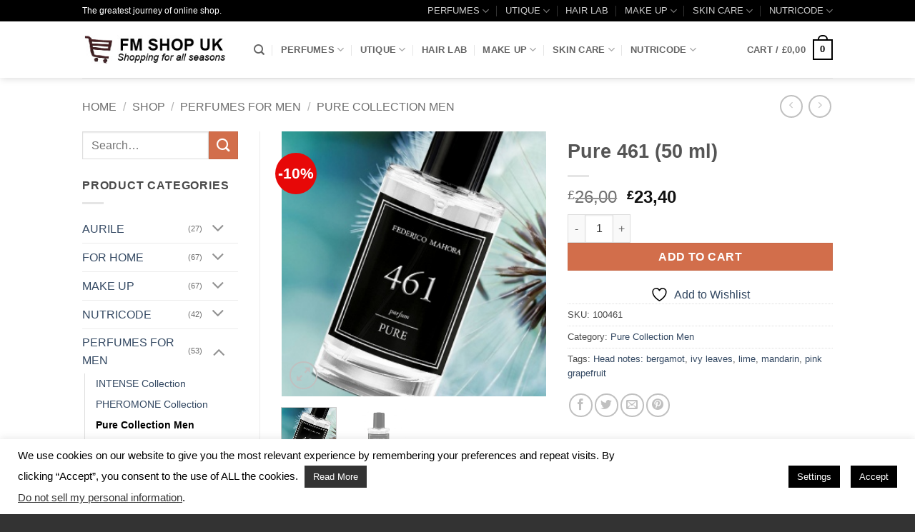

--- FILE ---
content_type: text/html; charset=UTF-8
request_url: https://www.shop-fmworld.co.uk/shop/fragrances-for-men/pure-collection-men/pure-461-50-ml/
body_size: 33987
content:
<!DOCTYPE html>
<html lang="en-US" prefix="og: https://ogp.me/ns#" class="loading-site no-js bg-fill">
<head>
<meta charset="UTF-8" />
<link rel="profile" href="https://gmpg.org/xfn/11" />
<link rel="pingback" href="https://www.shop-fmworld.co.uk/xmlrpc.php" />
<script>document.documentElement.className = document.documentElement.className + ' yes-js js_active js'</script>
<script>(function(html){html.className = html.className.replace(/\bno-js\b/,'js')})(document.documentElement);</script>
<meta name="viewport" content="width=device-width, initial-scale=1" />
<!-- Search Engine Optimization by Rank Math - https://rankmath.com/ -->
<title>Pure 461 (50 ml) - FM SHOP UK</title>
<meta name="description" content="Collection: Pure Capacity: 50ml Fragrance: 20% Type: energetic, refreshing, dynamic Fragrance notes: Head notes: bergamot, mandarin, lime, ivy leaves,"/>
<meta name="robots" content="follow, index, max-snippet:-1, max-video-preview:-1, max-image-preview:large"/>
<link rel="canonical" href="https://www.shop-fmworld.co.uk/shop/fragrances-for-men/pure-collection-men/pure-461-50-ml/" />
<meta property="og:locale" content="en_US" />
<meta property="og:type" content="product" />
<meta property="og:title" content="Pure 461 (50 ml) - FM SHOP UK" />
<meta property="og:description" content="Collection: Pure Capacity: 50ml Fragrance: 20% Type: energetic, refreshing, dynamic Fragrance notes: Head notes: bergamot, mandarin, lime, ivy leaves," />
<meta property="og:url" content="https://www.shop-fmworld.co.uk/shop/fragrances-for-men/pure-collection-men/pure-461-50-ml/" />
<meta property="og:site_name" content="FM SHOP UK" />
<meta property="og:updated_time" content="2023-04-01T15:10:48+00:00" />
<meta property="og:image" content="https://www.shop-fmworld.co.uk/wp-content/uploads/2016/04/Pure461-1.jpg" />
<meta property="og:image:secure_url" content="https://www.shop-fmworld.co.uk/wp-content/uploads/2016/04/Pure461-1.jpg" />
<meta property="og:image:width" content="336" />
<meta property="og:image:height" content="336" />
<meta property="og:image:alt" content="Head notes: bergamot" />
<meta property="og:image:type" content="image/jpeg" />
<meta property="product:price:amount" content="23.4" />
<meta property="product:price:currency" content="GBP" />
<meta property="product:availability" content="instock" />
<meta name="twitter:card" content="summary_large_image" />
<meta name="twitter:title" content="Pure 461 (50 ml) - FM SHOP UK" />
<meta name="twitter:description" content="Collection: Pure Capacity: 50ml Fragrance: 20% Type: energetic, refreshing, dynamic Fragrance notes: Head notes: bergamot, mandarin, lime, ivy leaves," />
<meta name="twitter:image" content="https://www.shop-fmworld.co.uk/wp-content/uploads/2016/04/Pure461-1.jpg" />
<meta name="twitter:label1" content="Price" />
<meta name="twitter:data1" content="&pound;23,40" />
<meta name="twitter:label2" content="Availability" />
<meta name="twitter:data2" content="In stock" />
<script type="application/ld+json" class="rank-math-schema">{"@context":"https://schema.org","@graph":[{"@type":["Corporation","Organization"],"@id":"https://www.shop-fmworld.co.uk/#organization","name":"FM SHOP UK","url":"https://www.shop-fmworld.co.uk","sameAs":["https://www.facebook.com/MY.FMWORLD.UK/"],"logo":{"@type":"ImageObject","@id":"https://www.shop-fmworld.co.uk/#logo","url":"https://www.shop-fmworld.co.uk/wp-content/uploads/2020/11/logo-shop-uk.jpg","contentUrl":"https://www.shop-fmworld.co.uk/wp-content/uploads/2020/11/logo-shop-uk.jpg","caption":"FM SHOP UK","inLanguage":"en-US","width":"277","height":"55"}},{"@type":"WebSite","@id":"https://www.shop-fmworld.co.uk/#website","url":"https://www.shop-fmworld.co.uk","name":"FM SHOP UK","publisher":{"@id":"https://www.shop-fmworld.co.uk/#organization"},"inLanguage":"en-US"},{"@type":"ImageObject","@id":"https://www.shop-fmworld.co.uk/wp-content/uploads/2016/04/Pure461-1.jpg","url":"https://www.shop-fmworld.co.uk/wp-content/uploads/2016/04/Pure461-1.jpg","width":"336","height":"336","inLanguage":"en-US"},{"@type":"ItemPage","@id":"https://www.shop-fmworld.co.uk/shop/fragrances-for-men/pure-collection-men/pure-461-50-ml/#webpage","url":"https://www.shop-fmworld.co.uk/shop/fragrances-for-men/pure-collection-men/pure-461-50-ml/","name":"Pure 461 (50 ml) - FM SHOP UK","datePublished":"2016-04-23T14:35:21+00:00","dateModified":"2023-04-01T15:10:48+00:00","isPartOf":{"@id":"https://www.shop-fmworld.co.uk/#website"},"primaryImageOfPage":{"@id":"https://www.shop-fmworld.co.uk/wp-content/uploads/2016/04/Pure461-1.jpg"},"inLanguage":"en-US"},{"@type":"Product","name":"Pure 461 (50 ml) - FM SHOP UK","description":"Collection: Pure Capacity: 50ml Fragrance: 20% Type: energetic, refreshing, dynamic Fragrance notes: Head notes: bergamot, mandarin, lime, ivy leaves, pink grapefruit Heart notes: nutmeg, lavender, sage Base notes: musk, cedarwood, sandalwood, patchouli","sku":"100461","category":"PERFUMES FOR MEN &gt; Pure Collection Men","mainEntityOfPage":{"@id":"https://www.shop-fmworld.co.uk/shop/fragrances-for-men/pure-collection-men/pure-461-50-ml/#webpage"},"image":[{"@type":"ImageObject","url":"https://www.shop-fmworld.co.uk/wp-content/uploads/2016/04/Pure461-1.jpg","height":"336","width":"336"},{"@type":"ImageObject","url":"https://www.shop-fmworld.co.uk/wp-content/uploads/2016/04/Pure461-2.jpg","height":"336","width":"336"}],"offers":{"@type":"Offer","price":"23.40","priceCurrency":"GBP","priceValidUntil":"2027-12-31","availability":"http://schema.org/InStock","itemCondition":"NewCondition","url":"https://www.shop-fmworld.co.uk/shop/fragrances-for-men/pure-collection-men/pure-461-50-ml/","seller":{"@type":"Organization","@id":"https://www.shop-fmworld.co.uk/","name":"FM SHOP UK","url":"https://www.shop-fmworld.co.uk","logo":"https://www.shop-fmworld.co.uk/wp-content/uploads/2020/11/logo-shop-uk.jpg"}},"@id":"https://www.shop-fmworld.co.uk/shop/fragrances-for-men/pure-collection-men/pure-461-50-ml/#richSnippet"}]}</script>
<!-- /Rank Math WordPress SEO plugin -->
<link rel='dns-prefetch' href='//ajax.aspnetcdn.com' />
<link rel='dns-prefetch' href='//www.googletagmanager.com' />
<link rel='prefetch' href='https://www.shop-fmworld.co.uk/wp-content/themes/flatsome/assets/js/flatsome.js?ver=e2eddd6c228105dac048' />
<link rel='prefetch' href='https://www.shop-fmworld.co.uk/wp-content/themes/flatsome/assets/js/chunk.slider.js?ver=3.20.4' />
<link rel='prefetch' href='https://www.shop-fmworld.co.uk/wp-content/themes/flatsome/assets/js/chunk.popups.js?ver=3.20.4' />
<link rel='prefetch' href='https://www.shop-fmworld.co.uk/wp-content/themes/flatsome/assets/js/chunk.tooltips.js?ver=3.20.4' />
<link rel='prefetch' href='https://www.shop-fmworld.co.uk/wp-content/themes/flatsome/assets/js/woocommerce.js?ver=1c9be63d628ff7c3ff4c' />
<link rel="alternate" type="application/rss+xml" title="FM SHOP UK &raquo; Feed" href="https://www.shop-fmworld.co.uk/feed/" />
<link rel="alternate" type="application/rss+xml" title="FM SHOP UK &raquo; Comments Feed" href="https://www.shop-fmworld.co.uk/comments/feed/" />
<link rel="alternate" title="oEmbed (JSON)" type="application/json+oembed" href="https://www.shop-fmworld.co.uk/wp-json/oembed/1.0/embed?url=https%3A%2F%2Fwww.shop-fmworld.co.uk%2Fshop%2Ffragrances-for-men%2Fpure-collection-men%2Fpure-461-50-ml%2F" />
<link rel="alternate" title="oEmbed (XML)" type="text/xml+oembed" href="https://www.shop-fmworld.co.uk/wp-json/oembed/1.0/embed?url=https%3A%2F%2Fwww.shop-fmworld.co.uk%2Fshop%2Ffragrances-for-men%2Fpure-collection-men%2Fpure-461-50-ml%2F&#038;format=xml" />
<style id='wp-img-auto-sizes-contain-inline-css' type='text/css'>
img:is([sizes=auto i],[sizes^="auto," i]){contain-intrinsic-size:3000px 1500px}
/*# sourceURL=wp-img-auto-sizes-contain-inline-css */
</style>
<!-- <link rel='stylesheet' id='dashicons-css' href='https://www.shop-fmworld.co.uk/wp-includes/css/dashicons.min.css?ver=738516e165c65cc904a4698749f7898a' type='text/css' media='all' /> -->
<link rel="stylesheet" type="text/css" href="//www.shop-fmworld.co.uk/wp-content/cache/wpfc-minified/lp4xaugh/21led.css" media="all"/>
<style id='dashicons-inline-css' type='text/css'>
[data-font="Dashicons"]:before {font-family: 'Dashicons' !important;content: attr(data-icon) !important;speak: none !important;font-weight: normal !important;font-variant: normal !important;text-transform: none !important;line-height: 1 !important;font-style: normal !important;-webkit-font-smoothing: antialiased !important;-moz-osx-font-smoothing: grayscale !important;}
/*# sourceURL=dashicons-inline-css */
</style>
<!-- <link rel='stylesheet' id='thickbox-css' href='https://www.shop-fmworld.co.uk/wp-includes/js/thickbox/thickbox.css?ver=738516e165c65cc904a4698749f7898a' type='text/css' media='all' /> -->
<link rel="stylesheet" type="text/css" href="//www.shop-fmworld.co.uk/wp-content/cache/wpfc-minified/7j3yvylh/21led.css" media="all"/>
<style id='wp-block-library-inline-css' type='text/css'>
:root{--wp-block-synced-color:#7a00df;--wp-block-synced-color--rgb:122,0,223;--wp-bound-block-color:var(--wp-block-synced-color);--wp-editor-canvas-background:#ddd;--wp-admin-theme-color:#007cba;--wp-admin-theme-color--rgb:0,124,186;--wp-admin-theme-color-darker-10:#006ba1;--wp-admin-theme-color-darker-10--rgb:0,107,160.5;--wp-admin-theme-color-darker-20:#005a87;--wp-admin-theme-color-darker-20--rgb:0,90,135;--wp-admin-border-width-focus:2px}@media (min-resolution:192dpi){:root{--wp-admin-border-width-focus:1.5px}}.wp-element-button{cursor:pointer}:root .has-very-light-gray-background-color{background-color:#eee}:root .has-very-dark-gray-background-color{background-color:#313131}:root .has-very-light-gray-color{color:#eee}:root .has-very-dark-gray-color{color:#313131}:root .has-vivid-green-cyan-to-vivid-cyan-blue-gradient-background{background:linear-gradient(135deg,#00d084,#0693e3)}:root .has-purple-crush-gradient-background{background:linear-gradient(135deg,#34e2e4,#4721fb 50%,#ab1dfe)}:root .has-hazy-dawn-gradient-background{background:linear-gradient(135deg,#faaca8,#dad0ec)}:root .has-subdued-olive-gradient-background{background:linear-gradient(135deg,#fafae1,#67a671)}:root .has-atomic-cream-gradient-background{background:linear-gradient(135deg,#fdd79a,#004a59)}:root .has-nightshade-gradient-background{background:linear-gradient(135deg,#330968,#31cdcf)}:root .has-midnight-gradient-background{background:linear-gradient(135deg,#020381,#2874fc)}:root{--wp--preset--font-size--normal:16px;--wp--preset--font-size--huge:42px}.has-regular-font-size{font-size:1em}.has-larger-font-size{font-size:2.625em}.has-normal-font-size{font-size:var(--wp--preset--font-size--normal)}.has-huge-font-size{font-size:var(--wp--preset--font-size--huge)}.has-text-align-center{text-align:center}.has-text-align-left{text-align:left}.has-text-align-right{text-align:right}.has-fit-text{white-space:nowrap!important}#end-resizable-editor-section{display:none}.aligncenter{clear:both}.items-justified-left{justify-content:flex-start}.items-justified-center{justify-content:center}.items-justified-right{justify-content:flex-end}.items-justified-space-between{justify-content:space-between}.screen-reader-text{border:0;clip-path:inset(50%);height:1px;margin:-1px;overflow:hidden;padding:0;position:absolute;width:1px;word-wrap:normal!important}.screen-reader-text:focus{background-color:#ddd;clip-path:none;color:#444;display:block;font-size:1em;height:auto;left:5px;line-height:normal;padding:15px 23px 14px;text-decoration:none;top:5px;width:auto;z-index:100000}html :where(.has-border-color){border-style:solid}html :where([style*=border-top-color]){border-top-style:solid}html :where([style*=border-right-color]){border-right-style:solid}html :where([style*=border-bottom-color]){border-bottom-style:solid}html :where([style*=border-left-color]){border-left-style:solid}html :where([style*=border-width]){border-style:solid}html :where([style*=border-top-width]){border-top-style:solid}html :where([style*=border-right-width]){border-right-style:solid}html :where([style*=border-bottom-width]){border-bottom-style:solid}html :where([style*=border-left-width]){border-left-style:solid}html :where(img[class*=wp-image-]){height:auto;max-width:100%}:where(figure){margin:0 0 1em}html :where(.is-position-sticky){--wp-admin--admin-bar--position-offset:var(--wp-admin--admin-bar--height,0px)}@media screen and (max-width:600px){html :where(.is-position-sticky){--wp-admin--admin-bar--position-offset:0px}}
/*# sourceURL=wp-block-library-inline-css */
</style><!-- <link rel='stylesheet' id='wc-blocks-style-css' href='https://www.shop-fmworld.co.uk/wp-content/plugins/woocommerce/assets/client/blocks/wc-blocks.css?ver=wc-10.4.3' type='text/css' media='all' /> -->
<!-- <link rel='stylesheet' id='jquery-selectBox-css' href='https://www.shop-fmworld.co.uk/wp-content/plugins/yith-woocommerce-wishlist/assets/css/jquery.selectBox.css?ver=1.2.0' type='text/css' media='all' /> -->
<!-- <link rel='stylesheet' id='woocommerce_prettyPhoto_css-css' href='//www.shop-fmworld.co.uk/wp-content/plugins/woocommerce/assets/css/prettyPhoto.css?ver=3.1.6' type='text/css' media='all' /> -->
<!-- <link rel='stylesheet' id='yith-wcwl-main-css' href='https://www.shop-fmworld.co.uk/wp-content/plugins/yith-woocommerce-wishlist/assets/css/style.css?ver=4.11.0' type='text/css' media='all' /> -->
<link rel="stylesheet" type="text/css" href="//www.shop-fmworld.co.uk/wp-content/cache/wpfc-minified/efwgipe1/21led.css" media="all"/>
<style id='yith-wcwl-main-inline-css' type='text/css'>
:root { --rounded-corners-radius: 16px; --add-to-cart-rounded-corners-radius: 16px; --feedback-duration: 3s } 
:root { --rounded-corners-radius: 16px; --add-to-cart-rounded-corners-radius: 16px; --feedback-duration: 3s } 
:root { --rounded-corners-radius: 16px; --add-to-cart-rounded-corners-radius: 16px; --feedback-duration: 3s } 
:root { --rounded-corners-radius: 16px; --add-to-cart-rounded-corners-radius: 16px; --feedback-duration: 3s } 
:root { --rounded-corners-radius: 16px; --add-to-cart-rounded-corners-radius: 16px; --feedback-duration: 3s } 
:root { --rounded-corners-radius: 16px; --add-to-cart-rounded-corners-radius: 16px; --feedback-duration: 3s } 
:root { --rounded-corners-radius: 16px; --add-to-cart-rounded-corners-radius: 16px; --feedback-duration: 3s } 
:root { --rounded-corners-radius: 16px; --add-to-cart-rounded-corners-radius: 16px; --feedback-duration: 3s } 
:root { --rounded-corners-radius: 16px; --add-to-cart-rounded-corners-radius: 16px; --feedback-duration: 3s } 
:root { --rounded-corners-radius: 16px; --add-to-cart-rounded-corners-radius: 16px; --feedback-duration: 3s } 
:root { --rounded-corners-radius: 16px; --add-to-cart-rounded-corners-radius: 16px; --feedback-duration: 3s } 
:root { --rounded-corners-radius: 16px; --add-to-cart-rounded-corners-radius: 16px; --feedback-duration: 3s } 
:root { --rounded-corners-radius: 16px; --add-to-cart-rounded-corners-radius: 16px; --feedback-duration: 3s } 
:root { --rounded-corners-radius: 16px; --add-to-cart-rounded-corners-radius: 16px; --feedback-duration: 3s } 
/*# sourceURL=yith-wcwl-main-inline-css */
</style>
<style id='global-styles-inline-css' type='text/css'>
:root{--wp--preset--aspect-ratio--square: 1;--wp--preset--aspect-ratio--4-3: 4/3;--wp--preset--aspect-ratio--3-4: 3/4;--wp--preset--aspect-ratio--3-2: 3/2;--wp--preset--aspect-ratio--2-3: 2/3;--wp--preset--aspect-ratio--16-9: 16/9;--wp--preset--aspect-ratio--9-16: 9/16;--wp--preset--color--black: #000000;--wp--preset--color--cyan-bluish-gray: #abb8c3;--wp--preset--color--white: #ffffff;--wp--preset--color--pale-pink: #f78da7;--wp--preset--color--vivid-red: #cf2e2e;--wp--preset--color--luminous-vivid-orange: #ff6900;--wp--preset--color--luminous-vivid-amber: #fcb900;--wp--preset--color--light-green-cyan: #7bdcb5;--wp--preset--color--vivid-green-cyan: #00d084;--wp--preset--color--pale-cyan-blue: #8ed1fc;--wp--preset--color--vivid-cyan-blue: #0693e3;--wp--preset--color--vivid-purple: #9b51e0;--wp--preset--color--primary: #000000;--wp--preset--color--secondary: #d26e4b;--wp--preset--color--success: #7a9c59;--wp--preset--color--alert: #b20000;--wp--preset--gradient--vivid-cyan-blue-to-vivid-purple: linear-gradient(135deg,rgb(6,147,227) 0%,rgb(155,81,224) 100%);--wp--preset--gradient--light-green-cyan-to-vivid-green-cyan: linear-gradient(135deg,rgb(122,220,180) 0%,rgb(0,208,130) 100%);--wp--preset--gradient--luminous-vivid-amber-to-luminous-vivid-orange: linear-gradient(135deg,rgb(252,185,0) 0%,rgb(255,105,0) 100%);--wp--preset--gradient--luminous-vivid-orange-to-vivid-red: linear-gradient(135deg,rgb(255,105,0) 0%,rgb(207,46,46) 100%);--wp--preset--gradient--very-light-gray-to-cyan-bluish-gray: linear-gradient(135deg,rgb(238,238,238) 0%,rgb(169,184,195) 100%);--wp--preset--gradient--cool-to-warm-spectrum: linear-gradient(135deg,rgb(74,234,220) 0%,rgb(151,120,209) 20%,rgb(207,42,186) 40%,rgb(238,44,130) 60%,rgb(251,105,98) 80%,rgb(254,248,76) 100%);--wp--preset--gradient--blush-light-purple: linear-gradient(135deg,rgb(255,206,236) 0%,rgb(152,150,240) 100%);--wp--preset--gradient--blush-bordeaux: linear-gradient(135deg,rgb(254,205,165) 0%,rgb(254,45,45) 50%,rgb(107,0,62) 100%);--wp--preset--gradient--luminous-dusk: linear-gradient(135deg,rgb(255,203,112) 0%,rgb(199,81,192) 50%,rgb(65,88,208) 100%);--wp--preset--gradient--pale-ocean: linear-gradient(135deg,rgb(255,245,203) 0%,rgb(182,227,212) 50%,rgb(51,167,181) 100%);--wp--preset--gradient--electric-grass: linear-gradient(135deg,rgb(202,248,128) 0%,rgb(113,206,126) 100%);--wp--preset--gradient--midnight: linear-gradient(135deg,rgb(2,3,129) 0%,rgb(40,116,252) 100%);--wp--preset--font-size--small: 13px;--wp--preset--font-size--medium: 20px;--wp--preset--font-size--large: 36px;--wp--preset--font-size--x-large: 42px;--wp--preset--spacing--20: 0.44rem;--wp--preset--spacing--30: 0.67rem;--wp--preset--spacing--40: 1rem;--wp--preset--spacing--50: 1.5rem;--wp--preset--spacing--60: 2.25rem;--wp--preset--spacing--70: 3.38rem;--wp--preset--spacing--80: 5.06rem;--wp--preset--shadow--natural: 6px 6px 9px rgba(0, 0, 0, 0.2);--wp--preset--shadow--deep: 12px 12px 50px rgba(0, 0, 0, 0.4);--wp--preset--shadow--sharp: 6px 6px 0px rgba(0, 0, 0, 0.2);--wp--preset--shadow--outlined: 6px 6px 0px -3px rgb(255, 255, 255), 6px 6px rgb(0, 0, 0);--wp--preset--shadow--crisp: 6px 6px 0px rgb(0, 0, 0);}:where(body) { margin: 0; }.wp-site-blocks > .alignleft { float: left; margin-right: 2em; }.wp-site-blocks > .alignright { float: right; margin-left: 2em; }.wp-site-blocks > .aligncenter { justify-content: center; margin-left: auto; margin-right: auto; }:where(.is-layout-flex){gap: 0.5em;}:where(.is-layout-grid){gap: 0.5em;}.is-layout-flow > .alignleft{float: left;margin-inline-start: 0;margin-inline-end: 2em;}.is-layout-flow > .alignright{float: right;margin-inline-start: 2em;margin-inline-end: 0;}.is-layout-flow > .aligncenter{margin-left: auto !important;margin-right: auto !important;}.is-layout-constrained > .alignleft{float: left;margin-inline-start: 0;margin-inline-end: 2em;}.is-layout-constrained > .alignright{float: right;margin-inline-start: 2em;margin-inline-end: 0;}.is-layout-constrained > .aligncenter{margin-left: auto !important;margin-right: auto !important;}.is-layout-constrained > :where(:not(.alignleft):not(.alignright):not(.alignfull)){margin-left: auto !important;margin-right: auto !important;}body .is-layout-flex{display: flex;}.is-layout-flex{flex-wrap: wrap;align-items: center;}.is-layout-flex > :is(*, div){margin: 0;}body .is-layout-grid{display: grid;}.is-layout-grid > :is(*, div){margin: 0;}body{padding-top: 0px;padding-right: 0px;padding-bottom: 0px;padding-left: 0px;}a:where(:not(.wp-element-button)){text-decoration: none;}:root :where(.wp-element-button, .wp-block-button__link){background-color: #32373c;border-width: 0;color: #fff;font-family: inherit;font-size: inherit;font-style: inherit;font-weight: inherit;letter-spacing: inherit;line-height: inherit;padding-top: calc(0.667em + 2px);padding-right: calc(1.333em + 2px);padding-bottom: calc(0.667em + 2px);padding-left: calc(1.333em + 2px);text-decoration: none;text-transform: inherit;}.has-black-color{color: var(--wp--preset--color--black) !important;}.has-cyan-bluish-gray-color{color: var(--wp--preset--color--cyan-bluish-gray) !important;}.has-white-color{color: var(--wp--preset--color--white) !important;}.has-pale-pink-color{color: var(--wp--preset--color--pale-pink) !important;}.has-vivid-red-color{color: var(--wp--preset--color--vivid-red) !important;}.has-luminous-vivid-orange-color{color: var(--wp--preset--color--luminous-vivid-orange) !important;}.has-luminous-vivid-amber-color{color: var(--wp--preset--color--luminous-vivid-amber) !important;}.has-light-green-cyan-color{color: var(--wp--preset--color--light-green-cyan) !important;}.has-vivid-green-cyan-color{color: var(--wp--preset--color--vivid-green-cyan) !important;}.has-pale-cyan-blue-color{color: var(--wp--preset--color--pale-cyan-blue) !important;}.has-vivid-cyan-blue-color{color: var(--wp--preset--color--vivid-cyan-blue) !important;}.has-vivid-purple-color{color: var(--wp--preset--color--vivid-purple) !important;}.has-primary-color{color: var(--wp--preset--color--primary) !important;}.has-secondary-color{color: var(--wp--preset--color--secondary) !important;}.has-success-color{color: var(--wp--preset--color--success) !important;}.has-alert-color{color: var(--wp--preset--color--alert) !important;}.has-black-background-color{background-color: var(--wp--preset--color--black) !important;}.has-cyan-bluish-gray-background-color{background-color: var(--wp--preset--color--cyan-bluish-gray) !important;}.has-white-background-color{background-color: var(--wp--preset--color--white) !important;}.has-pale-pink-background-color{background-color: var(--wp--preset--color--pale-pink) !important;}.has-vivid-red-background-color{background-color: var(--wp--preset--color--vivid-red) !important;}.has-luminous-vivid-orange-background-color{background-color: var(--wp--preset--color--luminous-vivid-orange) !important;}.has-luminous-vivid-amber-background-color{background-color: var(--wp--preset--color--luminous-vivid-amber) !important;}.has-light-green-cyan-background-color{background-color: var(--wp--preset--color--light-green-cyan) !important;}.has-vivid-green-cyan-background-color{background-color: var(--wp--preset--color--vivid-green-cyan) !important;}.has-pale-cyan-blue-background-color{background-color: var(--wp--preset--color--pale-cyan-blue) !important;}.has-vivid-cyan-blue-background-color{background-color: var(--wp--preset--color--vivid-cyan-blue) !important;}.has-vivid-purple-background-color{background-color: var(--wp--preset--color--vivid-purple) !important;}.has-primary-background-color{background-color: var(--wp--preset--color--primary) !important;}.has-secondary-background-color{background-color: var(--wp--preset--color--secondary) !important;}.has-success-background-color{background-color: var(--wp--preset--color--success) !important;}.has-alert-background-color{background-color: var(--wp--preset--color--alert) !important;}.has-black-border-color{border-color: var(--wp--preset--color--black) !important;}.has-cyan-bluish-gray-border-color{border-color: var(--wp--preset--color--cyan-bluish-gray) !important;}.has-white-border-color{border-color: var(--wp--preset--color--white) !important;}.has-pale-pink-border-color{border-color: var(--wp--preset--color--pale-pink) !important;}.has-vivid-red-border-color{border-color: var(--wp--preset--color--vivid-red) !important;}.has-luminous-vivid-orange-border-color{border-color: var(--wp--preset--color--luminous-vivid-orange) !important;}.has-luminous-vivid-amber-border-color{border-color: var(--wp--preset--color--luminous-vivid-amber) !important;}.has-light-green-cyan-border-color{border-color: var(--wp--preset--color--light-green-cyan) !important;}.has-vivid-green-cyan-border-color{border-color: var(--wp--preset--color--vivid-green-cyan) !important;}.has-pale-cyan-blue-border-color{border-color: var(--wp--preset--color--pale-cyan-blue) !important;}.has-vivid-cyan-blue-border-color{border-color: var(--wp--preset--color--vivid-cyan-blue) !important;}.has-vivid-purple-border-color{border-color: var(--wp--preset--color--vivid-purple) !important;}.has-primary-border-color{border-color: var(--wp--preset--color--primary) !important;}.has-secondary-border-color{border-color: var(--wp--preset--color--secondary) !important;}.has-success-border-color{border-color: var(--wp--preset--color--success) !important;}.has-alert-border-color{border-color: var(--wp--preset--color--alert) !important;}.has-vivid-cyan-blue-to-vivid-purple-gradient-background{background: var(--wp--preset--gradient--vivid-cyan-blue-to-vivid-purple) !important;}.has-light-green-cyan-to-vivid-green-cyan-gradient-background{background: var(--wp--preset--gradient--light-green-cyan-to-vivid-green-cyan) !important;}.has-luminous-vivid-amber-to-luminous-vivid-orange-gradient-background{background: var(--wp--preset--gradient--luminous-vivid-amber-to-luminous-vivid-orange) !important;}.has-luminous-vivid-orange-to-vivid-red-gradient-background{background: var(--wp--preset--gradient--luminous-vivid-orange-to-vivid-red) !important;}.has-very-light-gray-to-cyan-bluish-gray-gradient-background{background: var(--wp--preset--gradient--very-light-gray-to-cyan-bluish-gray) !important;}.has-cool-to-warm-spectrum-gradient-background{background: var(--wp--preset--gradient--cool-to-warm-spectrum) !important;}.has-blush-light-purple-gradient-background{background: var(--wp--preset--gradient--blush-light-purple) !important;}.has-blush-bordeaux-gradient-background{background: var(--wp--preset--gradient--blush-bordeaux) !important;}.has-luminous-dusk-gradient-background{background: var(--wp--preset--gradient--luminous-dusk) !important;}.has-pale-ocean-gradient-background{background: var(--wp--preset--gradient--pale-ocean) !important;}.has-electric-grass-gradient-background{background: var(--wp--preset--gradient--electric-grass) !important;}.has-midnight-gradient-background{background: var(--wp--preset--gradient--midnight) !important;}.has-small-font-size{font-size: var(--wp--preset--font-size--small) !important;}.has-medium-font-size{font-size: var(--wp--preset--font-size--medium) !important;}.has-large-font-size{font-size: var(--wp--preset--font-size--large) !important;}.has-x-large-font-size{font-size: var(--wp--preset--font-size--x-large) !important;}
/*# sourceURL=global-styles-inline-css */
</style>
<!-- <link rel='stylesheet' id='wp-components-css' href='https://www.shop-fmworld.co.uk/wp-includes/css/dist/components/style.min.css?ver=738516e165c65cc904a4698749f7898a' type='text/css' media='all' /> -->
<!-- <link rel='stylesheet' id='wp-preferences-css' href='https://www.shop-fmworld.co.uk/wp-includes/css/dist/preferences/style.min.css?ver=738516e165c65cc904a4698749f7898a' type='text/css' media='all' /> -->
<!-- <link rel='stylesheet' id='wp-block-editor-css' href='https://www.shop-fmworld.co.uk/wp-includes/css/dist/block-editor/style.min.css?ver=738516e165c65cc904a4698749f7898a' type='text/css' media='all' /> -->
<!-- <link rel='stylesheet' id='wp-reusable-blocks-css' href='https://www.shop-fmworld.co.uk/wp-includes/css/dist/reusable-blocks/style.min.css?ver=738516e165c65cc904a4698749f7898a' type='text/css' media='all' /> -->
<!-- <link rel='stylesheet' id='wp-patterns-css' href='https://www.shop-fmworld.co.uk/wp-includes/css/dist/patterns/style.min.css?ver=738516e165c65cc904a4698749f7898a' type='text/css' media='all' /> -->
<!-- <link rel='stylesheet' id='wp-editor-css' href='https://www.shop-fmworld.co.uk/wp-includes/css/dist/editor/style.min.css?ver=738516e165c65cc904a4698749f7898a' type='text/css' media='all' /> -->
<!-- <link rel='stylesheet' id='drop_shadow_block-style-css-css' href='https://www.shop-fmworld.co.uk/wp-content/plugins/drop-shadow-boxes/block/blocks.style.build.css?ver=1.7.14' type='text/css' media='all' /> -->
<!-- <link rel='stylesheet' id='wpautoterms_css-css' href='https://www.shop-fmworld.co.uk/wp-content/plugins/auto-terms-of-service-and-privacy-policy/css/wpautoterms.css?ver=738516e165c65cc904a4698749f7898a' type='text/css' media='all' /> -->
<!-- <link rel='stylesheet' id='contact-form-7-css' href='https://www.shop-fmworld.co.uk/wp-content/plugins/contact-form-7/includes/css/styles.css?ver=6.1.4' type='text/css' media='all' /> -->
<!-- <link rel='stylesheet' id='cookie-law-info-css' href='https://www.shop-fmworld.co.uk/wp-content/plugins/cookie-law-info/legacy/public/css/cookie-law-info-public.css?ver=3.3.9.1' type='text/css' media='all' /> -->
<!-- <link rel='stylesheet' id='cookie-law-info-gdpr-css' href='https://www.shop-fmworld.co.uk/wp-content/plugins/cookie-law-info/legacy/public/css/cookie-law-info-gdpr.css?ver=3.3.9.1' type='text/css' media='all' /> -->
<!-- <link rel='stylesheet' id='eh-style-css' href='https://www.shop-fmworld.co.uk/wp-content/plugins/payment-gateway-stripe-and-woocommerce-integration/assets/css/eh-style.css?ver=5.0.7' type='text/css' media='all' /> -->
<!-- <link rel='stylesheet' id='photoswipe-css' href='https://www.shop-fmworld.co.uk/wp-content/plugins/woocommerce/assets/css/photoswipe/photoswipe.min.css?ver=10.4.3' type='text/css' media='all' /> -->
<!-- <link rel='stylesheet' id='photoswipe-default-skin-css' href='https://www.shop-fmworld.co.uk/wp-content/plugins/woocommerce/assets/css/photoswipe/default-skin/default-skin.min.css?ver=10.4.3' type='text/css' media='all' /> -->
<link rel="stylesheet" type="text/css" href="//www.shop-fmworld.co.uk/wp-content/cache/wpfc-minified/lck2n2dh/21ltf.css" media="all"/>
<style id='woocommerce-inline-inline-css' type='text/css'>
.woocommerce form .form-row .required { visibility: visible; }
/*# sourceURL=woocommerce-inline-inline-css */
</style>
<!-- <link rel='stylesheet' id='wcct_public_css-css' href='https://www.shop-fmworld.co.uk/wp-content/plugins/finale-woocommerce-sales-countdown-timer-discount/assets/css/wcct_combined.min.css?ver=2.20.0' type='text/css' media='all' /> -->
<!-- <link rel='stylesheet' id='flatsome-woocommerce-wishlist-css' href='https://www.shop-fmworld.co.uk/wp-content/themes/flatsome/inc/integrations/wc-yith-wishlist/wishlist.css?ver=3.20.4' type='text/css' media='all' /> -->
<!-- <link rel='stylesheet' id='flexible-shipping-free-shipping-css' href='https://www.shop-fmworld.co.uk/wp-content/plugins/flexible-shipping/assets/dist/css/free-shipping.css?ver=6.5.2.2' type='text/css' media='all' /> -->
<!-- <link rel='stylesheet' id='hurrytimer-css' href='https://www.shop-fmworld.co.uk/wp-content/uploads/hurrytimer/css/58d1ce3dbb96f38c.css?ver=738516e165c65cc904a4698749f7898a' type='text/css' media='all' /> -->
<!-- <link rel='stylesheet' id='__EPYT__style-css' href='https://www.shop-fmworld.co.uk/wp-content/plugins/youtube-embed-plus/styles/ytprefs.min.css?ver=14.2.4' type='text/css' media='all' /> -->
<link rel="stylesheet" type="text/css" href="//www.shop-fmworld.co.uk/wp-content/cache/wpfc-minified/kyg57x1p/21led.css" media="all"/>
<style id='__EPYT__style-inline-css' type='text/css'>
.epyt-gallery-thumb {
width: 33.333%;
}
/*# sourceURL=__EPYT__style-inline-css */
</style>
<!-- <link rel='stylesheet' id='flatsome-main-css' href='https://www.shop-fmworld.co.uk/wp-content/themes/flatsome/assets/css/flatsome.css?ver=3.20.4' type='text/css' media='all' /> -->
<link rel="stylesheet" type="text/css" href="//www.shop-fmworld.co.uk/wp-content/cache/wpfc-minified/1fb1mg5o/21led.css" media="all"/>
<style id='flatsome-main-inline-css' type='text/css'>
@font-face {
font-family: "fl-icons";
font-display: block;
src: url(https://www.shop-fmworld.co.uk/wp-content/themes/flatsome/assets/css/icons/fl-icons.eot?v=3.20.4);
src:
url(https://www.shop-fmworld.co.uk/wp-content/themes/flatsome/assets/css/icons/fl-icons.eot#iefix?v=3.20.4) format("embedded-opentype"),
url(https://www.shop-fmworld.co.uk/wp-content/themes/flatsome/assets/css/icons/fl-icons.woff2?v=3.20.4) format("woff2"),
url(https://www.shop-fmworld.co.uk/wp-content/themes/flatsome/assets/css/icons/fl-icons.ttf?v=3.20.4) format("truetype"),
url(https://www.shop-fmworld.co.uk/wp-content/themes/flatsome/assets/css/icons/fl-icons.woff?v=3.20.4) format("woff"),
url(https://www.shop-fmworld.co.uk/wp-content/themes/flatsome/assets/css/icons/fl-icons.svg?v=3.20.4#fl-icons) format("svg");
}
/*# sourceURL=flatsome-main-inline-css */
</style>
<!-- <link rel='stylesheet' id='flatsome-shop-css' href='https://www.shop-fmworld.co.uk/wp-content/themes/flatsome/assets/css/flatsome-shop.css?ver=3.20.4' type='text/css' media='all' /> -->
<!-- <link rel='stylesheet' id='flatsome-style-css' href='https://www.shop-fmworld.co.uk/wp-content/themes/flatsome/style.css?ver=3.20.4' type='text/css' media='all' /> -->
<!-- <link rel='stylesheet' id='bftpro-front-css-css' href='https://www.shop-fmworld.co.uk/wp-content/plugins/arigato-pro/css/front.css?ver=1.1' type='text/css' media='all' /> -->
<!-- <link rel='stylesheet' id='thickbox-css-css' href='https://www.shop-fmworld.co.uk/wp-includes/js/thickbox/thickbox.css?ver=738516e165c65cc904a4698749f7898a' type='text/css' media='all' /> -->
<link rel="stylesheet" type="text/css" href="//www.shop-fmworld.co.uk/wp-content/cache/wpfc-minified/dfj9pwx4/21led.css" media="all"/>
<script src='//www.shop-fmworld.co.uk/wp-content/cache/wpfc-minified/9jfot8o1/21led.js' type="text/javascript"></script>
<!-- <script type="text/javascript" src="https://www.shop-fmworld.co.uk/wp-includes/js/jquery/jquery.min.js?ver=3.7.1" id="jquery-core-js"></script> -->
<!-- <script type="text/javascript" src="https://www.shop-fmworld.co.uk/wp-includes/js/jquery/jquery-migrate.min.js?ver=3.4.1" id="jquery-migrate-js"></script> -->
<!-- <script type="text/javascript" src="https://www.shop-fmworld.co.uk/wp-includes/js/dist/dom-ready.min.js?ver=f77871ff7694fffea381" id="wp-dom-ready-js"></script> -->
<!-- <script type="text/javascript" src="https://www.shop-fmworld.co.uk/wp-content/plugins/auto-terms-of-service-and-privacy-policy/js/base.js?ver=3.0.4" id="wpautoterms_base-js"></script> -->
<script type="text/javascript" id="cookie-law-info-js-extra">
/* <![CDATA[ */
var Cli_Data = {"nn_cookie_ids":[],"cookielist":[],"non_necessary_cookies":[],"ccpaEnabled":"1","ccpaRegionBased":"","ccpaBarEnabled":"1","strictlyEnabled":["necessary","obligatoire"],"ccpaType":"ccpa_gdpr","js_blocking":"","custom_integration":"","triggerDomRefresh":"","secure_cookies":""};
var cli_cookiebar_settings = {"animate_speed_hide":"500","animate_speed_show":"500","background":"#ffffff","border":"#b1a6a6c2","border_on":"","button_1_button_colour":"#000","button_1_button_hover":"#000000","button_1_link_colour":"#fff","button_1_as_button":"1","button_1_new_win":"","button_2_button_colour":"#333","button_2_button_hover":"#292929","button_2_link_colour":"#ffffff","button_2_as_button":"1","button_2_hidebar":"1","button_3_button_colour":"#000","button_3_button_hover":"#000000","button_3_link_colour":"#fff","button_3_as_button":"1","button_3_new_win":"","button_4_button_colour":"#000","button_4_button_hover":"#000000","button_4_link_colour":"#fff","button_4_as_button":"1","button_7_button_colour":"#61a229","button_7_button_hover":"#4e8221","button_7_link_colour":"#fff","button_7_as_button":"1","button_7_new_win":"","font_family":"inherit","header_fix":"","notify_animate_hide":"","notify_animate_show":"","notify_div_id":"#cookie-law-info-bar","notify_position_horizontal":"right","notify_position_vertical":"bottom","scroll_close":"","scroll_close_reload":"","accept_close_reload":"","reject_close_reload":"","showagain_tab":"","showagain_background":"#fff","showagain_border":"#000","showagain_div_id":"#cookie-law-info-again","showagain_x_position":"100px","text":"#000000","show_once_yn":"","show_once":"10000","logging_on":"","as_popup":"","popup_overlay":"1","bar_heading_text":"","cookie_bar_as":"banner","popup_showagain_position":"bottom-right","widget_position":"left"};
var log_object = {"ajax_url":"https://www.shop-fmworld.co.uk/wp-admin/admin-ajax.php"};
//# sourceURL=cookie-law-info-js-extra
/* ]]> */
</script>
<script src='//www.shop-fmworld.co.uk/wp-content/cache/wpfc-minified/2ylz568b/21led.js' type="text/javascript"></script>
<!-- <script type="text/javascript" src="https://www.shop-fmworld.co.uk/wp-content/plugins/cookie-law-info/legacy/public/js/cookie-law-info-public.js?ver=3.3.9.1" id="cookie-law-info-js"></script> -->
<script type="text/javascript" id="cookie-law-info-ccpa-js-extra">
/* <![CDATA[ */
var ccpa_data = {"opt_out_prompt":"Do you really wish to opt out?","opt_out_confirm":"Confirm","opt_out_cancel":"Cancel"};
//# sourceURL=cookie-law-info-ccpa-js-extra
/* ]]> */
</script>
<script src='//www.shop-fmworld.co.uk/wp-content/cache/wpfc-minified/k2osrokl/21led.js' type="text/javascript"></script>
<!-- <script type="text/javascript" src="https://www.shop-fmworld.co.uk/wp-content/plugins/cookie-law-info/legacy/admin/modules/ccpa/assets/js/cookie-law-info-ccpa.js?ver=3.3.9.1" id="cookie-law-info-ccpa-js"></script> -->
<!-- <script type="text/javascript" src="https://www.shop-fmworld.co.uk/wp-content/plugins/woocommerce/assets/js/jquery-blockui/jquery.blockUI.min.js?ver=2.7.0-wc.10.4.3" id="wc-jquery-blockui-js" data-wp-strategy="defer"></script> -->
<script type="text/javascript" id="wc-add-to-cart-js-extra">
/* <![CDATA[ */
var wc_add_to_cart_params = {"ajax_url":"/wp-admin/admin-ajax.php","wc_ajax_url":"/?wc-ajax=%%endpoint%%","i18n_view_cart":"View cart","cart_url":"https://www.shop-fmworld.co.uk/cart/","is_cart":"","cart_redirect_after_add":"no"};
//# sourceURL=wc-add-to-cart-js-extra
/* ]]> */
</script>
<script src='//www.shop-fmworld.co.uk/wp-content/cache/wpfc-minified/7wtgyd2d/21ltf.js' type="text/javascript"></script>
<!-- <script type="text/javascript" src="https://www.shop-fmworld.co.uk/wp-content/plugins/woocommerce/assets/js/frontend/add-to-cart.min.js?ver=10.4.3" id="wc-add-to-cart-js" defer="defer" data-wp-strategy="defer"></script> -->
<!-- <script type="text/javascript" src="https://www.shop-fmworld.co.uk/wp-content/plugins/woocommerce/assets/js/photoswipe/photoswipe.min.js?ver=4.1.1-wc.10.4.3" id="wc-photoswipe-js" defer="defer" data-wp-strategy="defer"></script> -->
<!-- <script type="text/javascript" src="https://www.shop-fmworld.co.uk/wp-content/plugins/woocommerce/assets/js/photoswipe/photoswipe-ui-default.min.js?ver=4.1.1-wc.10.4.3" id="wc-photoswipe-ui-default-js" defer="defer" data-wp-strategy="defer"></script> -->
<script type="text/javascript" id="wc-single-product-js-extra">
/* <![CDATA[ */
var wc_single_product_params = {"i18n_required_rating_text":"Please select a rating","i18n_rating_options":["1 of 5 stars","2 of 5 stars","3 of 5 stars","4 of 5 stars","5 of 5 stars"],"i18n_product_gallery_trigger_text":"View full-screen image gallery","review_rating_required":"yes","flexslider":{"rtl":false,"animation":"slide","smoothHeight":true,"directionNav":false,"controlNav":"thumbnails","slideshow":false,"animationSpeed":500,"animationLoop":false,"allowOneSlide":false},"zoom_enabled":"","zoom_options":[],"photoswipe_enabled":"1","photoswipe_options":{"shareEl":false,"closeOnScroll":false,"history":false,"hideAnimationDuration":0,"showAnimationDuration":0},"flexslider_enabled":""};
//# sourceURL=wc-single-product-js-extra
/* ]]> */
</script>
<script src='//www.shop-fmworld.co.uk/wp-content/cache/wpfc-minified/l8pgtjag/21ltf.js' type="text/javascript"></script>
<!-- <script type="text/javascript" src="https://www.shop-fmworld.co.uk/wp-content/plugins/woocommerce/assets/js/frontend/single-product.min.js?ver=10.4.3" id="wc-single-product-js" defer="defer" data-wp-strategy="defer"></script> -->
<!-- <script type="text/javascript" src="https://www.shop-fmworld.co.uk/wp-content/plugins/woocommerce/assets/js/js-cookie/js.cookie.min.js?ver=2.1.4-wc.10.4.3" id="wc-js-cookie-js" data-wp-strategy="defer"></script> -->
<script type="text/javascript" id="__ytprefs__-js-extra">
/* <![CDATA[ */
var _EPYT_ = {"ajaxurl":"https://www.shop-fmworld.co.uk/wp-admin/admin-ajax.php","security":"4084e6761a","gallery_scrolloffset":"20","eppathtoscripts":"https://www.shop-fmworld.co.uk/wp-content/plugins/youtube-embed-plus/scripts/","eppath":"https://www.shop-fmworld.co.uk/wp-content/plugins/youtube-embed-plus/","epresponsiveselector":"[\"iframe.__youtube_prefs__\"]","epdovol":"1","version":"14.2.4","evselector":"iframe.__youtube_prefs__[src], iframe[src*=\"youtube.com/embed/\"], iframe[src*=\"youtube-nocookie.com/embed/\"]","ajax_compat":"","maxres_facade":"eager","ytapi_load":"light","pause_others":"","stopMobileBuffer":"1","facade_mode":"","not_live_on_channel":""};
//# sourceURL=__ytprefs__-js-extra
/* ]]> */
</script>
<script src='//www.shop-fmworld.co.uk/wp-content/cache/wpfc-minified/1e83nwdn/21led.js' type="text/javascript"></script>
<!-- <script type="text/javascript" src="https://www.shop-fmworld.co.uk/wp-content/plugins/youtube-embed-plus/scripts/ytprefs.min.js?ver=14.2.4" id="__ytprefs__-js"></script> -->
<script type="text/javascript" id="bftpro-common-js-extra">
/* <![CDATA[ */
var bftpro_i18n = {"email_required":"Please provide a valid email address","name_required":"Please provide name","required_field":"This field is required","ajax_url":"https://www.shop-fmworld.co.uk/wp-admin/admin-ajax.php","missed_text_captcha":"You need to answer the verification question"};
//# sourceURL=bftpro-common-js-extra
/* ]]> */
</script>
<script src='//www.shop-fmworld.co.uk/wp-content/cache/wpfc-minified/fi2dg5ic/21led.js' type="text/javascript"></script>
<!-- <script type="text/javascript" src="https://www.shop-fmworld.co.uk/wp-content/plugins/arigato-pro/js/common.js?ver=1.0.3" id="bftpro-common-js"></script> -->
<script type="text/javascript" src="//ajax.aspnetcdn.com/ajax/jquery.validate/1.9/jquery.validate.min.js?ver=1.0.0" id="jquery-validator-js"></script>
<link rel="https://api.w.org/" href="https://www.shop-fmworld.co.uk/wp-json/" /><link rel="alternate" title="JSON" type="application/json" href="https://www.shop-fmworld.co.uk/wp-json/wp/v2/product/3739" /><link rel="EditURI" type="application/rsd+xml" title="RSD" href="https://www.shop-fmworld.co.uk/xmlrpc.php?rsd" />
<link rel='shortlink' href='https://www.shop-fmworld.co.uk/?p=3739' />
<meta name="generator" content="Site Kit by Google 1.168.0" />	<noscript><style>.woocommerce-product-gallery{ opacity: 1 !important; }</style></noscript>
<style>
.woocommerce-messages .woocommerce-info {
margin-left: auto;
margin-right: auto;
color: inherit
}
.woocommerce-messages .woocommerce-info a.button.wc-forward {
float: left
}
</style>
<link rel="icon" href="https://www.shop-fmworld.co.uk/wp-content/uploads/2021/06/cropped-FAV-32x32.png" sizes="32x32" />
<link rel="icon" href="https://www.shop-fmworld.co.uk/wp-content/uploads/2021/06/cropped-FAV-192x192.png" sizes="192x192" />
<link rel="apple-touch-icon" href="https://www.shop-fmworld.co.uk/wp-content/uploads/2021/06/cropped-FAV-180x180.png" />
<meta name="msapplication-TileImage" content="https://www.shop-fmworld.co.uk/wp-content/uploads/2021/06/cropped-FAV-270x270.png" />
<style id="custom-css" type="text/css">:root {--primary-color: #000000;--fs-color-primary: #000000;--fs-color-secondary: #d26e4b;--fs-color-success: #7a9c59;--fs-color-alert: #b20000;--fs-color-base: #4a4a4a;--fs-experimental-link-color: #334862;--fs-experimental-link-color-hover: #111;}.tooltipster-base {--tooltip-color: #fff;--tooltip-bg-color: #000;}.off-canvas-right .mfp-content, .off-canvas-left .mfp-content {--drawer-width: 300px;}.off-canvas .mfp-content.off-canvas-cart {--drawer-width: 360px;}.sticky-add-to-cart--active, #wrapper,#main,#main.dark{background-color: #FFF}.header-main{height: 79px}#logo img{max-height: 79px}#logo{width:210px;}.header-bottom{min-height: 55px}.header-top{min-height: 29px}.transparent .header-main{height: 90px}.transparent #logo img{max-height: 90px}.has-transparent + .page-title:first-of-type,.has-transparent + #main > .page-title,.has-transparent + #main > div > .page-title,.has-transparent + #main .page-header-wrapper:first-of-type .page-title{padding-top: 120px;}.header.show-on-scroll,.stuck .header-main{height:70px!important}.stuck #logo img{max-height: 70px!important}.search-form{ width: 30%;}.header-bottom {background-color: #eee}.header-main .nav > li > a{line-height: 16px }@media (max-width: 549px) {.header-main{height: 70px}#logo img{max-height: 70px}}.header-top{background-color:#000000!important;}.shop-page-title.featured-title .title-overlay{background-color: #000000;}.badge-inner.on-sale{background-color: #e70808}.badge-inner.new-bubble{background-color: #7a9c59}.star-rating span:before,.star-rating:before, .woocommerce-page .star-rating:before, .stars a:hover:after, .stars a.active:after{color: #eeee22}@media screen and (min-width: 550px){.products .box-vertical .box-image{min-width: 247px!important;width: 247px!important;}}.footer-1{background-color: #d8d8d8}.footer-2{background-color: #777}.absolute-footer, html{background-color: #333}.page-title-small + main .product-container > .row{padding-top:0;}button[name='update_cart'] { display: none; }.nav-vertical-fly-out > li + li {border-top-width: 1px; border-top-style: solid;}/* Custom CSS */div {}.label-new.menu-item > a:after{content:"New";}.label-hot.menu-item > a:after{content:"Hot";}.label-sale.menu-item > a:after{content:"Sale";}.label-popular.menu-item > a:after{content:"Popular";}</style><style id="kirki-inline-styles"></style></head>
<body class="wp-singular product-template-default single single-product postid-3739 wp-theme-flatsome theme-flatsome woocommerce woocommerce-page woocommerce-no-js full-width header-shadow bg-fill lightbox nav-dropdown-has-arrow nav-dropdown-has-shadow nav-dropdown-has-border parallax-mobile">
<a class="skip-link screen-reader-text" href="#main">Skip to content</a>
<div id="wrapper">
<header id="header" class="header has-sticky sticky-jump">
<div class="header-wrapper">
<div id="top-bar" class="header-top hide-for-sticky nav-dark hide-for-medium">
<div class="flex-row container">
<div class="flex-col hide-for-medium flex-left">
<ul class="nav nav-left medium-nav-center nav-small  nav-divided">
<li class="html custom html_topbar_left">The greatest journey of online shop.</li>          </ul>
</div>
<div class="flex-col hide-for-medium flex-center">
<ul class="nav nav-center nav-small  nav-divided">
</ul>
</div>
<div class="flex-col hide-for-medium flex-right">
<ul class="nav top-bar-nav nav-right nav-small  nav-divided">
<li id="menu-item-4953" class="menu-item menu-item-type-custom menu-item-object-custom menu-item-has-children menu-item-4953 menu-item-design-default has-dropdown"><a href="#" class="nav-top-link" aria-expanded="false" aria-haspopup="menu">PERFUMES<i class="icon-angle-down" aria-hidden="true"></i></a>
<ul class="sub-menu nav-dropdown nav-dropdown-default">
<li id="menu-item-4954" class="menu-item menu-item-type-custom menu-item-object-custom menu-item-has-children menu-item-4954 nav-dropdown-col"><a href="https://www.shop-fmworld.co.uk/product-category/fragrances-for-women/">FOR WOMAN</a>
<ul class="sub-menu nav-column nav-dropdown-default">
<li id="menu-item-5062" class="menu-item menu-item-type-custom menu-item-object-custom menu-item-5062"><a href="https://www.shop-fmworld.co.uk/product-category/fragrances-for-women/pure-collection/">PURE</a></li>
<li id="menu-item-5063" class="menu-item menu-item-type-custom menu-item-object-custom menu-item-5063"><a href="https://www.shop-fmworld.co.uk/product-category/fragrances-for-women/pheromone-collection/">PHEROMONE</a></li>
<li id="menu-item-5064" class="menu-item menu-item-type-custom menu-item-object-custom menu-item-5064"><a href="https://www.shop-fmworld.co.uk/product-category/fragrances-for-women/intense-collection/">INTENSE</a></li>
<li id="menu-item-5065" class="menu-item menu-item-type-custom menu-item-object-custom menu-item-5065"><a href="https://www.shop-fmworld.co.uk/product-category/fragrances-for-women/pureroyalwomen/">PURE ROYAL</a></li>
<li id="menu-item-5066" class="menu-item menu-item-type-custom menu-item-object-custom menu-item-5066"><a href="https://www.shop-fmworld.co.uk/product-category/fragrances-for-women/luxury-collection/">LUXURY</a></li>
</ul>
</li>
<li id="menu-item-4955" class="menu-item menu-item-type-custom menu-item-object-custom menu-item-has-children menu-item-4955 nav-dropdown-col"><a href="https://www.shop-fmworld.co.uk/product-category/fragrances-for-men/">FOR MEN</a>
<ul class="sub-menu nav-column nav-dropdown-default">
<li id="menu-item-5067" class="menu-item menu-item-type-custom menu-item-object-custom menu-item-5067"><a href="https://www.shop-fmworld.co.uk/product-category/fragrances-for-men/pure-collection-men/">PURE</a></li>
<li id="menu-item-5068" class="menu-item menu-item-type-custom menu-item-object-custom menu-item-5068"><a href="https://www.shop-fmworld.co.uk/product-category/fragrances-for-men/pheromone-collection-fragrances-for-men/">PHEROMONE</a></li>
<li id="menu-item-5069" class="menu-item menu-item-type-custom menu-item-object-custom menu-item-5069"><a href="https://www.shop-fmworld.co.uk/product-category/fragrances-for-men/intense-collection-fragrances-for-men/">INTENSE</a></li>
<li id="menu-item-5070" class="menu-item menu-item-type-custom menu-item-object-custom menu-item-5070"><a href="https://www.shop-fmworld.co.uk/product-category/fragrances-for-men/pureroyalmen/">PURE ROYAL</a></li>
<li id="menu-item-5071" class="menu-item menu-item-type-custom menu-item-object-custom menu-item-5071"><a href="https://www.shop-fmworld.co.uk/product-category/fragrances-for-men/luxury-collection-fragrances-for-men/">LUXURY</a></li>
</ul>
</li>
</ul>
</li>
<li id="menu-item-4959" class="menu-item menu-item-type-custom menu-item-object-custom menu-item-has-children menu-item-4959 menu-item-design-default has-dropdown"><a href="https://www.shop-fmworld.co.uk/product-category/utique/" class="nav-top-link" aria-expanded="false" aria-haspopup="menu">UTIQUE<i class="icon-angle-down" aria-hidden="true"></i></a>
<ul class="sub-menu nav-dropdown nav-dropdown-default">
<li id="menu-item-5072" class="menu-item menu-item-type-custom menu-item-object-custom menu-item-5072"><a href="https://www.shop-fmworld.co.uk/product-category/utique/utique-body-balms/">BODY BALMS</a></li>
<li id="menu-item-5073" class="menu-item menu-item-type-custom menu-item-object-custom menu-item-5073"><a href="https://www.shop-fmworld.co.uk/product-category/utique/utique-creams/">CREAMS</a></li>
<li id="menu-item-5074" class="menu-item menu-item-type-custom menu-item-object-custom menu-item-5074"><a href="https://www.shop-fmworld.co.uk/product-category/utique/utique-perfumes/">PERFUMES</a></li>
</ul>
</li>
<li id="menu-item-4960" class="menu-item menu-item-type-custom menu-item-object-custom menu-item-4960 menu-item-design-default"><a href="https://www.shop-fmworld.co.uk/product-category/hairlab/" class="nav-top-link">HAIR LAB</a></li>
<li id="menu-item-4956" class="menu-item menu-item-type-custom menu-item-object-custom menu-item-has-children menu-item-4956 menu-item-design-default has-dropdown"><a href="https://www.shop-fmworld.co.uk/product-category/make-up/" class="nav-top-link" aria-expanded="false" aria-haspopup="menu">MAKE UP<i class="icon-angle-down" aria-hidden="true"></i></a>
<ul class="sub-menu nav-dropdown nav-dropdown-default">
<li id="menu-item-5075" class="menu-item menu-item-type-custom menu-item-object-custom menu-item-5075"><a href="https://www.shop-fmworld.co.uk/product-category/make-up/eyes/">FOR EYES</a></li>
<li id="menu-item-5076" class="menu-item menu-item-type-custom menu-item-object-custom menu-item-5076"><a href="https://www.shop-fmworld.co.uk/product-category/make-up/face/">FOR FACE</a></li>
<li id="menu-item-5077" class="menu-item menu-item-type-custom menu-item-object-custom menu-item-5077"><a href="https://www.shop-fmworld.co.uk/product-category/make-up/lips/">FOR LIPS</a></li>
<li id="menu-item-5078" class="menu-item menu-item-type-custom menu-item-object-custom menu-item-5078"><a href="https://www.shop-fmworld.co.uk/product-category/make-up/hands/">FOR HANDS</a></li>
<li id="menu-item-5080" class="menu-item menu-item-type-custom menu-item-object-custom menu-item-5080"><a href="https://www.shop-fmworld.co.uk/product-category/make-up/removal/">MAKEUP REMOVAL</a></li>
<li id="menu-item-5079" class="menu-item menu-item-type-custom menu-item-object-custom menu-item-5079"><a href="https://www.shop-fmworld.co.uk/product-category/make-up/make-up-accessories/">ACCESORIES</a></li>
</ul>
</li>
<li id="menu-item-4961" class="menu-item menu-item-type-custom menu-item-object-custom menu-item-has-children menu-item-4961 menu-item-design-default has-dropdown"><a href="https://www.shop-fmworld.co.uk/product-category/body-care/" class="nav-top-link" aria-expanded="false" aria-haspopup="menu">SKIN CARE<i class="icon-angle-down" aria-hidden="true"></i></a>
<ul class="sub-menu nav-dropdown nav-dropdown-default">
<li id="menu-item-5081" class="menu-item menu-item-type-custom menu-item-object-custom menu-item-5081"><a href="https://www.shop-fmworld.co.uk/product-category/body-care/aloe-vera-collection/">ALOE VERA</a></li>
<li id="menu-item-5082" class="menu-item menu-item-type-custom menu-item-object-custom menu-item-5082"><a href="https://www.shop-fmworld.co.uk/product-category/body-care/beta-glucan-collection/">BETA GLUCAN</a></li>
<li id="menu-item-5085" class="menu-item menu-item-type-custom menu-item-object-custom menu-item-5085"><a href="https://www.shop-fmworld.co.uk/product-category/body-care/completecare/">COMPLETE CARE</a></li>
<li id="menu-item-5083" class="menu-item menu-item-type-custom menu-item-object-custom menu-item-5083"><a href="https://www.shop-fmworld.co.uk/product-category/body-care/fontainavie/">FONTAINAVIE</a></li>
<li id="menu-item-5084" class="menu-item menu-item-type-custom menu-item-object-custom menu-item-5084"><a href="https://www.shop-fmworld.co.uk/product-category/body-care/gold-regenesis-collection/">GOLD REGENESIS</a></li>
<li id="menu-item-5086" class="menu-item menu-item-type-custom menu-item-object-custom menu-item-5086"><a href="https://www.shop-fmworld.co.uk/product-category/body-care/hello-honey-collection/">HELLO HONEY</a></li>
<li id="menu-item-5087" class="menu-item menu-item-type-custom menu-item-object-custom menu-item-5087"><a href="https://www.shop-fmworld.co.uk/product-category/body-care/suncarecosmetics/">SUN CARE</a></li>
</ul>
</li>
<li id="menu-item-4958" class="menu-item menu-item-type-custom menu-item-object-custom menu-item-has-children menu-item-4958 menu-item-design-default has-dropdown"><a href="https://www.shop-fmworld.co.uk/product-category/nutricode-supplements/" class="nav-top-link" aria-expanded="false" aria-haspopup="menu">NUTRICODE<i class="icon-angle-down" aria-hidden="true"></i></a>
<ul class="sub-menu nav-dropdown nav-dropdown-default">
<li id="menu-item-5088" class="menu-item menu-item-type-custom menu-item-object-custom menu-item-5088"><a href="https://www.shop-fmworld.co.uk/product-category/nutricode-supplements/fit6/">FIT6</a></li>
</ul>
</li>
</ul>
</div>
</div>
</div>
<div id="masthead" class="header-main ">
<div class="header-inner flex-row container logo-left medium-logo-center" role="navigation">
<!-- Logo -->
<div id="logo" class="flex-col logo">
<!-- Header logo -->
<a href="https://www.shop-fmworld.co.uk/" title="FM SHOP UK" rel="home">
<img width="277" height="55" src="https://www.shop-fmworld.co.uk/wp-content/uploads/2020/11/logo-shop-uk.jpg" class="header_logo header-logo" alt="FM SHOP UK"/><img  width="277" height="55" src="https://www.shop-fmworld.co.uk/wp-content/uploads/2020/11/logo-shop-uk.jpg" class="header-logo-dark" alt="FM SHOP UK"/></a>
</div>
<!-- Mobile Left Elements -->
<div class="flex-col show-for-medium flex-left">
<ul class="mobile-nav nav nav-left ">
<li class="nav-icon has-icon">
<a href="#" class="is-small" data-open="#main-menu" data-pos="left" data-bg="main-menu-overlay" role="button" aria-label="Menu" aria-controls="main-menu" aria-expanded="false" aria-haspopup="dialog" data-flatsome-role-button>
<i class="icon-menu" aria-hidden="true"></i>					</a>
</li>
</ul>
</div>
<!-- Left Elements -->
<div class="flex-col hide-for-medium flex-left
flex-grow">
<ul class="header-nav header-nav-main nav nav-left  nav-divided nav-size-80% nav-uppercase" >
<li class="header-search header-search-dropdown has-icon has-dropdown menu-item-has-children">
<a href="#" aria-label="Search" aria-haspopup="true" aria-expanded="false" aria-controls="ux-search-dropdown" class="nav-top-link is-small"><i class="icon-search" aria-hidden="true"></i></a>
<ul id="ux-search-dropdown" class="nav-dropdown nav-dropdown-default">
<li class="header-search-form search-form html relative has-icon">
<div class="header-search-form-wrapper">
<div class="searchform-wrapper ux-search-box relative is-normal"><form role="search" method="get" class="searchform" action="https://www.shop-fmworld.co.uk/">
<div class="flex-row relative">
<div class="flex-col flex-grow">
<label class="screen-reader-text" for="woocommerce-product-search-field-0">Search for:</label>
<input type="search" id="woocommerce-product-search-field-0" class="search-field mb-0" placeholder="Search&hellip;" value="" name="s" />
<input type="hidden" name="post_type" value="product" />
</div>
<div class="flex-col">
<button type="submit" value="Search" class="ux-search-submit submit-button secondary button  icon mb-0" aria-label="Submit">
<i class="icon-search" aria-hidden="true"></i>			</button>
</div>
</div>
<div class="live-search-results text-left z-top"></div>
</form>
</div>	</div>
</li>
</ul>
</li>
<li class="menu-item menu-item-type-custom menu-item-object-custom menu-item-has-children menu-item-4953 menu-item-design-default has-dropdown"><a href="#" class="nav-top-link" aria-expanded="false" aria-haspopup="menu">PERFUMES<i class="icon-angle-down" aria-hidden="true"></i></a>
<ul class="sub-menu nav-dropdown nav-dropdown-default">
<li class="menu-item menu-item-type-custom menu-item-object-custom menu-item-has-children menu-item-4954 nav-dropdown-col"><a href="https://www.shop-fmworld.co.uk/product-category/fragrances-for-women/">FOR WOMAN</a>
<ul class="sub-menu nav-column nav-dropdown-default">
<li class="menu-item menu-item-type-custom menu-item-object-custom menu-item-5062"><a href="https://www.shop-fmworld.co.uk/product-category/fragrances-for-women/pure-collection/">PURE</a></li>
<li class="menu-item menu-item-type-custom menu-item-object-custom menu-item-5063"><a href="https://www.shop-fmworld.co.uk/product-category/fragrances-for-women/pheromone-collection/">PHEROMONE</a></li>
<li class="menu-item menu-item-type-custom menu-item-object-custom menu-item-5064"><a href="https://www.shop-fmworld.co.uk/product-category/fragrances-for-women/intense-collection/">INTENSE</a></li>
<li class="menu-item menu-item-type-custom menu-item-object-custom menu-item-5065"><a href="https://www.shop-fmworld.co.uk/product-category/fragrances-for-women/pureroyalwomen/">PURE ROYAL</a></li>
<li class="menu-item menu-item-type-custom menu-item-object-custom menu-item-5066"><a href="https://www.shop-fmworld.co.uk/product-category/fragrances-for-women/luxury-collection/">LUXURY</a></li>
</ul>
</li>
<li class="menu-item menu-item-type-custom menu-item-object-custom menu-item-has-children menu-item-4955 nav-dropdown-col"><a href="https://www.shop-fmworld.co.uk/product-category/fragrances-for-men/">FOR MEN</a>
<ul class="sub-menu nav-column nav-dropdown-default">
<li class="menu-item menu-item-type-custom menu-item-object-custom menu-item-5067"><a href="https://www.shop-fmworld.co.uk/product-category/fragrances-for-men/pure-collection-men/">PURE</a></li>
<li class="menu-item menu-item-type-custom menu-item-object-custom menu-item-5068"><a href="https://www.shop-fmworld.co.uk/product-category/fragrances-for-men/pheromone-collection-fragrances-for-men/">PHEROMONE</a></li>
<li class="menu-item menu-item-type-custom menu-item-object-custom menu-item-5069"><a href="https://www.shop-fmworld.co.uk/product-category/fragrances-for-men/intense-collection-fragrances-for-men/">INTENSE</a></li>
<li class="menu-item menu-item-type-custom menu-item-object-custom menu-item-5070"><a href="https://www.shop-fmworld.co.uk/product-category/fragrances-for-men/pureroyalmen/">PURE ROYAL</a></li>
<li class="menu-item menu-item-type-custom menu-item-object-custom menu-item-5071"><a href="https://www.shop-fmworld.co.uk/product-category/fragrances-for-men/luxury-collection-fragrances-for-men/">LUXURY</a></li>
</ul>
</li>
</ul>
</li>
<li class="menu-item menu-item-type-custom menu-item-object-custom menu-item-has-children menu-item-4959 menu-item-design-default has-dropdown"><a href="https://www.shop-fmworld.co.uk/product-category/utique/" class="nav-top-link" aria-expanded="false" aria-haspopup="menu">UTIQUE<i class="icon-angle-down" aria-hidden="true"></i></a>
<ul class="sub-menu nav-dropdown nav-dropdown-default">
<li class="menu-item menu-item-type-custom menu-item-object-custom menu-item-5072"><a href="https://www.shop-fmworld.co.uk/product-category/utique/utique-body-balms/">BODY BALMS</a></li>
<li class="menu-item menu-item-type-custom menu-item-object-custom menu-item-5073"><a href="https://www.shop-fmworld.co.uk/product-category/utique/utique-creams/">CREAMS</a></li>
<li class="menu-item menu-item-type-custom menu-item-object-custom menu-item-5074"><a href="https://www.shop-fmworld.co.uk/product-category/utique/utique-perfumes/">PERFUMES</a></li>
</ul>
</li>
<li class="menu-item menu-item-type-custom menu-item-object-custom menu-item-4960 menu-item-design-default"><a href="https://www.shop-fmworld.co.uk/product-category/hairlab/" class="nav-top-link">HAIR LAB</a></li>
<li class="menu-item menu-item-type-custom menu-item-object-custom menu-item-has-children menu-item-4956 menu-item-design-default has-dropdown"><a href="https://www.shop-fmworld.co.uk/product-category/make-up/" class="nav-top-link" aria-expanded="false" aria-haspopup="menu">MAKE UP<i class="icon-angle-down" aria-hidden="true"></i></a>
<ul class="sub-menu nav-dropdown nav-dropdown-default">
<li class="menu-item menu-item-type-custom menu-item-object-custom menu-item-5075"><a href="https://www.shop-fmworld.co.uk/product-category/make-up/eyes/">FOR EYES</a></li>
<li class="menu-item menu-item-type-custom menu-item-object-custom menu-item-5076"><a href="https://www.shop-fmworld.co.uk/product-category/make-up/face/">FOR FACE</a></li>
<li class="menu-item menu-item-type-custom menu-item-object-custom menu-item-5077"><a href="https://www.shop-fmworld.co.uk/product-category/make-up/lips/">FOR LIPS</a></li>
<li class="menu-item menu-item-type-custom menu-item-object-custom menu-item-5078"><a href="https://www.shop-fmworld.co.uk/product-category/make-up/hands/">FOR HANDS</a></li>
<li class="menu-item menu-item-type-custom menu-item-object-custom menu-item-5080"><a href="https://www.shop-fmworld.co.uk/product-category/make-up/removal/">MAKEUP REMOVAL</a></li>
<li class="menu-item menu-item-type-custom menu-item-object-custom menu-item-5079"><a href="https://www.shop-fmworld.co.uk/product-category/make-up/make-up-accessories/">ACCESORIES</a></li>
</ul>
</li>
<li class="menu-item menu-item-type-custom menu-item-object-custom menu-item-has-children menu-item-4961 menu-item-design-default has-dropdown"><a href="https://www.shop-fmworld.co.uk/product-category/body-care/" class="nav-top-link" aria-expanded="false" aria-haspopup="menu">SKIN CARE<i class="icon-angle-down" aria-hidden="true"></i></a>
<ul class="sub-menu nav-dropdown nav-dropdown-default">
<li class="menu-item menu-item-type-custom menu-item-object-custom menu-item-5081"><a href="https://www.shop-fmworld.co.uk/product-category/body-care/aloe-vera-collection/">ALOE VERA</a></li>
<li class="menu-item menu-item-type-custom menu-item-object-custom menu-item-5082"><a href="https://www.shop-fmworld.co.uk/product-category/body-care/beta-glucan-collection/">BETA GLUCAN</a></li>
<li class="menu-item menu-item-type-custom menu-item-object-custom menu-item-5085"><a href="https://www.shop-fmworld.co.uk/product-category/body-care/completecare/">COMPLETE CARE</a></li>
<li class="menu-item menu-item-type-custom menu-item-object-custom menu-item-5083"><a href="https://www.shop-fmworld.co.uk/product-category/body-care/fontainavie/">FONTAINAVIE</a></li>
<li class="menu-item menu-item-type-custom menu-item-object-custom menu-item-5084"><a href="https://www.shop-fmworld.co.uk/product-category/body-care/gold-regenesis-collection/">GOLD REGENESIS</a></li>
<li class="menu-item menu-item-type-custom menu-item-object-custom menu-item-5086"><a href="https://www.shop-fmworld.co.uk/product-category/body-care/hello-honey-collection/">HELLO HONEY</a></li>
<li class="menu-item menu-item-type-custom menu-item-object-custom menu-item-5087"><a href="https://www.shop-fmworld.co.uk/product-category/body-care/suncarecosmetics/">SUN CARE</a></li>
</ul>
</li>
<li class="menu-item menu-item-type-custom menu-item-object-custom menu-item-has-children menu-item-4958 menu-item-design-default has-dropdown"><a href="https://www.shop-fmworld.co.uk/product-category/nutricode-supplements/" class="nav-top-link" aria-expanded="false" aria-haspopup="menu">NUTRICODE<i class="icon-angle-down" aria-hidden="true"></i></a>
<ul class="sub-menu nav-dropdown nav-dropdown-default">
<li class="menu-item menu-item-type-custom menu-item-object-custom menu-item-5088"><a href="https://www.shop-fmworld.co.uk/product-category/nutricode-supplements/fit6/">FIT6</a></li>
</ul>
</li>
</ul>
</div>
<!-- Right Elements -->
<div class="flex-col hide-for-medium flex-right">
<ul class="header-nav header-nav-main nav nav-right  nav-divided nav-size-80% nav-uppercase">
<li class="cart-item has-icon has-dropdown">
<a href="https://www.shop-fmworld.co.uk/cart/" class="header-cart-link nav-top-link is-small" title="Cart" aria-label="View cart" aria-expanded="false" aria-haspopup="true" role="button" data-flatsome-role-button>
<span class="header-cart-title">
Cart   /      <span class="cart-price"><span class="woocommerce-Price-amount amount"><bdi><span class="woocommerce-Price-currencySymbol">&pound;</span>0,00</bdi></span></span>
</span>
<span class="cart-icon image-icon">
<strong>0</strong>
</span>
</a>
<ul class="nav-dropdown nav-dropdown-default">
<li class="html widget_shopping_cart">
<div class="widget_shopping_cart_content">
<div class="ux-mini-cart-empty flex flex-row-col text-center pt pb">
<div class="ux-mini-cart-empty-icon">
<svg aria-hidden="true" xmlns="http://www.w3.org/2000/svg" viewBox="0 0 17 19" style="opacity:.1;height:80px;">
<path d="M8.5 0C6.7 0 5.3 1.2 5.3 2.7v2H2.1c-.3 0-.6.3-.7.7L0 18.2c0 .4.2.8.6.8h15.7c.4 0 .7-.3.7-.7v-.1L15.6 5.4c0-.3-.3-.6-.7-.6h-3.2v-2c0-1.6-1.4-2.8-3.2-2.8zM6.7 2.7c0-.8.8-1.4 1.8-1.4s1.8.6 1.8 1.4v2H6.7v-2zm7.5 3.4 1.3 11.5h-14L2.8 6.1h2.5v1.4c0 .4.3.7.7.7.4 0 .7-.3.7-.7V6.1h3.5v1.4c0 .4.3.7.7.7s.7-.3.7-.7V6.1h2.6z" fill-rule="evenodd" clip-rule="evenodd" fill="currentColor"></path>
</svg>
</div>
<p class="woocommerce-mini-cart__empty-message empty">No products in the cart.</p>
<p class="return-to-shop">
<a class="button primary wc-backward" href="https://www.shop-fmworld.co.uk/shop/">
Return to shop				</a>
</p>
</div>
</div>
</li>
</ul>
</li>
</ul>
</div>
<!-- Mobile Right Elements -->
<div class="flex-col show-for-medium flex-right">
<ul class="mobile-nav nav nav-right ">
<li class="cart-item has-icon">
<a href="https://www.shop-fmworld.co.uk/cart/" class="header-cart-link nav-top-link is-small off-canvas-toggle" title="Cart" aria-label="View cart" aria-expanded="false" aria-haspopup="dialog" role="button" data-open="#cart-popup" data-class="off-canvas-cart" data-pos="right" aria-controls="cart-popup" data-flatsome-role-button>
<span class="cart-icon image-icon">
<strong>0</strong>
</span>
</a>
<!-- Cart Sidebar Popup -->
<div id="cart-popup" class="mfp-hide">
<div class="cart-popup-inner inner-padding cart-popup-inner--sticky">
<div class="cart-popup-title text-center">
<span class="heading-font uppercase">Cart</span>
<div class="is-divider"></div>
</div>
<div class="widget_shopping_cart">
<div class="widget_shopping_cart_content">
<div class="ux-mini-cart-empty flex flex-row-col text-center pt pb">
<div class="ux-mini-cart-empty-icon">
<svg aria-hidden="true" xmlns="http://www.w3.org/2000/svg" viewBox="0 0 17 19" style="opacity:.1;height:80px;">
<path d="M8.5 0C6.7 0 5.3 1.2 5.3 2.7v2H2.1c-.3 0-.6.3-.7.7L0 18.2c0 .4.2.8.6.8h15.7c.4 0 .7-.3.7-.7v-.1L15.6 5.4c0-.3-.3-.6-.7-.6h-3.2v-2c0-1.6-1.4-2.8-3.2-2.8zM6.7 2.7c0-.8.8-1.4 1.8-1.4s1.8.6 1.8 1.4v2H6.7v-2zm7.5 3.4 1.3 11.5h-14L2.8 6.1h2.5v1.4c0 .4.3.7.7.7.4 0 .7-.3.7-.7V6.1h3.5v1.4c0 .4.3.7.7.7s.7-.3.7-.7V6.1h2.6z" fill-rule="evenodd" clip-rule="evenodd" fill="currentColor"></path>
</svg>
</div>
<p class="woocommerce-mini-cart__empty-message empty">No products in the cart.</p>
<p class="return-to-shop">
<a class="button primary wc-backward" href="https://www.shop-fmworld.co.uk/shop/">
Return to shop				</a>
</p>
</div>
</div>
</div>
</div>
</div>
</li>
</ul>
</div>
</div>
<div class="container"><div class="top-divider full-width"></div></div>
</div>
<div class="header-bg-container fill"><div class="header-bg-image fill"></div><div class="header-bg-color fill"></div></div>		</div>
</header>
<div class="page-title shop-page-title product-page-title">
<div class="page-title-inner flex-row medium-flex-wrap container">
<div class="flex-col flex-grow medium-text-center">
<div class="is-breadcrumb-normal">
<nav class="woocommerce-breadcrumb breadcrumbs uppercase" aria-label="Breadcrumb"><a href="https://www.shop-fmworld.co.uk">Home</a> <span class="divider">&#47;</span> <a href="https://www.shop-fmworld.co.uk/shop/">Shop</a> <span class="divider">&#47;</span> <a href="https://www.shop-fmworld.co.uk/product-category/fragrances-for-men/">PERFUMES FOR MEN</a> <span class="divider">&#47;</span> <a href="https://www.shop-fmworld.co.uk/product-category/fragrances-for-men/pure-collection-men/">Pure Collection Men</a></nav></div>
</div>
<div class="flex-col medium-text-center">
<ul class="next-prev-thumbs is-small ">         <li class="prod-dropdown has-dropdown">
<a href="https://www.shop-fmworld.co.uk/shop/fragrances-for-men/pure-collection-men/pure-462-50-ml/" rel="next" class="button icon is-outline circle" aria-label="Next product">
<i class="icon-angle-left" aria-hidden="true"></i>              </a>
<div class="nav-dropdown">
<a title="Pure 462 (50 ml)" href="https://www.shop-fmworld.co.uk/shop/fragrances-for-men/pure-collection-men/pure-462-50-ml/">
<img width="100" height="100" src="data:image/svg+xml,%3Csvg%20viewBox%3D%220%200%20100%20100%22%20xmlns%3D%22http%3A%2F%2Fwww.w3.org%2F2000%2Fsvg%22%3E%3C%2Fsvg%3E" data-src="https://www.shop-fmworld.co.uk/wp-content/uploads/2016/04/Pure462-1-100x100.jpg" class="lazy-load attachment-woocommerce_gallery_thumbnail size-woocommerce_gallery_thumbnail wp-post-image" alt="" decoding="async" srcset="" data-srcset="https://www.shop-fmworld.co.uk/wp-content/uploads/2016/04/Pure462-1-100x100.jpg 100w, https://www.shop-fmworld.co.uk/wp-content/uploads/2016/04/Pure462-1.jpg 336w" sizes="(max-width: 100px) 100vw, 100px" /></a>
</div>
</li>
<li class="prod-dropdown has-dropdown">
<a href="https://www.shop-fmworld.co.uk/shop/fragrances-for-men/pure-collection-men/pure-460-50-ml/" rel="previous" class="button icon is-outline circle" aria-label="Previous product">
<i class="icon-angle-right" aria-hidden="true"></i>              </a>
<div class="nav-dropdown">
<a title="Pure 460 (50 ml)" href="https://www.shop-fmworld.co.uk/shop/fragrances-for-men/pure-collection-men/pure-460-50-ml/">
<img width="100" height="100" src="data:image/svg+xml,%3Csvg%20viewBox%3D%220%200%20100%20100%22%20xmlns%3D%22http%3A%2F%2Fwww.w3.org%2F2000%2Fsvg%22%3E%3C%2Fsvg%3E" data-src="https://www.shop-fmworld.co.uk/wp-content/uploads/2016/04/Pure460-1-100x100.jpg" class="lazy-load attachment-woocommerce_gallery_thumbnail size-woocommerce_gallery_thumbnail wp-post-image" alt="" decoding="async" srcset="" data-srcset="https://www.shop-fmworld.co.uk/wp-content/uploads/2016/04/Pure460-1-100x100.jpg 100w, https://www.shop-fmworld.co.uk/wp-content/uploads/2016/04/Pure460-1-340x340.jpg 340w, https://www.shop-fmworld.co.uk/wp-content/uploads/2016/04/Pure460-1.jpg 500w" sizes="(max-width: 100px) 100vw, 100px" /></a>
</div>
</li>
</ul>	   </div>
</div>
</div>
<main id="main" class="">
<div class="shop-container">
<div class="container">
<div class="woocommerce-notices-wrapper"></div></div>
<div id="product-3739" class="product type-product post-3739 status-publish first instock product_cat-pure-collection-men product_tag-head-notes-bergamot product_tag-ivy-leaves product_tag-lime product_tag-mandarin product_tag-pink-grapefruit has-post-thumbnail sale shipping-taxable purchasable product-type-simple">
<div class="product-main">
<div class="row content-row row-divided row-large">
<div id="product-sidebar" class="col large-3 hide-for-medium shop-sidebar ">
<aside id="woocommerce_product_search-3" class="widget woocommerce widget_product_search"><form role="search" method="get" class="searchform" action="https://www.shop-fmworld.co.uk/">
<div class="flex-row relative">
<div class="flex-col flex-grow">
<label class="screen-reader-text" for="woocommerce-product-search-field-1">Search for:</label>
<input type="search" id="woocommerce-product-search-field-1" class="search-field mb-0" placeholder="Search&hellip;" value="" name="s" />
<input type="hidden" name="post_type" value="product" />
</div>
<div class="flex-col">
<button type="submit" value="Search" class="ux-search-submit submit-button secondary button  icon mb-0" aria-label="Submit">
<i class="icon-search" aria-hidden="true"></i>			</button>
</div>
</div>
<div class="live-search-results text-left z-top"></div>
</form>
</aside><aside id="woocommerce_product_categories-3" class="widget woocommerce widget_product_categories"><span class="widget-title shop-sidebar">Product Categories</span><div class="is-divider small"></div><ul class="product-categories"><li class="cat-item cat-item-69 cat-parent"><a href="https://www.shop-fmworld.co.uk/product-category/aurile/">AURILE</a> <span class="count">(27)</span><ul class='children'>
<li class="cat-item cat-item-73"><a href="https://www.shop-fmworld.co.uk/product-category/aurile/aurile-coffees/">AURILE COFFEES</a> <span class="count">(17)</span></li>
<li class="cat-item cat-item-72"><a href="https://www.shop-fmworld.co.uk/product-category/aurile/aurile-teas/">AURILE TEAS</a> <span class="count">(6)</span></li>
</ul>
</li>
<li class="cat-item cat-item-68 cat-parent"><a href="https://www.shop-fmworld.co.uk/product-category/for-home/">FOR HOME</a> <span class="count">(67)</span><ul class='children'>
<li class="cat-item cat-item-114"><a href="https://www.shop-fmworld.co.uk/product-category/for-home/airfresheners/">AIRFRESHENERS</a> <span class="count">(8)</span></li>
<li class="cat-item cat-item-117"><a href="https://www.shop-fmworld.co.uk/product-category/for-home/bathroom/">BATHROOM</a> <span class="count">(3)</span></li>
<li class="cat-item cat-item-118"><a href="https://www.shop-fmworld.co.uk/product-category/for-home/bathroom-kitchen-toilet/">BATHROOM KITCHEN TOILET</a> <span class="count">(6)</span></li>
<li class="cat-item cat-item-123"><a href="https://www.shop-fmworld.co.uk/product-category/for-home/cleaning-accessories/">CLEANING ACCESSORIES</a> <span class="count">(6)</span></li>
<li class="cat-item cat-item-120"><a href="https://www.shop-fmworld.co.uk/product-category/for-home/furniture/">FURNITURE</a> <span class="count">(3)</span></li>
<li class="cat-item cat-item-137"><a href="https://www.shop-fmworld.co.uk/product-category/for-home/garden/">Garden</a> <span class="count">(2)</span></li>
<li class="cat-item cat-item-116"><a href="https://www.shop-fmworld.co.uk/product-category/for-home/kitchen/">KITCHEN</a> <span class="count">(10)</span></li>
<li class="cat-item cat-item-113"><a href="https://www.shop-fmworld.co.uk/product-category/for-home/laundry/">LAUNDRY</a> <span class="count">(14)</span></li>
<li class="cat-item cat-item-115"><a href="https://www.shop-fmworld.co.uk/product-category/for-home/liquid-soaps/">LIQUID SOAPS</a> <span class="count">(1)</span></li>
<li class="cat-item cat-item-119"><a href="https://www.shop-fmworld.co.uk/product-category/for-home/universal/">UNIVERSAL</a> <span class="count">(14)</span></li>
</ul>
</li>
<li class="cat-item cat-item-67 cat-parent"><a href="https://www.shop-fmworld.co.uk/product-category/make-up/">MAKE UP</a> <span class="count">(67)</span><ul class='children'>
<li class="cat-item cat-item-109"><a href="https://www.shop-fmworld.co.uk/product-category/make-up/eyes/">EYES</a> <span class="count">(28)</span></li>
<li class="cat-item cat-item-108"><a href="https://www.shop-fmworld.co.uk/product-category/make-up/face/">FACE</a> <span class="count">(16)</span></li>
<li class="cat-item cat-item-110"><a href="https://www.shop-fmworld.co.uk/product-category/make-up/hands/">HANDS</a> <span class="count">(10)</span></li>
<li class="cat-item cat-item-107"><a href="https://www.shop-fmworld.co.uk/product-category/make-up/lips/">LIPS</a> <span class="count">(1)</span></li>
<li class="cat-item cat-item-112"><a href="https://www.shop-fmworld.co.uk/product-category/make-up/make-up-accessories/">MAKE UP ACCESSORIES</a> <span class="count">(9)</span></li>
<li class="cat-item cat-item-111"><a href="https://www.shop-fmworld.co.uk/product-category/make-up/removal/">MAKE UP REMOVAL</a> <span class="count">(3)</span></li>
</ul>
</li>
<li class="cat-item cat-item-177 cat-parent"><a href="https://www.shop-fmworld.co.uk/product-category/nutricode-supplements/">NUTRICODE</a> <span class="count">(42)</span><ul class='children'>
<li class="cat-item cat-item-462"><a href="https://www.shop-fmworld.co.uk/product-category/nutricode-supplements/fit6/">FIT6</a> <span class="count">(11)</span></li>
</ul>
</li>
<li class="cat-item cat-item-65 cat-parent current-cat-parent"><a href="https://www.shop-fmworld.co.uk/product-category/fragrances-for-men/">PERFUMES FOR MEN</a> <span class="count">(53)</span><ul class='children'>
<li class="cat-item cat-item-87"><a href="https://www.shop-fmworld.co.uk/product-category/fragrances-for-men/intense-collection-fragrances-for-men/">INTENSE Collection</a> <span class="count">(9)</span></li>
<li class="cat-item cat-item-88"><a href="https://www.shop-fmworld.co.uk/product-category/fragrances-for-men/pheromone-collection-fragrances-for-men/">PHEROMONE Collection</a> <span class="count">(11)</span></li>
<li class="cat-item cat-item-142 current-cat"><a href="https://www.shop-fmworld.co.uk/product-category/fragrances-for-men/pure-collection-men/">Pure Collection Men</a> <span class="count">(12)</span></li>
<li class="cat-item cat-item-394"><a href="https://www.shop-fmworld.co.uk/product-category/fragrances-for-men/pureroyalmen/">PURE ROYAL Men</a> <span class="count">(21)</span></li>
</ul>
</li>
<li class="cat-item cat-item-64 cat-parent"><a href="https://www.shop-fmworld.co.uk/product-category/fragrances-for-women/">PERFUMES FOR WOMEN</a> <span class="count">(119)</span><ul class='children'>
<li class="cat-item cat-item-81"><a href="https://www.shop-fmworld.co.uk/product-category/fragrances-for-women/intense-collection/">INTENSE Collection</a> <span class="count">(16)</span></li>
<li class="cat-item cat-item-79"><a href="https://www.shop-fmworld.co.uk/product-category/fragrances-for-women/luxury-collection/">LUXURY Collection</a> <span class="count">(1)</span></li>
<li class="cat-item cat-item-82"><a href="https://www.shop-fmworld.co.uk/product-category/fragrances-for-women/pheromone-collection/">PHEROMONE Collection</a> <span class="count">(14)</span></li>
<li class="cat-item cat-item-141"><a href="https://www.shop-fmworld.co.uk/product-category/fragrances-for-women/pure-collection/">Pure Collection</a> <span class="count">(55)</span></li>
<li class="cat-item cat-item-393"><a href="https://www.shop-fmworld.co.uk/product-category/fragrances-for-women/pureroyalwomen/">PURE ROYAL Women</a> <span class="count">(32)</span></li>
</ul>
</li>
<li class="cat-item cat-item-66 cat-parent"><a href="https://www.shop-fmworld.co.uk/product-category/body-care/">SKIN CARE</a> <span class="count">(117)</span><ul class='children'>
<li class="cat-item cat-item-98"><a href="https://www.shop-fmworld.co.uk/product-category/body-care/after-shave/">AFTER SHAVE</a> <span class="count">(7)</span></li>
<li class="cat-item cat-item-134"><a href="https://www.shop-fmworld.co.uk/product-category/body-care/aloe-vera-collection/">ALOE VERA Collection</a> <span class="count">(10)</span></li>
<li class="cat-item cat-item-103"><a href="https://www.shop-fmworld.co.uk/product-category/body-care/beta-glucan-collection/">BETA-GLUCAN Collection</a> <span class="count">(8)</span></li>
<li class="cat-item cat-item-94"><a href="https://www.shop-fmworld.co.uk/product-category/body-care/body-balm-for-women/">BODY BALM For Women</a> <span class="count">(7)</span></li>
<li class="cat-item cat-item-386"><a href="https://www.shop-fmworld.co.uk/product-category/body-care/completecare/">Complete Care</a> <span class="count">(14)</span></li>
<li class="cat-item cat-item-187"><a href="https://www.shop-fmworld.co.uk/product-category/body-care/fontainavie/">FONTAINAVIE</a> <span class="count">(33)</span></li>
<li class="cat-item cat-item-106"><a href="https://www.shop-fmworld.co.uk/product-category/body-care/foot-care/">FOOT CARE</a> <span class="count">(3)</span></li>
<li class="cat-item cat-item-91"><a href="https://www.shop-fmworld.co.uk/product-category/body-care/gold-regenesis-collection/">GOLD REGENESIS Collection</a> <span class="count">(6)</span></li>
<li class="cat-item cat-item-105"><a href="https://www.shop-fmworld.co.uk/product-category/body-care/hair-care/">HAIR CARE</a> <span class="count">(4)</span></li>
<li class="cat-item cat-item-138"><a href="https://www.shop-fmworld.co.uk/product-category/body-care/hello-honey-collection/">Hello Honey Collection</a> <span class="count">(6)</span></li>
<li class="cat-item cat-item-97"><a href="https://www.shop-fmworld.co.uk/product-category/body-care/roll-on-for-men/">ROLL-ON For Men</a> <span class="count">(4)</span></li>
<li class="cat-item cat-item-96"><a href="https://www.shop-fmworld.co.uk/product-category/body-care/roll-on-for-women/">ROLL-ON For Women</a> <span class="count">(5)</span></li>
<li class="cat-item cat-item-93"><a href="https://www.shop-fmworld.co.uk/product-category/body-care/shower-gel-for-men/">SHOWER GEL For Men</a> <span class="count">(3)</span></li>
<li class="cat-item cat-item-92"><a href="https://www.shop-fmworld.co.uk/product-category/body-care/shower-gel-for-women/">SHOWER GEL For Women</a> <span class="count">(1)</span></li>
<li class="cat-item cat-item-208"><a href="https://www.shop-fmworld.co.uk/product-category/body-care/suncarecosmetics/">SUN CARE COSMETICS</a> <span class="count">(8)</span></li>
</ul>
</li>
<li class="cat-item cat-item-470"><a href="https://www.shop-fmworld.co.uk/product-category/unisex/">UNISEX PERFUMES</a> <span class="count">(28)</span></li>
<li class="cat-item cat-item-189 cat-parent"><a href="https://www.shop-fmworld.co.uk/product-category/utique/">UTIQUE</a> <span class="count">(47)</span><ul class='children'>
<li class="cat-item cat-item-464"><a href="https://www.shop-fmworld.co.uk/product-category/utique/utique-body-balms/">UTIQUE BODY BALMS</a> <span class="count">(6)</span></li>
<li class="cat-item cat-item-456"><a href="https://www.shop-fmworld.co.uk/product-category/utique/utique-creams/">UTIQUE CREAMS</a> <span class="count">(10)</span></li>
<li class="cat-item cat-item-463"><a href="https://www.shop-fmworld.co.uk/product-category/utique/utique-perfumes/">UTIQUE PERFUMES</a> <span class="count">(30)</span></li>
</ul>
</li>
</ul></aside>	</div>
<div class="col large-9">
<div class="row">
<div class="product-gallery col large-6">
<div class="product-images relative mb-half has-hover woocommerce-product-gallery woocommerce-product-gallery--with-images woocommerce-product-gallery--columns-4 images" data-columns="4">
<div class="badge-container is-larger absolute left top z-1">
<div class="callout badge badge-circle"><div class="badge-inner secondary on-sale"><span class="onsale">-10%</span></div></div>
</div>
<div class="image-tools absolute top show-on-hover right z-3">
<div class="wishlist-icon">
<button class="wishlist-button button is-outline circle icon" aria-label="Wishlist">
<i class="icon-heart" aria-hidden="true"></i>			</button>
<div class="wishlist-popup dark">
<div
class="yith-wcwl-add-to-wishlist add-to-wishlist-3739 yith-wcwl-add-to-wishlist--link-style wishlist-fragment on-first-load"
data-fragment-ref="3739"
data-fragment-options="{&quot;base_url&quot;:&quot;&quot;,&quot;product_id&quot;:3739,&quot;parent_product_id&quot;:0,&quot;product_type&quot;:&quot;simple&quot;,&quot;is_single&quot;:false,&quot;in_default_wishlist&quot;:false,&quot;show_view&quot;:false,&quot;browse_wishlist_text&quot;:&quot;Browse Wishlist&quot;,&quot;already_in_wishslist_text&quot;:&quot;The product is already in the wishlist!&quot;,&quot;product_added_text&quot;:&quot;Product added!&quot;,&quot;available_multi_wishlist&quot;:false,&quot;disable_wishlist&quot;:false,&quot;show_count&quot;:false,&quot;ajax_loading&quot;:false,&quot;loop_position&quot;:false,&quot;item&quot;:&quot;add_to_wishlist&quot;}"
>
<!-- ADD TO WISHLIST -->
<div class="yith-wcwl-add-button">
<a
href="?add_to_wishlist=3739&#038;_wpnonce=488a0b6dc1"
class="add_to_wishlist single_add_to_wishlist"
data-product-id="3739"
data-product-type="simple"
data-original-product-id="0"
data-title="Add to Wishlist"
rel="nofollow"
>
<svg id="yith-wcwl-icon-heart-outline" class="yith-wcwl-icon-svg" fill="none" stroke-width="1.5" stroke="currentColor" viewBox="0 0 24 24" xmlns="http://www.w3.org/2000/svg">
<path stroke-linecap="round" stroke-linejoin="round" d="M21 8.25c0-2.485-2.099-4.5-4.688-4.5-1.935 0-3.597 1.126-4.312 2.733-.715-1.607-2.377-2.733-4.313-2.733C5.1 3.75 3 5.765 3 8.25c0 7.22 9 12 9 12s9-4.78 9-12Z"></path>
</svg>		<span>Add to Wishlist</span>
</a>
</div>
<!-- COUNT TEXT -->
</div>
</div>
</div>
</div>
<div class="woocommerce-product-gallery__wrapper product-gallery-slider slider slider-nav-small mb-half"
data-flickity-options='{
"cellAlign": "center",
"wrapAround": true,
"autoPlay": false,
"prevNextButtons":true,
"adaptiveHeight": true,
"imagesLoaded": true,
"lazyLoad": 1,
"dragThreshold" : 15,
"pageDots": false,
"rightToLeft": false       }'>
<div data-thumb="https://www.shop-fmworld.co.uk/wp-content/uploads/2016/04/Pure461-1-100x100.jpg" data-thumb-alt="Pure 461 (50 ml)" data-thumb-srcset="https://www.shop-fmworld.co.uk/wp-content/uploads/2016/04/Pure461-1-100x100.jpg 100w, https://www.shop-fmworld.co.uk/wp-content/uploads/2016/04/Pure461-1.jpg 336w"  data-thumb-sizes="(max-width: 100px) 100vw, 100px" class="woocommerce-product-gallery__image slide first"><a href="https://www.shop-fmworld.co.uk/wp-content/uploads/2016/04/Pure461-1.jpg"><img width="336" height="336" src="https://www.shop-fmworld.co.uk/wp-content/uploads/2016/04/Pure461-1.jpg" class="wp-post-image ux-skip-lazy" alt="Pure 461 (50 ml)" data-caption="" data-src="https://www.shop-fmworld.co.uk/wp-content/uploads/2016/04/Pure461-1.jpg" data-large_image="https://www.shop-fmworld.co.uk/wp-content/uploads/2016/04/Pure461-1.jpg" data-large_image_width="336" data-large_image_height="336" decoding="async" fetchpriority="high" srcset="https://www.shop-fmworld.co.uk/wp-content/uploads/2016/04/Pure461-1.jpg 336w, https://www.shop-fmworld.co.uk/wp-content/uploads/2016/04/Pure461-1-100x100.jpg 100w" sizes="(max-width: 336px) 100vw, 336px" /></a></div><div data-thumb="https://www.shop-fmworld.co.uk/wp-content/uploads/2016/04/Pure461-2-100x100.jpg" data-thumb-alt="Pure 461 (50 ml) - Image 2" data-thumb-srcset="https://www.shop-fmworld.co.uk/wp-content/uploads/2016/04/Pure461-2-100x100.jpg 100w, https://www.shop-fmworld.co.uk/wp-content/uploads/2016/04/Pure461-2.jpg 336w"  data-thumb-sizes="(max-width: 100px) 100vw, 100px" class="woocommerce-product-gallery__image slide"><a href="https://www.shop-fmworld.co.uk/wp-content/uploads/2016/04/Pure461-2.jpg"><img width="336" height="336" src="data:image/svg+xml,%3Csvg%20viewBox%3D%220%200%20336%20336%22%20xmlns%3D%22http%3A%2F%2Fwww.w3.org%2F2000%2Fsvg%22%3E%3C%2Fsvg%3E" class="lazy-load " alt="Pure 461 (50 ml) - Image 2" data-caption="" data-src="https://www.shop-fmworld.co.uk/wp-content/uploads/2016/04/Pure461-2.jpg" data-large_image="https://www.shop-fmworld.co.uk/wp-content/uploads/2016/04/Pure461-2.jpg" data-large_image_width="336" data-large_image_height="336" decoding="async" srcset="" data-srcset="https://www.shop-fmworld.co.uk/wp-content/uploads/2016/04/Pure461-2.jpg 336w, https://www.shop-fmworld.co.uk/wp-content/uploads/2016/04/Pure461-2-100x100.jpg 100w" sizes="(max-width: 336px) 100vw, 336px" /></a></div>  </div>
<div class="image-tools absolute bottom left z-3">
<a role="button" href="#product-zoom" class="zoom-button button is-outline circle icon tooltip hide-for-small" title="Zoom" aria-label="Zoom" data-flatsome-role-button><i class="icon-expand" aria-hidden="true"></i></a>  </div>
</div>
<div class="product-thumbnails thumbnails slider-no-arrows slider row row-small row-slider slider-nav-small small-columns-4"
data-flickity-options='{
"cellAlign": "left",
"wrapAround": false,
"autoPlay": false,
"prevNextButtons": true,
"asNavFor": ".product-gallery-slider",
"percentPosition": true,
"imagesLoaded": true,
"pageDots": false,
"rightToLeft": false,
"contain": true
}'>
<div class="col is-nav-selected first">
<a>
<img src="https://www.shop-fmworld.co.uk/wp-content/uploads/2016/04/Pure461-1-247x296.jpg" alt="" width="247" height="296" class="attachment-woocommerce_thumbnail" />				</a>
</div><div class="col"><a><img src="data:image/svg+xml,%3Csvg%20viewBox%3D%220%200%20247%20296%22%20xmlns%3D%22http%3A%2F%2Fwww.w3.org%2F2000%2Fsvg%22%3E%3C%2Fsvg%3E" data-src="https://www.shop-fmworld.co.uk/wp-content/uploads/2016/04/Pure461-2-247x296.jpg" alt="" width="247" height="296"  class="lazy-load attachment-woocommerce_thumbnail" /></a></div>	</div>
</div>
<div class="product-info summary entry-summary col col-fit product-summary">
<h1 class="product-title product_title entry-title">
Pure 461 (50 ml)</h1>
<div class="is-divider small"></div>
<div class="price-wrapper">
<p class="price product-page-price price-on-sale">
<del aria-hidden="true"><span class="woocommerce-Price-amount amount"><bdi><span class="woocommerce-Price-currencySymbol">&pound;</span>26,00</bdi></span></del> <span class="screen-reader-text">Original price was: &pound;26,00.</span><ins aria-hidden="true"><span class="woocommerce-Price-amount amount"><bdi><span class="woocommerce-Price-currencySymbol">&pound;</span>23,40</bdi></span></ins><span class="screen-reader-text">Current price is: &pound;23,40.</span></p>
</div>
<form class="cart" action="https://www.shop-fmworld.co.uk/shop/fragrances-for-men/pure-collection-men/pure-461-50-ml/" method="post" enctype='multipart/form-data'>
<div class="ux-quantity quantity buttons_added">
<input type="button" value="-" class="ux-quantity__button ux-quantity__button--minus button minus is-form" aria-label="Reduce quantity of Pure 461 (50 ml)">				<label class="screen-reader-text" for="quantity_69655dc5734c8">Pure 461 (50 ml) quantity</label>
<input
type="number"
id="quantity_69655dc5734c8"
class="input-text qty text"
name="quantity"
value="1"
aria-label="Product quantity"
min="1"
max=""
step="1"
placeholder=""
inputmode="numeric"
autocomplete="off"
/>
<input type="button" value="+" class="ux-quantity__button ux-quantity__button--plus button plus is-form" aria-label="Increase quantity of Pure 461 (50 ml)">	</div>
<button type="submit" name="add-to-cart" value="3739" class="single_add_to_cart_button button alt">Add to cart</button>
</form>
<div
class="yith-wcwl-add-to-wishlist add-to-wishlist-3739 yith-wcwl-add-to-wishlist--link-style wishlist-fragment on-first-load"
data-fragment-ref="3739"
data-fragment-options="{&quot;base_url&quot;:&quot;&quot;,&quot;product_id&quot;:3739,&quot;parent_product_id&quot;:0,&quot;product_type&quot;:&quot;simple&quot;,&quot;is_single&quot;:false,&quot;in_default_wishlist&quot;:false,&quot;show_view&quot;:false,&quot;browse_wishlist_text&quot;:&quot;Browse Wishlist&quot;,&quot;already_in_wishslist_text&quot;:&quot;The product is already in the wishlist!&quot;,&quot;product_added_text&quot;:&quot;Product added!&quot;,&quot;available_multi_wishlist&quot;:false,&quot;disable_wishlist&quot;:false,&quot;show_count&quot;:false,&quot;ajax_loading&quot;:false,&quot;loop_position&quot;:false,&quot;item&quot;:&quot;add_to_wishlist&quot;}"
>
<!-- ADD TO WISHLIST -->
<div class="yith-wcwl-add-button">
<a
href="?add_to_wishlist=3739&#038;_wpnonce=488a0b6dc1"
class="add_to_wishlist single_add_to_wishlist"
data-product-id="3739"
data-product-type="simple"
data-original-product-id="0"
data-title="Add to Wishlist"
rel="nofollow"
>
<svg id="yith-wcwl-icon-heart-outline" class="yith-wcwl-icon-svg" fill="none" stroke-width="1.5" stroke="currentColor" viewBox="0 0 24 24" xmlns="http://www.w3.org/2000/svg">
<path stroke-linecap="round" stroke-linejoin="round" d="M21 8.25c0-2.485-2.099-4.5-4.688-4.5-1.935 0-3.597 1.126-4.312 2.733-.715-1.607-2.377-2.733-4.313-2.733C5.1 3.75 3 5.765 3 8.25c0 7.22 9 12 9 12s9-4.78 9-12Z"></path>
</svg>		<span>Add to Wishlist</span>
</a>
</div>
<!-- COUNT TEXT -->
</div>
<div class="product_meta">
<span class="sku_wrapper">SKU: <span class="sku">100461</span></span>
<span class="posted_in">Category: <a href="https://www.shop-fmworld.co.uk/product-category/fragrances-for-men/pure-collection-men/" rel="tag">Pure Collection Men</a></span>
<span class="tagged_as">Tags: <a href="https://www.shop-fmworld.co.uk/product-tag/head-notes-bergamot/" rel="tag">Head notes: bergamot</a>, <a href="https://www.shop-fmworld.co.uk/product-tag/ivy-leaves/" rel="tag">ivy leaves</a>, <a href="https://www.shop-fmworld.co.uk/product-tag/lime/" rel="tag">lime</a>, <a href="https://www.shop-fmworld.co.uk/product-tag/mandarin/" rel="tag">mandarin</a>, <a href="https://www.shop-fmworld.co.uk/product-tag/pink-grapefruit/" rel="tag">pink grapefruit</a></span>
</div>
<div class="social-icons share-icons share-row relative icon-style-outline" ><a href="https://www.facebook.com/sharer.php?u=https://www.shop-fmworld.co.uk/shop/fragrances-for-men/pure-collection-men/pure-461-50-ml/" data-label="Facebook" onclick="window.open(this.href,this.title,'width=500,height=500,top=300px,left=300px'); return false;" target="_blank" class="icon button circle is-outline tooltip facebook" title="Share on Facebook" aria-label="Share on Facebook" rel="noopener nofollow"><i class="icon-facebook" aria-hidden="true"></i></a><a href="https://twitter.com/share?url=https://www.shop-fmworld.co.uk/shop/fragrances-for-men/pure-collection-men/pure-461-50-ml/" onclick="window.open(this.href,this.title,'width=500,height=500,top=300px,left=300px'); return false;" target="_blank" class="icon button circle is-outline tooltip twitter" title="Share on Twitter" aria-label="Share on Twitter" rel="noopener nofollow"><i class="icon-twitter" aria-hidden="true"></i></a><a href="/cdn-cgi/l/email-protection#[base64]" class="icon button circle is-outline tooltip email" title="Email to a Friend" aria-label="Email to a Friend" rel="nofollow"><i class="icon-envelop" aria-hidden="true"></i></a><a href="https://pinterest.com/pin/create/button?url=https://www.shop-fmworld.co.uk/shop/fragrances-for-men/pure-collection-men/pure-461-50-ml/&media=https://www.shop-fmworld.co.uk/wp-content/uploads/2016/04/Pure461-1.jpg&description=Pure%20461%20%2850%20ml%29" onclick="window.open(this.href,this.title,'width=500,height=500,top=300px,left=300px'); return false;" target="_blank" class="icon button circle is-outline tooltip pinterest" title="Pin on Pinterest" aria-label="Pin on Pinterest" rel="noopener nofollow"><i class="icon-pinterest" aria-hidden="true"></i></a></div>
</div>
</div>
<div class="product-footer">
<div class="woocommerce-tabs wc-tabs-wrapper container tabbed-content">
<ul class="tabs wc-tabs product-tabs small-nav-collapse nav nav-uppercase nav-line nav-left" role="tablist">
<li role="presentation" class="description_tab active" id="tab-title-description">
<a href="#tab-description" role="tab" aria-selected="true" aria-controls="tab-description">
Description					</a>
</li>
</ul>
<div class="tab-panels">
<div class="woocommerce-Tabs-panel woocommerce-Tabs-panel--description panel entry-content active" id="tab-description" role="tabpanel" aria-labelledby="tab-title-description">
<ul class="parameters">
<li>Collection: Pure</li>
<li>Capacity: 50ml</li>
<li>Fragrance: 20%</li>
<li>Type: energetic, refreshing, dynamic</li>
</ul>
<div class="productcatAddDescr">
<p><strong>Fragrance notes:</strong><br />
<strong>Head notes:</strong> bergamot, mandarin, lime, ivy leaves, pink grapefruit<br />
<strong>Heart notes:</strong> nutmeg, lavender, sage<br />
<strong>Base notes:</strong> musk, cedarwood, sandalwood, patchouli</p>
</div>
</div>
</div>
</div>
<div class="related related-products-wrapper product-section">
<h3 class="product-section-title container-width product-section-title-related pt-half pb-half uppercase">
Related products			</h3>
<div class="row large-columns-4 medium-columns-3 small-columns-2 row-small slider row-slider slider-nav-reveal slider-nav-push"  data-flickity-options='{&quot;imagesLoaded&quot;: true, &quot;groupCells&quot;: &quot;100%&quot;, &quot;dragThreshold&quot; : 5, &quot;cellAlign&quot;: &quot;left&quot;,&quot;wrapAround&quot;: true,&quot;prevNextButtons&quot;: true,&quot;percentPosition&quot;: true,&quot;pageDots&quot;: false, &quot;rightToLeft&quot;: false, &quot;autoPlay&quot; : false}' >
<div class="product-small col has-hover product type-product post-3749 status-publish instock product_cat-pure-collection-men product_tag-head-notes-bergamot product_tag-lavender product_tag-lemon product_tag-melon product_tag-pineapple-leaf has-post-thumbnail sale shipping-taxable purchasable product-type-simple">
<div class="col-inner">
<div class="badge-container absolute left top z-1">
<div class="callout badge badge-circle"><div class="badge-inner secondary on-sale"><span class="onsale">-10%</span></div></div>
</div>
<div class="product-small box ">
<div class="box-image">
<div class="image-fade_in_back">
<a href="https://www.shop-fmworld.co.uk/shop/fragrances-for-men/pure-collection-men/pure-464-50-ml/">
<img width="247" height="296" src="data:image/svg+xml,%3Csvg%20viewBox%3D%220%200%20247%20296%22%20xmlns%3D%22http%3A%2F%2Fwww.w3.org%2F2000%2Fsvg%22%3E%3C%2Fsvg%3E" data-src="https://www.shop-fmworld.co.uk/wp-content/uploads/2016/04/Pure464-1-247x296.jpg" class="lazy-load attachment-woocommerce_thumbnail size-woocommerce_thumbnail" alt="Pure 464 (50 ml)" decoding="async" /><img width="247" height="296" src="data:image/svg+xml,%3Csvg%20viewBox%3D%220%200%20247%20296%22%20xmlns%3D%22http%3A%2F%2Fwww.w3.org%2F2000%2Fsvg%22%3E%3C%2Fsvg%3E" data-src="https://www.shop-fmworld.co.uk/wp-content/uploads/2016/04/Pure464-2-247x296.jpg" class="lazy-load show-on-hover absolute fill hide-for-small back-image" alt="Alternative view of Pure 464 (50 ml)" aria-hidden="true" decoding="async" />				</a>
</div>
<div class="image-tools is-small top right show-on-hover">
<div class="wishlist-icon">
<button class="wishlist-button button is-outline circle icon" aria-label="Wishlist">
<i class="icon-heart" aria-hidden="true"></i>			</button>
<div class="wishlist-popup dark">
<div
class="yith-wcwl-add-to-wishlist add-to-wishlist-3749 yith-wcwl-add-to-wishlist--link-style wishlist-fragment on-first-load"
data-fragment-ref="3749"
data-fragment-options="{&quot;base_url&quot;:&quot;&quot;,&quot;product_id&quot;:3749,&quot;parent_product_id&quot;:0,&quot;product_type&quot;:&quot;simple&quot;,&quot;is_single&quot;:false,&quot;in_default_wishlist&quot;:false,&quot;show_view&quot;:false,&quot;browse_wishlist_text&quot;:&quot;Browse Wishlist&quot;,&quot;already_in_wishslist_text&quot;:&quot;The product is already in the wishlist!&quot;,&quot;product_added_text&quot;:&quot;Product added!&quot;,&quot;available_multi_wishlist&quot;:false,&quot;disable_wishlist&quot;:false,&quot;show_count&quot;:false,&quot;ajax_loading&quot;:false,&quot;loop_position&quot;:false,&quot;item&quot;:&quot;add_to_wishlist&quot;}"
>
<!-- ADD TO WISHLIST -->
<div class="yith-wcwl-add-button">
<a
href="?add_to_wishlist=3749&#038;_wpnonce=488a0b6dc1"
class="add_to_wishlist single_add_to_wishlist"
data-product-id="3749"
data-product-type="simple"
data-original-product-id="0"
data-title="Add to Wishlist"
rel="nofollow"
>
<svg id="yith-wcwl-icon-heart-outline" class="yith-wcwl-icon-svg" fill="none" stroke-width="1.5" stroke="currentColor" viewBox="0 0 24 24" xmlns="http://www.w3.org/2000/svg">
<path stroke-linecap="round" stroke-linejoin="round" d="M21 8.25c0-2.485-2.099-4.5-4.688-4.5-1.935 0-3.597 1.126-4.312 2.733-.715-1.607-2.377-2.733-4.313-2.733C5.1 3.75 3 5.765 3 8.25c0 7.22 9 12 9 12s9-4.78 9-12Z"></path>
</svg>		<span>Add to Wishlist</span>
</a>
</div>
<!-- COUNT TEXT -->
</div>
</div>
</div>
</div>
<div class="image-tools is-small hide-for-small bottom left show-on-hover">
</div>
<div class="image-tools grid-tools text-center hide-for-small bottom hover-slide-in show-on-hover">
<a href="#quick-view" class="quick-view" role="button" data-prod="3749" aria-haspopup="dialog" aria-expanded="false" data-flatsome-role-button>Quick View</a>			</div>
</div>
<div class="box-text box-text-products text-center grid-style-2">
<div class="title-wrapper">		<p class="category uppercase is-smaller no-text-overflow product-cat op-8">
Pure Collection Men		</p>
<p class="name product-title woocommerce-loop-product__title"><a href="https://www.shop-fmworld.co.uk/shop/fragrances-for-men/pure-collection-men/pure-464-50-ml/" class="woocommerce-LoopProduct-link woocommerce-loop-product__link">Pure 464 (50 ml)</a></p></div><div class="price-wrapper">
<span class="price"><del aria-hidden="true"><span class="woocommerce-Price-amount amount"><bdi><span class="woocommerce-Price-currencySymbol">&pound;</span>26,00</bdi></span></del> <span class="screen-reader-text">Original price was: &pound;26,00.</span><ins aria-hidden="true"><span class="woocommerce-Price-amount amount"><bdi><span class="woocommerce-Price-currencySymbol">&pound;</span>23,40</bdi></span></ins><span class="screen-reader-text">Current price is: &pound;23,40.</span></span>
</div><div class="add-to-cart-button"><a href="/shop/fragrances-for-men/pure-collection-men/pure-461-50-ml/?add-to-cart=3749" aria-describedby="woocommerce_loop_add_to_cart_link_describedby_3749" data-quantity="1" class="primary is-small mb-0 button product_type_simple add_to_cart_button ajax_add_to_cart is-outline" data-product_id="3749" data-product_sku="100464" aria-label="Add to cart: &ldquo;Pure 464 (50 ml)&rdquo;" rel="nofollow" data-success_message="&ldquo;Pure 464 (50 ml)&rdquo; has been added to your cart" role="button">Add to cart</a></div>	<span id="woocommerce_loop_add_to_cart_link_describedby_3749" class="screen-reader-text">
</span>
</div>
</div>
</div>
</div><div class="product-small col has-hover out-of-stock product type-product post-3731 status-publish outofstock product_cat-pure-collection product_tag-bergamot product_tag-head-notes-pear product_tag-head-notes-red-fruits product_tag-mandarin product_tag-nectarine has-post-thumbnail sale shipping-taxable purchasable product-type-simple">
<div class="col-inner">
<div class="badge-container absolute left top z-1">
<div class="callout badge badge-circle"><div class="badge-inner secondary on-sale"><span class="onsale">-10%</span></div></div>
</div>
<div class="product-small box ">
<div class="box-image">
<div class="image-fade_in_back">
<a href="https://www.shop-fmworld.co.uk/shop/fragrances-for-women/pure-collection/pure-423-50-ml/">
<img width="247" height="296" src="data:image/svg+xml,%3Csvg%20viewBox%3D%220%200%20247%20296%22%20xmlns%3D%22http%3A%2F%2Fwww.w3.org%2F2000%2Fsvg%22%3E%3C%2Fsvg%3E" data-src="https://www.shop-fmworld.co.uk/wp-content/uploads/2016/04/Pure413-1-247x296.jpg" class="lazy-load attachment-woocommerce_thumbnail size-woocommerce_thumbnail" alt="Pure 423 (50 ml)" decoding="async" /><img width="247" height="296" src="data:image/svg+xml,%3Csvg%20viewBox%3D%220%200%20247%20296%22%20xmlns%3D%22http%3A%2F%2Fwww.w3.org%2F2000%2Fsvg%22%3E%3C%2Fsvg%3E" data-src="https://www.shop-fmworld.co.uk/wp-content/uploads/2016/04/Pure413-2-247x296.jpg" class="lazy-load show-on-hover absolute fill hide-for-small back-image" alt="Alternative view of Pure 423 (50 ml)" aria-hidden="true" decoding="async" />				</a>
</div>
<div class="image-tools is-small top right show-on-hover">
<div class="wishlist-icon">
<button class="wishlist-button button is-outline circle icon" aria-label="Wishlist">
<i class="icon-heart" aria-hidden="true"></i>			</button>
<div class="wishlist-popup dark">
<div
class="yith-wcwl-add-to-wishlist add-to-wishlist-3731 yith-wcwl-add-to-wishlist--link-style wishlist-fragment on-first-load"
data-fragment-ref="3731"
data-fragment-options="{&quot;base_url&quot;:&quot;&quot;,&quot;product_id&quot;:3731,&quot;parent_product_id&quot;:0,&quot;product_type&quot;:&quot;simple&quot;,&quot;is_single&quot;:false,&quot;in_default_wishlist&quot;:false,&quot;show_view&quot;:false,&quot;browse_wishlist_text&quot;:&quot;Browse Wishlist&quot;,&quot;already_in_wishslist_text&quot;:&quot;The product is already in the wishlist!&quot;,&quot;product_added_text&quot;:&quot;Product added!&quot;,&quot;available_multi_wishlist&quot;:false,&quot;disable_wishlist&quot;:false,&quot;show_count&quot;:false,&quot;ajax_loading&quot;:false,&quot;loop_position&quot;:false,&quot;item&quot;:&quot;add_to_wishlist&quot;}"
>
<!-- ADD TO WISHLIST -->
<div class="yith-wcwl-add-button">
<a
href="?add_to_wishlist=3731&#038;_wpnonce=488a0b6dc1"
class="add_to_wishlist single_add_to_wishlist"
data-product-id="3731"
data-product-type="simple"
data-original-product-id="0"
data-title="Add to Wishlist"
rel="nofollow"
>
<svg id="yith-wcwl-icon-heart-outline" class="yith-wcwl-icon-svg" fill="none" stroke-width="1.5" stroke="currentColor" viewBox="0 0 24 24" xmlns="http://www.w3.org/2000/svg">
<path stroke-linecap="round" stroke-linejoin="round" d="M21 8.25c0-2.485-2.099-4.5-4.688-4.5-1.935 0-3.597 1.126-4.312 2.733-.715-1.607-2.377-2.733-4.313-2.733C5.1 3.75 3 5.765 3 8.25c0 7.22 9 12 9 12s9-4.78 9-12Z"></path>
</svg>		<span>Add to Wishlist</span>
</a>
</div>
<!-- COUNT TEXT -->
</div>
</div>
</div>
</div>
<div class="image-tools is-small hide-for-small bottom left show-on-hover">
</div>
<div class="image-tools grid-tools text-center hide-for-small bottom hover-slide-in show-on-hover">
<a href="#quick-view" class="quick-view" role="button" data-prod="3731" aria-haspopup="dialog" aria-expanded="false" data-flatsome-role-button>Quick View</a>			</div>
<div class="out-of-stock-label">Out of stock</div>		</div>
<div class="box-text box-text-products text-center grid-style-2">
<div class="title-wrapper">		<p class="category uppercase is-smaller no-text-overflow product-cat op-8">
Pure Collection		</p>
<p class="name product-title woocommerce-loop-product__title"><a href="https://www.shop-fmworld.co.uk/shop/fragrances-for-women/pure-collection/pure-423-50-ml/" class="woocommerce-LoopProduct-link woocommerce-loop-product__link">Pure 423 (50 ml)</a></p></div><div class="price-wrapper">
<span class="price"><del aria-hidden="true"><span class="woocommerce-Price-amount amount"><bdi><span class="woocommerce-Price-currencySymbol">&pound;</span>26,00</bdi></span></del> <span class="screen-reader-text">Original price was: &pound;26,00.</span><ins aria-hidden="true"><span class="woocommerce-Price-amount amount"><bdi><span class="woocommerce-Price-currencySymbol">&pound;</span>23,40</bdi></span></ins><span class="screen-reader-text">Current price is: &pound;23,40.</span></span>
</div><div class="add-to-cart-button"><a href="https://www.shop-fmworld.co.uk/shop/fragrances-for-women/pure-collection/pure-423-50-ml/" aria-describedby="woocommerce_loop_add_to_cart_link_describedby_3731" data-quantity="1" class="primary is-small mb-0 button product_type_simple is-outline" data-product_id="3731" data-product_sku="100423" aria-label="Read more about &ldquo;Pure 423 (50 ml)&rdquo;" rel="nofollow" data-success_message="">Read more</a></div>	<span id="woocommerce_loop_add_to_cart_link_describedby_3731" class="screen-reader-text">
</span>
</div>
</div>
</div>
</div><div class="product-small col has-hover product type-product post-3764 status-publish last instock product_cat-pure-collection-men product_tag-cinnamon product_tag-head-notes-mandarin product_tag-pineapple has-post-thumbnail sale shipping-taxable purchasable product-type-simple">
<div class="col-inner">
<div class="badge-container absolute left top z-1">
<div class="callout badge badge-circle"><div class="badge-inner secondary on-sale"><span class="onsale">-10%</span></div></div>
</div>
<div class="product-small box ">
<div class="box-image">
<div class="image-fade_in_back">
<a href="https://www.shop-fmworld.co.uk/shop/fragrances-for-men/pure-collection-men/pure-468-50-ml/">
<img width="247" height="296" src="data:image/svg+xml,%3Csvg%20viewBox%3D%220%200%20247%20296%22%20xmlns%3D%22http%3A%2F%2Fwww.w3.org%2F2000%2Fsvg%22%3E%3C%2Fsvg%3E" data-src="https://www.shop-fmworld.co.uk/wp-content/uploads/2016/04/Pure468-1-247x296.jpg" class="lazy-load attachment-woocommerce_thumbnail size-woocommerce_thumbnail" alt="Pure 468 (50 ml)" decoding="async" /><img width="247" height="296" src="data:image/svg+xml,%3Csvg%20viewBox%3D%220%200%20247%20296%22%20xmlns%3D%22http%3A%2F%2Fwww.w3.org%2F2000%2Fsvg%22%3E%3C%2Fsvg%3E" data-src="https://www.shop-fmworld.co.uk/wp-content/uploads/2016/04/Pure468-2-247x296.jpg" class="lazy-load show-on-hover absolute fill hide-for-small back-image" alt="Alternative view of Pure 468 (50 ml)" aria-hidden="true" decoding="async" />				</a>
</div>
<div class="image-tools is-small top right show-on-hover">
<div class="wishlist-icon">
<button class="wishlist-button button is-outline circle icon" aria-label="Wishlist">
<i class="icon-heart" aria-hidden="true"></i>			</button>
<div class="wishlist-popup dark">
<div
class="yith-wcwl-add-to-wishlist add-to-wishlist-3764 yith-wcwl-add-to-wishlist--link-style wishlist-fragment on-first-load"
data-fragment-ref="3764"
data-fragment-options="{&quot;base_url&quot;:&quot;&quot;,&quot;product_id&quot;:3764,&quot;parent_product_id&quot;:0,&quot;product_type&quot;:&quot;simple&quot;,&quot;is_single&quot;:false,&quot;in_default_wishlist&quot;:false,&quot;show_view&quot;:false,&quot;browse_wishlist_text&quot;:&quot;Browse Wishlist&quot;,&quot;already_in_wishslist_text&quot;:&quot;The product is already in the wishlist!&quot;,&quot;product_added_text&quot;:&quot;Product added!&quot;,&quot;available_multi_wishlist&quot;:false,&quot;disable_wishlist&quot;:false,&quot;show_count&quot;:false,&quot;ajax_loading&quot;:false,&quot;loop_position&quot;:false,&quot;item&quot;:&quot;add_to_wishlist&quot;}"
>
<!-- ADD TO WISHLIST -->
<div class="yith-wcwl-add-button">
<a
href="?add_to_wishlist=3764&#038;_wpnonce=488a0b6dc1"
class="add_to_wishlist single_add_to_wishlist"
data-product-id="3764"
data-product-type="simple"
data-original-product-id="0"
data-title="Add to Wishlist"
rel="nofollow"
>
<svg id="yith-wcwl-icon-heart-outline" class="yith-wcwl-icon-svg" fill="none" stroke-width="1.5" stroke="currentColor" viewBox="0 0 24 24" xmlns="http://www.w3.org/2000/svg">
<path stroke-linecap="round" stroke-linejoin="round" d="M21 8.25c0-2.485-2.099-4.5-4.688-4.5-1.935 0-3.597 1.126-4.312 2.733-.715-1.607-2.377-2.733-4.313-2.733C5.1 3.75 3 5.765 3 8.25c0 7.22 9 12 9 12s9-4.78 9-12Z"></path>
</svg>		<span>Add to Wishlist</span>
</a>
</div>
<!-- COUNT TEXT -->
</div>
</div>
</div>
</div>
<div class="image-tools is-small hide-for-small bottom left show-on-hover">
</div>
<div class="image-tools grid-tools text-center hide-for-small bottom hover-slide-in show-on-hover">
<a href="#quick-view" class="quick-view" role="button" data-prod="3764" aria-haspopup="dialog" aria-expanded="false" data-flatsome-role-button>Quick View</a>			</div>
</div>
<div class="box-text box-text-products text-center grid-style-2">
<div class="title-wrapper">		<p class="category uppercase is-smaller no-text-overflow product-cat op-8">
Pure Collection Men		</p>
<p class="name product-title woocommerce-loop-product__title"><a href="https://www.shop-fmworld.co.uk/shop/fragrances-for-men/pure-collection-men/pure-468-50-ml/" class="woocommerce-LoopProduct-link woocommerce-loop-product__link">Pure 468 (50 ml)</a></p></div><div class="price-wrapper">
<span class="price"><del aria-hidden="true"><span class="woocommerce-Price-amount amount"><bdi><span class="woocommerce-Price-currencySymbol">&pound;</span>26,00</bdi></span></del> <span class="screen-reader-text">Original price was: &pound;26,00.</span><ins aria-hidden="true"><span class="woocommerce-Price-amount amount"><bdi><span class="woocommerce-Price-currencySymbol">&pound;</span>23,40</bdi></span></ins><span class="screen-reader-text">Current price is: &pound;23,40.</span></span>
</div><div class="add-to-cart-button"><a href="/shop/fragrances-for-men/pure-collection-men/pure-461-50-ml/?add-to-cart=3764" aria-describedby="woocommerce_loop_add_to_cart_link_describedby_3764" data-quantity="1" class="primary is-small mb-0 button product_type_simple add_to_cart_button ajax_add_to_cart is-outline" data-product_id="3764" data-product_sku="100468" aria-label="Add to cart: &ldquo;Pure 468 (50 ml)&rdquo;" rel="nofollow" data-success_message="&ldquo;Pure 468 (50 ml)&rdquo; has been added to your cart" role="button">Add to cart</a></div>	<span id="woocommerce_loop_add_to_cart_link_describedby_3764" class="screen-reader-text">
</span>
</div>
</div>
</div>
</div><div class="product-small col has-hover out-of-stock product type-product post-3769 status-publish first outofstock product_cat-pure-collection-men product_tag-blackcurrant-leaf product_tag-head-notes-bergamot product_tag-pineapple has-post-thumbnail sale shipping-taxable purchasable product-type-simple">
<div class="col-inner">
<div class="badge-container absolute left top z-1">
<div class="callout badge badge-circle"><div class="badge-inner secondary on-sale"><span class="onsale">-10%</span></div></div>
</div>
<div class="product-small box ">
<div class="box-image">
<div class="image-fade_in_back">
<a href="https://www.shop-fmworld.co.uk/shop/fragrances-for-men/pure-collection-men/pure-469-50-ml/">
<img width="247" height="296" src="data:image/svg+xml,%3Csvg%20viewBox%3D%220%200%20247%20296%22%20xmlns%3D%22http%3A%2F%2Fwww.w3.org%2F2000%2Fsvg%22%3E%3C%2Fsvg%3E" data-src="https://www.shop-fmworld.co.uk/wp-content/uploads/2016/04/Pure469-1-247x296.jpg" class="lazy-load attachment-woocommerce_thumbnail size-woocommerce_thumbnail" alt="Pure 469 (50 ml)" decoding="async" /><img width="247" height="296" src="data:image/svg+xml,%3Csvg%20viewBox%3D%220%200%20247%20296%22%20xmlns%3D%22http%3A%2F%2Fwww.w3.org%2F2000%2Fsvg%22%3E%3C%2Fsvg%3E" data-src="https://www.shop-fmworld.co.uk/wp-content/uploads/2016/04/Pure469-2-247x296.jpg" class="lazy-load show-on-hover absolute fill hide-for-small back-image" alt="Alternative view of Pure 469 (50 ml)" aria-hidden="true" decoding="async" />				</a>
</div>
<div class="image-tools is-small top right show-on-hover">
<div class="wishlist-icon">
<button class="wishlist-button button is-outline circle icon" aria-label="Wishlist">
<i class="icon-heart" aria-hidden="true"></i>			</button>
<div class="wishlist-popup dark">
<div
class="yith-wcwl-add-to-wishlist add-to-wishlist-3769 yith-wcwl-add-to-wishlist--link-style wishlist-fragment on-first-load"
data-fragment-ref="3769"
data-fragment-options="{&quot;base_url&quot;:&quot;&quot;,&quot;product_id&quot;:3769,&quot;parent_product_id&quot;:0,&quot;product_type&quot;:&quot;simple&quot;,&quot;is_single&quot;:false,&quot;in_default_wishlist&quot;:false,&quot;show_view&quot;:false,&quot;browse_wishlist_text&quot;:&quot;Browse Wishlist&quot;,&quot;already_in_wishslist_text&quot;:&quot;The product is already in the wishlist!&quot;,&quot;product_added_text&quot;:&quot;Product added!&quot;,&quot;available_multi_wishlist&quot;:false,&quot;disable_wishlist&quot;:false,&quot;show_count&quot;:false,&quot;ajax_loading&quot;:false,&quot;loop_position&quot;:false,&quot;item&quot;:&quot;add_to_wishlist&quot;}"
>
<!-- ADD TO WISHLIST -->
<div class="yith-wcwl-add-button">
<a
href="?add_to_wishlist=3769&#038;_wpnonce=488a0b6dc1"
class="add_to_wishlist single_add_to_wishlist"
data-product-id="3769"
data-product-type="simple"
data-original-product-id="0"
data-title="Add to Wishlist"
rel="nofollow"
>
<svg id="yith-wcwl-icon-heart-outline" class="yith-wcwl-icon-svg" fill="none" stroke-width="1.5" stroke="currentColor" viewBox="0 0 24 24" xmlns="http://www.w3.org/2000/svg">
<path stroke-linecap="round" stroke-linejoin="round" d="M21 8.25c0-2.485-2.099-4.5-4.688-4.5-1.935 0-3.597 1.126-4.312 2.733-.715-1.607-2.377-2.733-4.313-2.733C5.1 3.75 3 5.765 3 8.25c0 7.22 9 12 9 12s9-4.78 9-12Z"></path>
</svg>		<span>Add to Wishlist</span>
</a>
</div>
<!-- COUNT TEXT -->
</div>
</div>
</div>
</div>
<div class="image-tools is-small hide-for-small bottom left show-on-hover">
</div>
<div class="image-tools grid-tools text-center hide-for-small bottom hover-slide-in show-on-hover">
<a href="#quick-view" class="quick-view" role="button" data-prod="3769" aria-haspopup="dialog" aria-expanded="false" data-flatsome-role-button>Quick View</a>			</div>
<div class="out-of-stock-label">Out of stock</div>		</div>
<div class="box-text box-text-products text-center grid-style-2">
<div class="title-wrapper">		<p class="category uppercase is-smaller no-text-overflow product-cat op-8">
Pure Collection Men		</p>
<p class="name product-title woocommerce-loop-product__title"><a href="https://www.shop-fmworld.co.uk/shop/fragrances-for-men/pure-collection-men/pure-469-50-ml/" class="woocommerce-LoopProduct-link woocommerce-loop-product__link">Pure 469 (50 ml)</a></p></div><div class="price-wrapper">
<span class="price"><del aria-hidden="true"><span class="woocommerce-Price-amount amount"><bdi><span class="woocommerce-Price-currencySymbol">&pound;</span>26,00</bdi></span></del> <span class="screen-reader-text">Original price was: &pound;26,00.</span><ins aria-hidden="true"><span class="woocommerce-Price-amount amount"><bdi><span class="woocommerce-Price-currencySymbol">&pound;</span>23,40</bdi></span></ins><span class="screen-reader-text">Current price is: &pound;23,40.</span></span>
</div><div class="add-to-cart-button"><a href="https://www.shop-fmworld.co.uk/shop/fragrances-for-men/pure-collection-men/pure-469-50-ml/" aria-describedby="woocommerce_loop_add_to_cart_link_describedby_3769" data-quantity="1" class="primary is-small mb-0 button product_type_simple is-outline" data-product_id="3769" data-product_sku="100469" aria-label="Read more about &ldquo;Pure 469 (50 ml)&rdquo;" rel="nofollow" data-success_message="">Read more</a></div>	<span id="woocommerce_loop_add_to_cart_link_describedby_3769" class="screen-reader-text">
</span>
</div>
</div>
</div>
</div><div class="product-small col has-hover out-of-stock product type-product post-3720 status-publish outofstock product_cat-pure-collection product_tag-green-leaves product_tag-head-notes-grapefruit product_tag-head-notes-red-fruits product_tag-mandarin product_tag-peach has-post-thumbnail sale shipping-taxable purchasable product-type-simple">
<div class="col-inner">
<div class="badge-container absolute left top z-1">
<div class="callout badge badge-circle"><div class="badge-inner secondary on-sale"><span class="onsale">-10%</span></div></div>
</div>
<div class="product-small box ">
<div class="box-image">
<div class="image-fade_in_back">
<a href="https://www.shop-fmworld.co.uk/shop/fragrances-for-women/pure-collection/pure-421-50-ml/">
<img width="247" height="296" src="data:image/svg+xml,%3Csvg%20viewBox%3D%220%200%20247%20296%22%20xmlns%3D%22http%3A%2F%2Fwww.w3.org%2F2000%2Fsvg%22%3E%3C%2Fsvg%3E" data-src="https://www.shop-fmworld.co.uk/wp-content/uploads/2016/04/Pure421-1-247x296.jpg" class="lazy-load attachment-woocommerce_thumbnail size-woocommerce_thumbnail" alt="Pure 421 (50 ml)" decoding="async" /><img width="247" height="296" src="data:image/svg+xml,%3Csvg%20viewBox%3D%220%200%20247%20296%22%20xmlns%3D%22http%3A%2F%2Fwww.w3.org%2F2000%2Fsvg%22%3E%3C%2Fsvg%3E" data-src="https://www.shop-fmworld.co.uk/wp-content/uploads/2016/04/Pure421-2-247x296.jpg" class="lazy-load show-on-hover absolute fill hide-for-small back-image" alt="Alternative view of Pure 421 (50 ml)" aria-hidden="true" decoding="async" />				</a>
</div>
<div class="image-tools is-small top right show-on-hover">
<div class="wishlist-icon">
<button class="wishlist-button button is-outline circle icon" aria-label="Wishlist">
<i class="icon-heart" aria-hidden="true"></i>			</button>
<div class="wishlist-popup dark">
<div
class="yith-wcwl-add-to-wishlist add-to-wishlist-3720 yith-wcwl-add-to-wishlist--link-style wishlist-fragment on-first-load"
data-fragment-ref="3720"
data-fragment-options="{&quot;base_url&quot;:&quot;&quot;,&quot;product_id&quot;:3720,&quot;parent_product_id&quot;:0,&quot;product_type&quot;:&quot;simple&quot;,&quot;is_single&quot;:false,&quot;in_default_wishlist&quot;:false,&quot;show_view&quot;:false,&quot;browse_wishlist_text&quot;:&quot;Browse Wishlist&quot;,&quot;already_in_wishslist_text&quot;:&quot;The product is already in the wishlist!&quot;,&quot;product_added_text&quot;:&quot;Product added!&quot;,&quot;available_multi_wishlist&quot;:false,&quot;disable_wishlist&quot;:false,&quot;show_count&quot;:false,&quot;ajax_loading&quot;:false,&quot;loop_position&quot;:false,&quot;item&quot;:&quot;add_to_wishlist&quot;}"
>
<!-- ADD TO WISHLIST -->
<div class="yith-wcwl-add-button">
<a
href="?add_to_wishlist=3720&#038;_wpnonce=488a0b6dc1"
class="add_to_wishlist single_add_to_wishlist"
data-product-id="3720"
data-product-type="simple"
data-original-product-id="0"
data-title="Add to Wishlist"
rel="nofollow"
>
<svg id="yith-wcwl-icon-heart-outline" class="yith-wcwl-icon-svg" fill="none" stroke-width="1.5" stroke="currentColor" viewBox="0 0 24 24" xmlns="http://www.w3.org/2000/svg">
<path stroke-linecap="round" stroke-linejoin="round" d="M21 8.25c0-2.485-2.099-4.5-4.688-4.5-1.935 0-3.597 1.126-4.312 2.733-.715-1.607-2.377-2.733-4.313-2.733C5.1 3.75 3 5.765 3 8.25c0 7.22 9 12 9 12s9-4.78 9-12Z"></path>
</svg>		<span>Add to Wishlist</span>
</a>
</div>
<!-- COUNT TEXT -->
</div>
</div>
</div>
</div>
<div class="image-tools is-small hide-for-small bottom left show-on-hover">
</div>
<div class="image-tools grid-tools text-center hide-for-small bottom hover-slide-in show-on-hover">
<a href="#quick-view" class="quick-view" role="button" data-prod="3720" aria-haspopup="dialog" aria-expanded="false" data-flatsome-role-button>Quick View</a>			</div>
<div class="out-of-stock-label">Out of stock</div>		</div>
<div class="box-text box-text-products text-center grid-style-2">
<div class="title-wrapper">		<p class="category uppercase is-smaller no-text-overflow product-cat op-8">
Pure Collection		</p>
<p class="name product-title woocommerce-loop-product__title"><a href="https://www.shop-fmworld.co.uk/shop/fragrances-for-women/pure-collection/pure-421-50-ml/" class="woocommerce-LoopProduct-link woocommerce-loop-product__link">Pure 421 (50 ml)</a></p></div><div class="price-wrapper">
<span class="price"><del aria-hidden="true"><span class="woocommerce-Price-amount amount"><bdi><span class="woocommerce-Price-currencySymbol">&pound;</span>26,00</bdi></span></del> <span class="screen-reader-text">Original price was: &pound;26,00.</span><ins aria-hidden="true"><span class="woocommerce-Price-amount amount"><bdi><span class="woocommerce-Price-currencySymbol">&pound;</span>23,40</bdi></span></ins><span class="screen-reader-text">Current price is: &pound;23,40.</span></span>
</div><div class="add-to-cart-button"><a href="https://www.shop-fmworld.co.uk/shop/fragrances-for-women/pure-collection/pure-421-50-ml/" aria-describedby="woocommerce_loop_add_to_cart_link_describedby_3720" data-quantity="1" class="primary is-small mb-0 button product_type_simple is-outline" data-product_id="3720" data-product_sku="100421" aria-label="Read more about &ldquo;Pure 421 (50 ml)&rdquo;" rel="nofollow" data-success_message="">Read more</a></div>	<span id="woocommerce_loop_add_to_cart_link_describedby_3720" class="screen-reader-text">
</span>
</div>
</div>
</div>
</div><div class="product-small col has-hover product type-product post-3760 status-publish instock product_cat-pure-collection-men product_tag-head-notes-bergamot product_tag-mandarin product_tag-peppermint has-post-thumbnail sale shipping-taxable purchasable product-type-simple">
<div class="col-inner">
<div class="badge-container absolute left top z-1">
<div class="callout badge badge-circle"><div class="badge-inner secondary on-sale"><span class="onsale">-10%</span></div></div>
</div>
<div class="product-small box ">
<div class="box-image">
<div class="image-fade_in_back">
<a href="https://www.shop-fmworld.co.uk/shop/fragrances-for-men/pure-collection-men/pure-467-50-ml/">
<img width="247" height="296" src="data:image/svg+xml,%3Csvg%20viewBox%3D%220%200%20247%20296%22%20xmlns%3D%22http%3A%2F%2Fwww.w3.org%2F2000%2Fsvg%22%3E%3C%2Fsvg%3E" data-src="https://www.shop-fmworld.co.uk/wp-content/uploads/2016/04/Pure467-1-247x296.jpg" class="lazy-load attachment-woocommerce_thumbnail size-woocommerce_thumbnail" alt="Pure 467 (50 ml)" decoding="async" /><img width="247" height="296" src="data:image/svg+xml,%3Csvg%20viewBox%3D%220%200%20247%20296%22%20xmlns%3D%22http%3A%2F%2Fwww.w3.org%2F2000%2Fsvg%22%3E%3C%2Fsvg%3E" data-src="https://www.shop-fmworld.co.uk/wp-content/uploads/2016/04/Pure467-2-247x296.jpg" class="lazy-load show-on-hover absolute fill hide-for-small back-image" alt="Alternative view of Pure 467 (50 ml)" aria-hidden="true" decoding="async" />				</a>
</div>
<div class="image-tools is-small top right show-on-hover">
<div class="wishlist-icon">
<button class="wishlist-button button is-outline circle icon" aria-label="Wishlist">
<i class="icon-heart" aria-hidden="true"></i>			</button>
<div class="wishlist-popup dark">
<div
class="yith-wcwl-add-to-wishlist add-to-wishlist-3760 yith-wcwl-add-to-wishlist--link-style wishlist-fragment on-first-load"
data-fragment-ref="3760"
data-fragment-options="{&quot;base_url&quot;:&quot;&quot;,&quot;product_id&quot;:3760,&quot;parent_product_id&quot;:0,&quot;product_type&quot;:&quot;simple&quot;,&quot;is_single&quot;:false,&quot;in_default_wishlist&quot;:false,&quot;show_view&quot;:false,&quot;browse_wishlist_text&quot;:&quot;Browse Wishlist&quot;,&quot;already_in_wishslist_text&quot;:&quot;The product is already in the wishlist!&quot;,&quot;product_added_text&quot;:&quot;Product added!&quot;,&quot;available_multi_wishlist&quot;:false,&quot;disable_wishlist&quot;:false,&quot;show_count&quot;:false,&quot;ajax_loading&quot;:false,&quot;loop_position&quot;:false,&quot;item&quot;:&quot;add_to_wishlist&quot;}"
>
<!-- ADD TO WISHLIST -->
<div class="yith-wcwl-add-button">
<a
href="?add_to_wishlist=3760&#038;_wpnonce=488a0b6dc1"
class="add_to_wishlist single_add_to_wishlist"
data-product-id="3760"
data-product-type="simple"
data-original-product-id="0"
data-title="Add to Wishlist"
rel="nofollow"
>
<svg id="yith-wcwl-icon-heart-outline" class="yith-wcwl-icon-svg" fill="none" stroke-width="1.5" stroke="currentColor" viewBox="0 0 24 24" xmlns="http://www.w3.org/2000/svg">
<path stroke-linecap="round" stroke-linejoin="round" d="M21 8.25c0-2.485-2.099-4.5-4.688-4.5-1.935 0-3.597 1.126-4.312 2.733-.715-1.607-2.377-2.733-4.313-2.733C5.1 3.75 3 5.765 3 8.25c0 7.22 9 12 9 12s9-4.78 9-12Z"></path>
</svg>		<span>Add to Wishlist</span>
</a>
</div>
<!-- COUNT TEXT -->
</div>
</div>
</div>
</div>
<div class="image-tools is-small hide-for-small bottom left show-on-hover">
</div>
<div class="image-tools grid-tools text-center hide-for-small bottom hover-slide-in show-on-hover">
<a href="#quick-view" class="quick-view" role="button" data-prod="3760" aria-haspopup="dialog" aria-expanded="false" data-flatsome-role-button>Quick View</a>			</div>
</div>
<div class="box-text box-text-products text-center grid-style-2">
<div class="title-wrapper">		<p class="category uppercase is-smaller no-text-overflow product-cat op-8">
Pure Collection Men		</p>
<p class="name product-title woocommerce-loop-product__title"><a href="https://www.shop-fmworld.co.uk/shop/fragrances-for-men/pure-collection-men/pure-467-50-ml/" class="woocommerce-LoopProduct-link woocommerce-loop-product__link">Pure 467 (50 ml)</a></p></div><div class="price-wrapper">
<span class="price"><del aria-hidden="true"><span class="woocommerce-Price-amount amount"><bdi><span class="woocommerce-Price-currencySymbol">&pound;</span>26,00</bdi></span></del> <span class="screen-reader-text">Original price was: &pound;26,00.</span><ins aria-hidden="true"><span class="woocommerce-Price-amount amount"><bdi><span class="woocommerce-Price-currencySymbol">&pound;</span>23,40</bdi></span></ins><span class="screen-reader-text">Current price is: &pound;23,40.</span></span>
</div><div class="add-to-cart-button"><a href="/shop/fragrances-for-men/pure-collection-men/pure-461-50-ml/?add-to-cart=3760" aria-describedby="woocommerce_loop_add_to_cart_link_describedby_3760" data-quantity="1" class="primary is-small mb-0 button product_type_simple add_to_cart_button ajax_add_to_cart is-outline" data-product_id="3760" data-product_sku="100467" aria-label="Add to cart: &ldquo;Pure 467 (50 ml)&rdquo;" rel="nofollow" data-success_message="&ldquo;Pure 467 (50 ml)&rdquo; has been added to your cart" role="button">Add to cart</a></div>	<span id="woocommerce_loop_add_to_cart_link_describedby_3760" class="screen-reader-text">
</span>
</div>
</div>
</div>
</div><div class="product-small col has-hover out-of-stock product type-product post-3724 status-publish last outofstock product_cat-pure-collection product_tag-head-notes-bergamot product_tag-head-notes-red-fruits product_tag-mandarin product_tag-pineapple product_tag-water-notes has-post-thumbnail sale shipping-taxable purchasable product-type-simple">
<div class="col-inner">
<div class="badge-container absolute left top z-1">
<div class="callout badge badge-circle"><div class="badge-inner secondary on-sale"><span class="onsale">-10%</span></div></div>
</div>
<div class="product-small box ">
<div class="box-image">
<div class="image-fade_in_back">
<a href="https://www.shop-fmworld.co.uk/shop/fragrances-for-women/pure-collection/pure-422-50-ml/">
<img width="247" height="296" src="data:image/svg+xml,%3Csvg%20viewBox%3D%220%200%20247%20296%22%20xmlns%3D%22http%3A%2F%2Fwww.w3.org%2F2000%2Fsvg%22%3E%3C%2Fsvg%3E" data-src="https://www.shop-fmworld.co.uk/wp-content/uploads/2016/04/Pure420-1-247x296.jpg" class="lazy-load attachment-woocommerce_thumbnail size-woocommerce_thumbnail" alt="Pure 422 (50 ml)" decoding="async" /><img width="247" height="296" src="data:image/svg+xml,%3Csvg%20viewBox%3D%220%200%20247%20296%22%20xmlns%3D%22http%3A%2F%2Fwww.w3.org%2F2000%2Fsvg%22%3E%3C%2Fsvg%3E" data-src="https://www.shop-fmworld.co.uk/wp-content/uploads/2016/04/Pure420-2-247x296.jpg" class="lazy-load show-on-hover absolute fill hide-for-small back-image" alt="Alternative view of Pure 422 (50 ml)" aria-hidden="true" decoding="async" />				</a>
</div>
<div class="image-tools is-small top right show-on-hover">
<div class="wishlist-icon">
<button class="wishlist-button button is-outline circle icon" aria-label="Wishlist">
<i class="icon-heart" aria-hidden="true"></i>			</button>
<div class="wishlist-popup dark">
<div
class="yith-wcwl-add-to-wishlist add-to-wishlist-3724 yith-wcwl-add-to-wishlist--link-style wishlist-fragment on-first-load"
data-fragment-ref="3724"
data-fragment-options="{&quot;base_url&quot;:&quot;&quot;,&quot;product_id&quot;:3724,&quot;parent_product_id&quot;:0,&quot;product_type&quot;:&quot;simple&quot;,&quot;is_single&quot;:false,&quot;in_default_wishlist&quot;:false,&quot;show_view&quot;:false,&quot;browse_wishlist_text&quot;:&quot;Browse Wishlist&quot;,&quot;already_in_wishslist_text&quot;:&quot;The product is already in the wishlist!&quot;,&quot;product_added_text&quot;:&quot;Product added!&quot;,&quot;available_multi_wishlist&quot;:false,&quot;disable_wishlist&quot;:false,&quot;show_count&quot;:false,&quot;ajax_loading&quot;:false,&quot;loop_position&quot;:false,&quot;item&quot;:&quot;add_to_wishlist&quot;}"
>
<!-- ADD TO WISHLIST -->
<div class="yith-wcwl-add-button">
<a
href="?add_to_wishlist=3724&#038;_wpnonce=488a0b6dc1"
class="add_to_wishlist single_add_to_wishlist"
data-product-id="3724"
data-product-type="simple"
data-original-product-id="0"
data-title="Add to Wishlist"
rel="nofollow"
>
<svg id="yith-wcwl-icon-heart-outline" class="yith-wcwl-icon-svg" fill="none" stroke-width="1.5" stroke="currentColor" viewBox="0 0 24 24" xmlns="http://www.w3.org/2000/svg">
<path stroke-linecap="round" stroke-linejoin="round" d="M21 8.25c0-2.485-2.099-4.5-4.688-4.5-1.935 0-3.597 1.126-4.312 2.733-.715-1.607-2.377-2.733-4.313-2.733C5.1 3.75 3 5.765 3 8.25c0 7.22 9 12 9 12s9-4.78 9-12Z"></path>
</svg>		<span>Add to Wishlist</span>
</a>
</div>
<!-- COUNT TEXT -->
</div>
</div>
</div>
</div>
<div class="image-tools is-small hide-for-small bottom left show-on-hover">
</div>
<div class="image-tools grid-tools text-center hide-for-small bottom hover-slide-in show-on-hover">
<a href="#quick-view" class="quick-view" role="button" data-prod="3724" aria-haspopup="dialog" aria-expanded="false" data-flatsome-role-button>Quick View</a>			</div>
<div class="out-of-stock-label">Out of stock</div>		</div>
<div class="box-text box-text-products text-center grid-style-2">
<div class="title-wrapper">		<p class="category uppercase is-smaller no-text-overflow product-cat op-8">
Pure Collection		</p>
<p class="name product-title woocommerce-loop-product__title"><a href="https://www.shop-fmworld.co.uk/shop/fragrances-for-women/pure-collection/pure-422-50-ml/" class="woocommerce-LoopProduct-link woocommerce-loop-product__link">Pure 422 (50 ml)</a></p></div><div class="price-wrapper">
<span class="price"><del aria-hidden="true"><span class="woocommerce-Price-amount amount"><bdi><span class="woocommerce-Price-currencySymbol">&pound;</span>26,00</bdi></span></del> <span class="screen-reader-text">Original price was: &pound;26,00.</span><ins aria-hidden="true"><span class="woocommerce-Price-amount amount"><bdi><span class="woocommerce-Price-currencySymbol">&pound;</span>23,40</bdi></span></ins><span class="screen-reader-text">Current price is: &pound;23,40.</span></span>
</div><div class="add-to-cart-button"><a href="https://www.shop-fmworld.co.uk/shop/fragrances-for-women/pure-collection/pure-422-50-ml/" aria-describedby="woocommerce_loop_add_to_cart_link_describedby_3724" data-quantity="1" class="primary is-small mb-0 button product_type_simple is-outline" data-product_id="3724" data-product_sku="100422" aria-label="Read more about &ldquo;Pure 422 (50 ml)&rdquo;" rel="nofollow" data-success_message="">Read more</a></div>	<span id="woocommerce_loop_add_to_cart_link_describedby_3724" class="screen-reader-text">
</span>
</div>
</div>
</div>
</div><div class="product-small col has-hover product type-product post-3717 status-publish first instock product_cat-pure-collection product_tag-guess-for-woman product_tag-head-notes-red-fruits product_tag-mandarin has-post-thumbnail sale shipping-taxable purchasable product-type-simple">
<div class="col-inner">
<div class="badge-container absolute left top z-1">
<div class="callout badge badge-circle"><div class="badge-inner secondary on-sale"><span class="onsale">-10%</span></div></div>
</div>
<div class="product-small box ">
<div class="box-image">
<div class="image-fade_in_back">
<a href="https://www.shop-fmworld.co.uk/shop/fragrances-for-women/pure-collection/pure-420-50-ml/">
<img width="247" height="296" src="data:image/svg+xml,%3Csvg%20viewBox%3D%220%200%20247%20296%22%20xmlns%3D%22http%3A%2F%2Fwww.w3.org%2F2000%2Fsvg%22%3E%3C%2Fsvg%3E" data-src="https://www.shop-fmworld.co.uk/wp-content/uploads/2016/04/Pure420-1-247x296.jpg" class="lazy-load attachment-woocommerce_thumbnail size-woocommerce_thumbnail" alt="Pure 420 (50 ml)" decoding="async" /><img width="247" height="296" src="data:image/svg+xml,%3Csvg%20viewBox%3D%220%200%20247%20296%22%20xmlns%3D%22http%3A%2F%2Fwww.w3.org%2F2000%2Fsvg%22%3E%3C%2Fsvg%3E" data-src="https://www.shop-fmworld.co.uk/wp-content/uploads/2016/04/Pure420-2-247x296.jpg" class="lazy-load show-on-hover absolute fill hide-for-small back-image" alt="Alternative view of Pure 420 (50 ml)" aria-hidden="true" decoding="async" />				</a>
</div>
<div class="image-tools is-small top right show-on-hover">
<div class="wishlist-icon">
<button class="wishlist-button button is-outline circle icon" aria-label="Wishlist">
<i class="icon-heart" aria-hidden="true"></i>			</button>
<div class="wishlist-popup dark">
<div
class="yith-wcwl-add-to-wishlist add-to-wishlist-3717 yith-wcwl-add-to-wishlist--link-style wishlist-fragment on-first-load"
data-fragment-ref="3717"
data-fragment-options="{&quot;base_url&quot;:&quot;&quot;,&quot;product_id&quot;:3717,&quot;parent_product_id&quot;:0,&quot;product_type&quot;:&quot;simple&quot;,&quot;is_single&quot;:false,&quot;in_default_wishlist&quot;:false,&quot;show_view&quot;:false,&quot;browse_wishlist_text&quot;:&quot;Browse Wishlist&quot;,&quot;already_in_wishslist_text&quot;:&quot;The product is already in the wishlist!&quot;,&quot;product_added_text&quot;:&quot;Product added!&quot;,&quot;available_multi_wishlist&quot;:false,&quot;disable_wishlist&quot;:false,&quot;show_count&quot;:false,&quot;ajax_loading&quot;:false,&quot;loop_position&quot;:false,&quot;item&quot;:&quot;add_to_wishlist&quot;}"
>
<!-- ADD TO WISHLIST -->
<div class="yith-wcwl-add-button">
<a
href="?add_to_wishlist=3717&#038;_wpnonce=488a0b6dc1"
class="add_to_wishlist single_add_to_wishlist"
data-product-id="3717"
data-product-type="simple"
data-original-product-id="0"
data-title="Add to Wishlist"
rel="nofollow"
>
<svg id="yith-wcwl-icon-heart-outline" class="yith-wcwl-icon-svg" fill="none" stroke-width="1.5" stroke="currentColor" viewBox="0 0 24 24" xmlns="http://www.w3.org/2000/svg">
<path stroke-linecap="round" stroke-linejoin="round" d="M21 8.25c0-2.485-2.099-4.5-4.688-4.5-1.935 0-3.597 1.126-4.312 2.733-.715-1.607-2.377-2.733-4.313-2.733C5.1 3.75 3 5.765 3 8.25c0 7.22 9 12 9 12s9-4.78 9-12Z"></path>
</svg>		<span>Add to Wishlist</span>
</a>
</div>
<!-- COUNT TEXT -->
</div>
</div>
</div>
</div>
<div class="image-tools is-small hide-for-small bottom left show-on-hover">
</div>
<div class="image-tools grid-tools text-center hide-for-small bottom hover-slide-in show-on-hover">
<a href="#quick-view" class="quick-view" role="button" data-prod="3717" aria-haspopup="dialog" aria-expanded="false" data-flatsome-role-button>Quick View</a>			</div>
</div>
<div class="box-text box-text-products text-center grid-style-2">
<div class="title-wrapper">		<p class="category uppercase is-smaller no-text-overflow product-cat op-8">
Pure Collection		</p>
<p class="name product-title woocommerce-loop-product__title"><a href="https://www.shop-fmworld.co.uk/shop/fragrances-for-women/pure-collection/pure-420-50-ml/" class="woocommerce-LoopProduct-link woocommerce-loop-product__link">Pure 420 (50 ml)</a></p></div><div class="price-wrapper">
<span class="price"><del aria-hidden="true"><span class="woocommerce-Price-amount amount"><bdi><span class="woocommerce-Price-currencySymbol">&pound;</span>26,00</bdi></span></del> <span class="screen-reader-text">Original price was: &pound;26,00.</span><ins aria-hidden="true"><span class="woocommerce-Price-amount amount"><bdi><span class="woocommerce-Price-currencySymbol">&pound;</span>23,40</bdi></span></ins><span class="screen-reader-text">Current price is: &pound;23,40.</span></span>
</div><div class="add-to-cart-button"><a href="/shop/fragrances-for-men/pure-collection-men/pure-461-50-ml/?add-to-cart=3717" aria-describedby="woocommerce_loop_add_to_cart_link_describedby_3717" data-quantity="1" class="primary is-small mb-0 button product_type_simple add_to_cart_button ajax_add_to_cart is-outline" data-product_id="3717" data-product_sku="100420" aria-label="Add to cart: &ldquo;Pure 420 (50 ml)&rdquo;" rel="nofollow" data-success_message="&ldquo;Pure 420 (50 ml)&rdquo; has been added to your cart" role="button">Add to cart</a></div>	<span id="woocommerce_loop_add_to_cart_link_describedby_3717" class="screen-reader-text">
</span>
</div>
</div>
</div>
</div><div class="product-small col has-hover product type-product post-3752 status-publish instock product_cat-pure-collection-men product_tag-bergamot product_tag-head-notes-cardamom product_tag-lemon product_tag-mint product_tag-orange has-post-thumbnail sale shipping-taxable purchasable product-type-simple">
<div class="col-inner">
<div class="badge-container absolute left top z-1">
<div class="callout badge badge-circle"><div class="badge-inner secondary on-sale"><span class="onsale">-10%</span></div></div>
</div>
<div class="product-small box ">
<div class="box-image">
<div class="image-fade_in_back">
<a href="https://www.shop-fmworld.co.uk/shop/fragrances-for-men/pure-collection-men/pure-465-50-ml/">
<img width="247" height="296" src="data:image/svg+xml,%3Csvg%20viewBox%3D%220%200%20247%20296%22%20xmlns%3D%22http%3A%2F%2Fwww.w3.org%2F2000%2Fsvg%22%3E%3C%2Fsvg%3E" data-src="https://www.shop-fmworld.co.uk/wp-content/uploads/2016/04/Pure465-1-247x296.jpg" class="lazy-load attachment-woocommerce_thumbnail size-woocommerce_thumbnail" alt="Pure 465 (50 ml)" decoding="async" /><img width="247" height="296" src="data:image/svg+xml,%3Csvg%20viewBox%3D%220%200%20247%20296%22%20xmlns%3D%22http%3A%2F%2Fwww.w3.org%2F2000%2Fsvg%22%3E%3C%2Fsvg%3E" data-src="https://www.shop-fmworld.co.uk/wp-content/uploads/2016/04/Pure465-2-247x296.jpg" class="lazy-load show-on-hover absolute fill hide-for-small back-image" alt="Alternative view of Pure 465 (50 ml)" aria-hidden="true" decoding="async" />				</a>
</div>
<div class="image-tools is-small top right show-on-hover">
<div class="wishlist-icon">
<button class="wishlist-button button is-outline circle icon" aria-label="Wishlist">
<i class="icon-heart" aria-hidden="true"></i>			</button>
<div class="wishlist-popup dark">
<div
class="yith-wcwl-add-to-wishlist add-to-wishlist-3752 yith-wcwl-add-to-wishlist--link-style wishlist-fragment on-first-load"
data-fragment-ref="3752"
data-fragment-options="{&quot;base_url&quot;:&quot;&quot;,&quot;product_id&quot;:3752,&quot;parent_product_id&quot;:0,&quot;product_type&quot;:&quot;simple&quot;,&quot;is_single&quot;:false,&quot;in_default_wishlist&quot;:false,&quot;show_view&quot;:false,&quot;browse_wishlist_text&quot;:&quot;Browse Wishlist&quot;,&quot;already_in_wishslist_text&quot;:&quot;The product is already in the wishlist!&quot;,&quot;product_added_text&quot;:&quot;Product added!&quot;,&quot;available_multi_wishlist&quot;:false,&quot;disable_wishlist&quot;:false,&quot;show_count&quot;:false,&quot;ajax_loading&quot;:false,&quot;loop_position&quot;:false,&quot;item&quot;:&quot;add_to_wishlist&quot;}"
>
<!-- ADD TO WISHLIST -->
<div class="yith-wcwl-add-button">
<a
href="?add_to_wishlist=3752&#038;_wpnonce=488a0b6dc1"
class="add_to_wishlist single_add_to_wishlist"
data-product-id="3752"
data-product-type="simple"
data-original-product-id="0"
data-title="Add to Wishlist"
rel="nofollow"
>
<svg id="yith-wcwl-icon-heart-outline" class="yith-wcwl-icon-svg" fill="none" stroke-width="1.5" stroke="currentColor" viewBox="0 0 24 24" xmlns="http://www.w3.org/2000/svg">
<path stroke-linecap="round" stroke-linejoin="round" d="M21 8.25c0-2.485-2.099-4.5-4.688-4.5-1.935 0-3.597 1.126-4.312 2.733-.715-1.607-2.377-2.733-4.313-2.733C5.1 3.75 3 5.765 3 8.25c0 7.22 9 12 9 12s9-4.78 9-12Z"></path>
</svg>		<span>Add to Wishlist</span>
</a>
</div>
<!-- COUNT TEXT -->
</div>
</div>
</div>
</div>
<div class="image-tools is-small hide-for-small bottom left show-on-hover">
</div>
<div class="image-tools grid-tools text-center hide-for-small bottom hover-slide-in show-on-hover">
<a href="#quick-view" class="quick-view" role="button" data-prod="3752" aria-haspopup="dialog" aria-expanded="false" data-flatsome-role-button>Quick View</a>			</div>
</div>
<div class="box-text box-text-products text-center grid-style-2">
<div class="title-wrapper">		<p class="category uppercase is-smaller no-text-overflow product-cat op-8">
Pure Collection Men		</p>
<p class="name product-title woocommerce-loop-product__title"><a href="https://www.shop-fmworld.co.uk/shop/fragrances-for-men/pure-collection-men/pure-465-50-ml/" class="woocommerce-LoopProduct-link woocommerce-loop-product__link">Pure 465 (50 ml)</a></p></div><div class="price-wrapper">
<span class="price"><del aria-hidden="true"><span class="woocommerce-Price-amount amount"><bdi><span class="woocommerce-Price-currencySymbol">&pound;</span>26,00</bdi></span></del> <span class="screen-reader-text">Original price was: &pound;26,00.</span><ins aria-hidden="true"><span class="woocommerce-Price-amount amount"><bdi><span class="woocommerce-Price-currencySymbol">&pound;</span>23,40</bdi></span></ins><span class="screen-reader-text">Current price is: &pound;23,40.</span></span>
</div><div class="add-to-cart-button"><a href="/shop/fragrances-for-men/pure-collection-men/pure-461-50-ml/?add-to-cart=3752" aria-describedby="woocommerce_loop_add_to_cart_link_describedby_3752" data-quantity="1" class="primary is-small mb-0 button product_type_simple add_to_cart_button ajax_add_to_cart is-outline" data-product_id="3752" data-product_sku="100465" aria-label="Add to cart: &ldquo;Pure 465 (50 ml)&rdquo;" rel="nofollow" data-success_message="&ldquo;Pure 465 (50 ml)&rdquo; has been added to your cart" role="button">Add to cart</a></div>	<span id="woocommerce_loop_add_to_cart_link_describedby_3752" class="screen-reader-text">
</span>
</div>
</div>
</div>
</div><div class="product-small col has-hover out-of-stock product type-product post-3742 status-publish outofstock product_cat-pure-collection-men product_tag-head-notes-mandarin product_tag-lemon product_tag-marine-notes has-post-thumbnail sale shipping-taxable purchasable product-type-simple">
<div class="col-inner">
<div class="badge-container absolute left top z-1">
<div class="callout badge badge-circle"><div class="badge-inner secondary on-sale"><span class="onsale">-10%</span></div></div>
</div>
<div class="product-small box ">
<div class="box-image">
<div class="image-fade_in_back">
<a href="https://www.shop-fmworld.co.uk/shop/fragrances-for-men/pure-collection-men/pure-462-50-ml/">
<img width="247" height="296" src="data:image/svg+xml,%3Csvg%20viewBox%3D%220%200%20247%20296%22%20xmlns%3D%22http%3A%2F%2Fwww.w3.org%2F2000%2Fsvg%22%3E%3C%2Fsvg%3E" data-src="https://www.shop-fmworld.co.uk/wp-content/uploads/2016/04/Pure462-1-247x296.jpg" class="lazy-load attachment-woocommerce_thumbnail size-woocommerce_thumbnail" alt="Pure 462 (50 ml)" decoding="async" /><img width="247" height="296" src="data:image/svg+xml,%3Csvg%20viewBox%3D%220%200%20247%20296%22%20xmlns%3D%22http%3A%2F%2Fwww.w3.org%2F2000%2Fsvg%22%3E%3C%2Fsvg%3E" data-src="https://www.shop-fmworld.co.uk/wp-content/uploads/2016/04/Pure462-2-247x296.jpg" class="lazy-load show-on-hover absolute fill hide-for-small back-image" alt="Alternative view of Pure 462 (50 ml)" aria-hidden="true" decoding="async" />				</a>
</div>
<div class="image-tools is-small top right show-on-hover">
<div class="wishlist-icon">
<button class="wishlist-button button is-outline circle icon" aria-label="Wishlist">
<i class="icon-heart" aria-hidden="true"></i>			</button>
<div class="wishlist-popup dark">
<div
class="yith-wcwl-add-to-wishlist add-to-wishlist-3742 yith-wcwl-add-to-wishlist--link-style wishlist-fragment on-first-load"
data-fragment-ref="3742"
data-fragment-options="{&quot;base_url&quot;:&quot;&quot;,&quot;product_id&quot;:3742,&quot;parent_product_id&quot;:0,&quot;product_type&quot;:&quot;simple&quot;,&quot;is_single&quot;:false,&quot;in_default_wishlist&quot;:false,&quot;show_view&quot;:false,&quot;browse_wishlist_text&quot;:&quot;Browse Wishlist&quot;,&quot;already_in_wishslist_text&quot;:&quot;The product is already in the wishlist!&quot;,&quot;product_added_text&quot;:&quot;Product added!&quot;,&quot;available_multi_wishlist&quot;:false,&quot;disable_wishlist&quot;:false,&quot;show_count&quot;:false,&quot;ajax_loading&quot;:false,&quot;loop_position&quot;:false,&quot;item&quot;:&quot;add_to_wishlist&quot;}"
>
<!-- ADD TO WISHLIST -->
<div class="yith-wcwl-add-button">
<a
href="?add_to_wishlist=3742&#038;_wpnonce=488a0b6dc1"
class="add_to_wishlist single_add_to_wishlist"
data-product-id="3742"
data-product-type="simple"
data-original-product-id="0"
data-title="Add to Wishlist"
rel="nofollow"
>
<svg id="yith-wcwl-icon-heart-outline" class="yith-wcwl-icon-svg" fill="none" stroke-width="1.5" stroke="currentColor" viewBox="0 0 24 24" xmlns="http://www.w3.org/2000/svg">
<path stroke-linecap="round" stroke-linejoin="round" d="M21 8.25c0-2.485-2.099-4.5-4.688-4.5-1.935 0-3.597 1.126-4.312 2.733-.715-1.607-2.377-2.733-4.313-2.733C5.1 3.75 3 5.765 3 8.25c0 7.22 9 12 9 12s9-4.78 9-12Z"></path>
</svg>		<span>Add to Wishlist</span>
</a>
</div>
<!-- COUNT TEXT -->
</div>
</div>
</div>
</div>
<div class="image-tools is-small hide-for-small bottom left show-on-hover">
</div>
<div class="image-tools grid-tools text-center hide-for-small bottom hover-slide-in show-on-hover">
<a href="#quick-view" class="quick-view" role="button" data-prod="3742" aria-haspopup="dialog" aria-expanded="false" data-flatsome-role-button>Quick View</a>			</div>
<div class="out-of-stock-label">Out of stock</div>		</div>
<div class="box-text box-text-products text-center grid-style-2">
<div class="title-wrapper">		<p class="category uppercase is-smaller no-text-overflow product-cat op-8">
Pure Collection Men		</p>
<p class="name product-title woocommerce-loop-product__title"><a href="https://www.shop-fmworld.co.uk/shop/fragrances-for-men/pure-collection-men/pure-462-50-ml/" class="woocommerce-LoopProduct-link woocommerce-loop-product__link">Pure 462 (50 ml)</a></p></div><div class="price-wrapper">
<span class="price"><del aria-hidden="true"><span class="woocommerce-Price-amount amount"><bdi><span class="woocommerce-Price-currencySymbol">&pound;</span>26,00</bdi></span></del> <span class="screen-reader-text">Original price was: &pound;26,00.</span><ins aria-hidden="true"><span class="woocommerce-Price-amount amount"><bdi><span class="woocommerce-Price-currencySymbol">&pound;</span>23,40</bdi></span></ins><span class="screen-reader-text">Current price is: &pound;23,40.</span></span>
</div><div class="add-to-cart-button"><a href="https://www.shop-fmworld.co.uk/shop/fragrances-for-men/pure-collection-men/pure-462-50-ml/" aria-describedby="woocommerce_loop_add_to_cart_link_describedby_3742" data-quantity="1" class="primary is-small mb-0 button product_type_simple is-outline" data-product_id="3742" data-product_sku="100462" aria-label="Read more about &ldquo;Pure 462 (50 ml)&rdquo;" rel="nofollow" data-success_message="">Read more</a></div>	<span id="woocommerce_loop_add_to_cart_link_describedby_3742" class="screen-reader-text">
</span>
</div>
</div>
</div>
</div><div class="product-small col has-hover out-of-stock product type-product post-10624 status-publish last outofstock product_cat-pure-collection-men has-post-thumbnail sale shipping-taxable purchasable product-type-simple">
<div class="col-inner">
<div class="badge-container absolute left top z-1">
<div class="callout badge badge-circle"><div class="badge-inner secondary on-sale"><span class="onsale">-10%</span></div></div>
</div>
<div class="product-small box ">
<div class="box-image">
<div class="image-fade_in_back">
<a href="https://www.shop-fmworld.co.uk/shop/fragrances-for-men/pure-collection-men/pure-472/">
<img width="247" height="296" src="data:image/svg+xml,%3Csvg%20viewBox%3D%220%200%20247%20296%22%20xmlns%3D%22http%3A%2F%2Fwww.w3.org%2F2000%2Fsvg%22%3E%3C%2Fsvg%3E" data-src="https://www.shop-fmworld.co.uk/wp-content/uploads/2021/06/472-pure-247x296.jpg" class="lazy-load attachment-woocommerce_thumbnail size-woocommerce_thumbnail" alt="PURE 472" decoding="async" />				</a>
</div>
<div class="image-tools is-small top right show-on-hover">
<div class="wishlist-icon">
<button class="wishlist-button button is-outline circle icon" aria-label="Wishlist">
<i class="icon-heart" aria-hidden="true"></i>			</button>
<div class="wishlist-popup dark">
<div
class="yith-wcwl-add-to-wishlist add-to-wishlist-10624 yith-wcwl-add-to-wishlist--link-style wishlist-fragment on-first-load"
data-fragment-ref="10624"
data-fragment-options="{&quot;base_url&quot;:&quot;&quot;,&quot;product_id&quot;:10624,&quot;parent_product_id&quot;:0,&quot;product_type&quot;:&quot;simple&quot;,&quot;is_single&quot;:false,&quot;in_default_wishlist&quot;:false,&quot;show_view&quot;:false,&quot;browse_wishlist_text&quot;:&quot;Browse Wishlist&quot;,&quot;already_in_wishslist_text&quot;:&quot;The product is already in the wishlist!&quot;,&quot;product_added_text&quot;:&quot;Product added!&quot;,&quot;available_multi_wishlist&quot;:false,&quot;disable_wishlist&quot;:false,&quot;show_count&quot;:false,&quot;ajax_loading&quot;:false,&quot;loop_position&quot;:false,&quot;item&quot;:&quot;add_to_wishlist&quot;}"
>
<!-- ADD TO WISHLIST -->
<div class="yith-wcwl-add-button">
<a
href="?add_to_wishlist=10624&#038;_wpnonce=488a0b6dc1"
class="add_to_wishlist single_add_to_wishlist"
data-product-id="10624"
data-product-type="simple"
data-original-product-id="0"
data-title="Add to Wishlist"
rel="nofollow"
>
<svg id="yith-wcwl-icon-heart-outline" class="yith-wcwl-icon-svg" fill="none" stroke-width="1.5" stroke="currentColor" viewBox="0 0 24 24" xmlns="http://www.w3.org/2000/svg">
<path stroke-linecap="round" stroke-linejoin="round" d="M21 8.25c0-2.485-2.099-4.5-4.688-4.5-1.935 0-3.597 1.126-4.312 2.733-.715-1.607-2.377-2.733-4.313-2.733C5.1 3.75 3 5.765 3 8.25c0 7.22 9 12 9 12s9-4.78 9-12Z"></path>
</svg>		<span>Add to Wishlist</span>
</a>
</div>
<!-- COUNT TEXT -->
</div>
</div>
</div>
</div>
<div class="image-tools is-small hide-for-small bottom left show-on-hover">
</div>
<div class="image-tools grid-tools text-center hide-for-small bottom hover-slide-in show-on-hover">
<a href="#quick-view" class="quick-view" role="button" data-prod="10624" aria-haspopup="dialog" aria-expanded="false" data-flatsome-role-button>Quick View</a>			</div>
<div class="out-of-stock-label">Out of stock</div>		</div>
<div class="box-text box-text-products text-center grid-style-2">
<div class="title-wrapper">		<p class="category uppercase is-smaller no-text-overflow product-cat op-8">
Pure Collection Men		</p>
<p class="name product-title woocommerce-loop-product__title"><a href="https://www.shop-fmworld.co.uk/shop/fragrances-for-men/pure-collection-men/pure-472/" class="woocommerce-LoopProduct-link woocommerce-loop-product__link">PURE 472</a></p></div><div class="price-wrapper">
<span class="price"><del aria-hidden="true"><span class="woocommerce-Price-amount amount"><bdi><span class="woocommerce-Price-currencySymbol">&pound;</span>26,00</bdi></span></del> <span class="screen-reader-text">Original price was: &pound;26,00.</span><ins aria-hidden="true"><span class="woocommerce-Price-amount amount"><bdi><span class="woocommerce-Price-currencySymbol">&pound;</span>23,40</bdi></span></ins><span class="screen-reader-text">Current price is: &pound;23,40.</span></span>
</div><div class="add-to-cart-button"><a href="https://www.shop-fmworld.co.uk/shop/fragrances-for-men/pure-collection-men/pure-472/" aria-describedby="woocommerce_loop_add_to_cart_link_describedby_10624" data-quantity="1" class="primary is-small mb-0 button product_type_simple is-outline" data-product_id="10624" data-product_sku="100472" aria-label="Read more about &ldquo;PURE 472&rdquo;" rel="nofollow" data-success_message="">Read more</a></div>	<span id="woocommerce_loop_add_to_cart_link_describedby_10624" class="screen-reader-text">
</span>
</div>
</div>
</div>
</div><div class="product-small col has-hover product type-product post-3736 status-publish first instock product_cat-pure-collection-men product_tag-apple product_tag-basil product_tag-bergamot product_tag-clove product_tag-head-notes-lemon has-post-thumbnail sale shipping-taxable purchasable product-type-simple">
<div class="col-inner">
<div class="badge-container absolute left top z-1">
<div class="callout badge badge-circle"><div class="badge-inner secondary on-sale"><span class="onsale">-10%</span></div></div>
</div>
<div class="product-small box ">
<div class="box-image">
<div class="image-fade_in_back">
<a href="https://www.shop-fmworld.co.uk/shop/fragrances-for-men/pure-collection-men/pure-460-50-ml/">
<img width="247" height="296" src="data:image/svg+xml,%3Csvg%20viewBox%3D%220%200%20247%20296%22%20xmlns%3D%22http%3A%2F%2Fwww.w3.org%2F2000%2Fsvg%22%3E%3C%2Fsvg%3E" data-src="https://www.shop-fmworld.co.uk/wp-content/uploads/2016/04/Pure460-1-247x296.jpg" class="lazy-load attachment-woocommerce_thumbnail size-woocommerce_thumbnail" alt="Pure 460 (50 ml)" decoding="async" /><img width="247" height="296" src="data:image/svg+xml,%3Csvg%20viewBox%3D%220%200%20247%20296%22%20xmlns%3D%22http%3A%2F%2Fwww.w3.org%2F2000%2Fsvg%22%3E%3C%2Fsvg%3E" data-src="https://www.shop-fmworld.co.uk/wp-content/uploads/2016/04/Pure460-2-247x296.jpg" class="lazy-load show-on-hover absolute fill hide-for-small back-image" alt="Alternative view of Pure 460 (50 ml)" aria-hidden="true" decoding="async" />				</a>
</div>
<div class="image-tools is-small top right show-on-hover">
<div class="wishlist-icon">
<button class="wishlist-button button is-outline circle icon" aria-label="Wishlist">
<i class="icon-heart" aria-hidden="true"></i>			</button>
<div class="wishlist-popup dark">
<div
class="yith-wcwl-add-to-wishlist add-to-wishlist-3736 yith-wcwl-add-to-wishlist--link-style wishlist-fragment on-first-load"
data-fragment-ref="3736"
data-fragment-options="{&quot;base_url&quot;:&quot;&quot;,&quot;product_id&quot;:3736,&quot;parent_product_id&quot;:0,&quot;product_type&quot;:&quot;simple&quot;,&quot;is_single&quot;:false,&quot;in_default_wishlist&quot;:false,&quot;show_view&quot;:false,&quot;browse_wishlist_text&quot;:&quot;Browse Wishlist&quot;,&quot;already_in_wishslist_text&quot;:&quot;The product is already in the wishlist!&quot;,&quot;product_added_text&quot;:&quot;Product added!&quot;,&quot;available_multi_wishlist&quot;:false,&quot;disable_wishlist&quot;:false,&quot;show_count&quot;:false,&quot;ajax_loading&quot;:false,&quot;loop_position&quot;:false,&quot;item&quot;:&quot;add_to_wishlist&quot;}"
>
<!-- ADD TO WISHLIST -->
<div class="yith-wcwl-add-button">
<a
href="?add_to_wishlist=3736&#038;_wpnonce=488a0b6dc1"
class="add_to_wishlist single_add_to_wishlist"
data-product-id="3736"
data-product-type="simple"
data-original-product-id="0"
data-title="Add to Wishlist"
rel="nofollow"
>
<svg id="yith-wcwl-icon-heart-outline" class="yith-wcwl-icon-svg" fill="none" stroke-width="1.5" stroke="currentColor" viewBox="0 0 24 24" xmlns="http://www.w3.org/2000/svg">
<path stroke-linecap="round" stroke-linejoin="round" d="M21 8.25c0-2.485-2.099-4.5-4.688-4.5-1.935 0-3.597 1.126-4.312 2.733-.715-1.607-2.377-2.733-4.313-2.733C5.1 3.75 3 5.765 3 8.25c0 7.22 9 12 9 12s9-4.78 9-12Z"></path>
</svg>		<span>Add to Wishlist</span>
</a>
</div>
<!-- COUNT TEXT -->
</div>
</div>
</div>
</div>
<div class="image-tools is-small hide-for-small bottom left show-on-hover">
</div>
<div class="image-tools grid-tools text-center hide-for-small bottom hover-slide-in show-on-hover">
<a href="#quick-view" class="quick-view" role="button" data-prod="3736" aria-haspopup="dialog" aria-expanded="false" data-flatsome-role-button>Quick View</a>			</div>
</div>
<div class="box-text box-text-products text-center grid-style-2">
<div class="title-wrapper">		<p class="category uppercase is-smaller no-text-overflow product-cat op-8">
Pure Collection Men		</p>
<p class="name product-title woocommerce-loop-product__title"><a href="https://www.shop-fmworld.co.uk/shop/fragrances-for-men/pure-collection-men/pure-460-50-ml/" class="woocommerce-LoopProduct-link woocommerce-loop-product__link">Pure 460 (50 ml)</a></p></div><div class="price-wrapper">
<span class="price"><del aria-hidden="true"><span class="woocommerce-Price-amount amount"><bdi><span class="woocommerce-Price-currencySymbol">&pound;</span>26,00</bdi></span></del> <span class="screen-reader-text">Original price was: &pound;26,00.</span><ins aria-hidden="true"><span class="woocommerce-Price-amount amount"><bdi><span class="woocommerce-Price-currencySymbol">&pound;</span>23,40</bdi></span></ins><span class="screen-reader-text">Current price is: &pound;23,40.</span></span>
</div><div class="add-to-cart-button"><a href="/shop/fragrances-for-men/pure-collection-men/pure-461-50-ml/?add-to-cart=3736" aria-describedby="woocommerce_loop_add_to_cart_link_describedby_3736" data-quantity="1" class="primary is-small mb-0 button product_type_simple add_to_cart_button ajax_add_to_cart is-outline" data-product_id="3736" data-product_sku="100460" aria-label="Add to cart: &ldquo;Pure 460 (50 ml)&rdquo;" rel="nofollow" data-success_message="&ldquo;Pure 460 (50 ml)&rdquo; has been added to your cart" role="button">Add to cart</a></div>	<span id="woocommerce_loop_add_to_cart_link_describedby_3736" class="screen-reader-text">
</span>
</div>
</div>
</div>
</div>
</div>
</div>
</div>
</div>
</div>
</div>
</div>
</div><!-- shop container -->

</main>
<footer id="footer" class="footer-wrapper">
<!-- FOOTER 1 -->
<div class="footer-widgets footer footer-1">
<div class="row large-columns-4 mb-0">
<div id="text-4" class="col pb-0 widget widget_text">			<div class="textwidget"><p><img loading="lazy" decoding="async" class="aligncenter size-full wp-image-6661" src="https://www.shop-fmworld.co.uk/wp-content/uploads/2023/07/free-deliveryuk99.jpg" alt="free-delivery1" width="300" height="400" /></p>
</div>
</div><div id="text-5" class="col pb-0 widget widget_text"><span class="widget-title">NEWS LETTER</span><div class="is-divider small"></div>			<div class="textwidget"><p>Signup for our newsletter and get <strong>5% discount</strong> on your first order.<br />
<form method="post" class="bftpro-front-form bftpro-vertical  bftpro-block-label "  onsubmit="return validateBFTProUser(this,true);" ></p>
<fieldset>
<div class="bftpro-form-group "><label>*Name</label>			<input type="text"  name="bftpro_name" value="">
</div>
<div class="bftpro-form-group "><label>*Email</label>			<input type="email" required name="email" value="">
<input type='hidden' name='required_fields[]' value='email'></div>
<div class="bftpro-form-group bftpro-checkbox"><label>						
<input type="checkbox" required name="field_1"  value="1"> 			
<input type='hidden' name='required_fields[]' value='field_1'> *I have read and agree to the website <a href="https://www.shop-fmworld.co.uk/terms-and-conditions/" target="_blank" rel="noopener">Terms and Conditions </a> </label></div>
<div class="bftpro-form-group"><label>In which continent is France?</label> <input type='text' name='bftpro_text_captcha_answer'>
<input type='hidden' name='bftpro_text_captcha_question' value="SW4gd2hpY2ggY29udGluZW50IGlzIEZyYW5jZT8="></div>
<div class="bftpro-form-group bftpro-btn-block"><input type="submit" value="Subscribe"></div>
</fieldset>
<input type="hidden" name="bftpro_subscribe" value="1">			
<input type="hidden" name="list_id" value="2">			
<input type="hidden" name="required_fields[]" value="">
</form>
</div>
</div><div id="woocommerce_products-2" class="col pb-0 widget woocommerce widget_products"><span class="widget-title">Products</span><div class="is-divider small"></div><ul class="product_list_widget"><li>
<a href="https://www.shop-fmworld.co.uk/shop/aurile/aurile-coffees/metabolism-ground-coffee/">
<img width="100" height="100" src="data:image/svg+xml,%3Csvg%20viewBox%3D%220%200%20100%20100%22%20xmlns%3D%22http%3A%2F%2Fwww.w3.org%2F2000%2Fsvg%22%3E%3C%2Fsvg%3E" data-src="https://www.shop-fmworld.co.uk/wp-content/uploads/2024/04/804007-100x100.jpg" class="lazy-load attachment-woocommerce_gallery_thumbnail size-woocommerce_gallery_thumbnail" alt="Metabolism Ground Coffee" decoding="async" srcset="" data-srcset="https://www.shop-fmworld.co.uk/wp-content/uploads/2024/04/804007-100x100.jpg 100w, https://www.shop-fmworld.co.uk/wp-content/uploads/2024/04/804007-340x340.jpg 340w, https://www.shop-fmworld.co.uk/wp-content/uploads/2024/04/804007-90x90.jpg 90w, https://www.shop-fmworld.co.uk/wp-content/uploads/2024/04/804007.jpg 500w" sizes="auto, (max-width: 100px) 100vw, 100px" />		<span class="product-title">Metabolism Ground Coffee</span>
</a>
<del aria-hidden="true"><span class="woocommerce-Price-amount amount"><bdi><span class="woocommerce-Price-currencySymbol">&pound;</span>30,00</bdi></span></del> <span class="screen-reader-text">Original price was: &pound;30,00.</span><ins aria-hidden="true"><span class="woocommerce-Price-amount amount"><bdi><span class="woocommerce-Price-currencySymbol">&pound;</span>27,00</bdi></span></ins><span class="screen-reader-text">Current price is: &pound;27,00.</span>
</li>
<li>
<a href="https://www.shop-fmworld.co.uk/shop/nutricode-supplements/slim-body-system-new-generation/">
<img width="100" height="100" src="data:image/svg+xml,%3Csvg%20viewBox%3D%220%200%20100%20100%22%20xmlns%3D%22http%3A%2F%2Fwww.w3.org%2F2000%2Fsvg%22%3E%3C%2Fsvg%3E" data-src="https://www.shop-fmworld.co.uk/wp-content/uploads/2023/10/801158-100x100.jpg" class="lazy-load attachment-woocommerce_gallery_thumbnail size-woocommerce_gallery_thumbnail" alt="Slim Body System New Generation" decoding="async" srcset="" data-srcset="https://www.shop-fmworld.co.uk/wp-content/uploads/2023/10/801158-100x100.jpg 100w, https://www.shop-fmworld.co.uk/wp-content/uploads/2023/10/801158-340x340.jpg 340w, https://www.shop-fmworld.co.uk/wp-content/uploads/2023/10/801158-90x90.jpg 90w, https://www.shop-fmworld.co.uk/wp-content/uploads/2023/10/801158.jpg 500w" sizes="auto, (max-width: 100px) 100vw, 100px" />		<span class="product-title">Slim Body System New Generation</span>
</a>
<del aria-hidden="true"><span class="woocommerce-Price-amount amount"><bdi><span class="woocommerce-Price-currencySymbol">&pound;</span>107,00</bdi></span></del> <span class="screen-reader-text">Original price was: &pound;107,00.</span><ins aria-hidden="true"><span class="woocommerce-Price-amount amount"><bdi><span class="woocommerce-Price-currencySymbol">&pound;</span>99,70</bdi></span></ins><span class="screen-reader-text">Current price is: &pound;99,70.</span>
</li>
<li>
<a href="https://www.shop-fmworld.co.uk/shop/nutricode-supplements/inner-balance-new-generation/">
<img width="100" height="100" src="data:image/svg+xml,%3Csvg%20viewBox%3D%220%200%20100%20100%22%20xmlns%3D%22http%3A%2F%2Fwww.w3.org%2F2000%2Fsvg%22%3E%3C%2Fsvg%3E" data-src="https://www.shop-fmworld.co.uk/wp-content/uploads/2023/10/801157-100x100.jpg" class="lazy-load attachment-woocommerce_gallery_thumbnail size-woocommerce_gallery_thumbnail" alt="Inner Balance New Generation" decoding="async" srcset="" data-srcset="https://www.shop-fmworld.co.uk/wp-content/uploads/2023/10/801157-100x100.jpg 100w, https://www.shop-fmworld.co.uk/wp-content/uploads/2023/10/801157-340x340.jpg 340w, https://www.shop-fmworld.co.uk/wp-content/uploads/2023/10/801157-90x90.jpg 90w, https://www.shop-fmworld.co.uk/wp-content/uploads/2023/10/801157.jpg 500w" sizes="auto, (max-width: 100px) 100vw, 100px" />		<span class="product-title">Inner Balance New Generation</span>
</a>
<del aria-hidden="true"><span class="woocommerce-Price-amount amount"><bdi><span class="woocommerce-Price-currencySymbol">&pound;</span>107,00</bdi></span></del> <span class="screen-reader-text">Original price was: &pound;107,00.</span><ins aria-hidden="true"><span class="woocommerce-Price-amount amount"><bdi><span class="woocommerce-Price-currencySymbol">&pound;</span>99,70</bdi></span></ins><span class="screen-reader-text">Current price is: &pound;99,70.</span>
</li>
<li>
<a href="https://www.shop-fmworld.co.uk/shop/body-care/completecare/deep-cleansing-gel/">
<img width="100" height="100" src="data:image/svg+xml,%3Csvg%20viewBox%3D%220%200%20100%20100%22%20xmlns%3D%22http%3A%2F%2Fwww.w3.org%2F2000%2Fsvg%22%3E%3C%2Fsvg%3E" data-src="https://www.shop-fmworld.co.uk/wp-content/uploads/2023/08/501031-100x100.jpg" class="lazy-load attachment-woocommerce_gallery_thumbnail size-woocommerce_gallery_thumbnail" alt="Deep cleansing gel" decoding="async" srcset="" data-srcset="https://www.shop-fmworld.co.uk/wp-content/uploads/2023/08/501031-100x100.jpg 100w, https://www.shop-fmworld.co.uk/wp-content/uploads/2023/08/501031-340x340.jpg 340w, https://www.shop-fmworld.co.uk/wp-content/uploads/2023/08/501031-90x90.jpg 90w, https://www.shop-fmworld.co.uk/wp-content/uploads/2023/08/501031.jpg 500w" sizes="auto, (max-width: 100px) 100vw, 100px" />		<span class="product-title">Deep cleansing gel</span>
</a>
<del aria-hidden="true"><span class="woocommerce-Price-amount amount"><bdi><span class="woocommerce-Price-currencySymbol">&pound;</span>13,50</bdi></span></del> <span class="screen-reader-text">Original price was: &pound;13,50.</span><ins aria-hidden="true"><span class="woocommerce-Price-amount amount"><bdi><span class="woocommerce-Price-currencySymbol">&pound;</span>12,70</bdi></span></ins><span class="screen-reader-text">Current price is: &pound;12,70.</span>
</li>
<li>
<a href="https://www.shop-fmworld.co.uk/shop/body-care/fontainavie/exfoliating-vit-c-serum/">
<img width="100" height="100" src="data:image/svg+xml,%3Csvg%20viewBox%3D%220%200%20100%20100%22%20xmlns%3D%22http%3A%2F%2Fwww.w3.org%2F2000%2Fsvg%22%3E%3C%2Fsvg%3E" data-src="https://www.shop-fmworld.co.uk/wp-content/uploads/2023/04/503057-100x100.jpg" class="lazy-load attachment-woocommerce_gallery_thumbnail size-woocommerce_gallery_thumbnail" alt="Exfoliating Vit. C Serum" decoding="async" srcset="" data-srcset="https://www.shop-fmworld.co.uk/wp-content/uploads/2023/04/503057-100x100.jpg 100w, https://www.shop-fmworld.co.uk/wp-content/uploads/2023/04/503057-340x340.jpg 340w, https://www.shop-fmworld.co.uk/wp-content/uploads/2023/04/503057.jpg 500w" sizes="auto, (max-width: 100px) 100vw, 100px" />		<span class="product-title">Exfoliating Vit. C Serum</span>
</a>
<del aria-hidden="true"><span class="woocommerce-Price-amount amount"><bdi><span class="woocommerce-Price-currencySymbol">&pound;</span>27,00</bdi></span></del> <span class="screen-reader-text">Original price was: &pound;27,00.</span><ins aria-hidden="true"><span class="woocommerce-Price-amount amount"><bdi><span class="woocommerce-Price-currencySymbol">&pound;</span>25,35</bdi></span></ins><span class="screen-reader-text">Current price is: &pound;25,35.</span>
</li>
</ul></div>		<div id="flatsome_recent_posts-19" class="col pb-0 widget flatsome_recent_posts">		<span class="widget-title">LATEST POSTS</span><div class="is-divider small"></div>		<ul>		
<li class="recent-blog-posts-li">
<div class="flex-row recent-blog-posts align-top pt-half pb-half">
<div class="flex-col mr-half">
<div class="badge post-date  badge-outline">
<div class="badge-inner bg-fill" style="background: linear-gradient( rgba(0, 0, 0, 0.5), rgba(0, 0, 0, 0.2) ), url(https://www.shop-fmworld.co.uk/wp-content/uploads/2017/07/792-340x340.jpg); color:#fff; text-shadow:1px 1px 0px rgba(0,0,0,.5); border:0;">
<span class="post-date-day">02</span><br>
<span class="post-date-month is-xsmall">Jul</span>
</div>
</div>
</div>
<div class="flex-col flex-grow">
<a href="https://www.shop-fmworld.co.uk/the-power-of-perfume/" title="The Power of Perfume">The Power of Perfume</a>
<span class="post_comments op-8 block is-xsmall"><span>Comments Off<span class="screen-reader-text"> on The Power of Perfume</span></span></span>
</div>
</div>
</li>
<li class="recent-blog-posts-li">
<div class="flex-row recent-blog-posts align-top pt-half pb-half">
<div class="flex-col mr-half">
<div class="badge post-date  badge-outline">
<div class="badge-inner bg-fill" style="background: linear-gradient( rgba(0, 0, 0, 0.5), rgba(0, 0, 0, 0.2) ), url(https://www.shop-fmworld.co.uk/wp-content/uploads/2016/01/23-340x340.jpg); color:#fff; text-shadow:1px 1px 0px rgba(0,0,0,.5); border:0;">
<span class="post-date-day">17</span><br>
<span class="post-date-month is-xsmall">Jan</span>
</div>
</div>
</div>
<div class="flex-col flex-grow">
<a href="https://www.shop-fmworld.co.uk/care-in-winter-or-the-natural-beauty-of-oats/" title="Care in winter, or the natural beauty of oats">Care in winter, or the natural beauty of oats</a>
<span class="post_comments op-8 block is-xsmall"><span>Comments Off<span class="screen-reader-text"> on Care in winter, or the natural beauty of oats</span></span></span>
</div>
</div>
</li>
<li class="recent-blog-posts-li">
<div class="flex-row recent-blog-posts align-top pt-half pb-half">
<div class="flex-col mr-half">
<div class="badge post-date  badge-outline">
<div class="badge-inner bg-fill" >
<span class="post-date-day">16</span><br>
<span class="post-date-month is-xsmall">Apr</span>
</div>
</div>
</div>
<div class="flex-col flex-grow">
<a href="https://www.shop-fmworld.co.uk/aloe-vera-collection/" title="Aloe Vera Collection">Aloe Vera Collection</a>
<span class="post_comments op-8 block is-xsmall"><span>Comments Off<span class="screen-reader-text"> on Aloe Vera Collection</span></span></span>
</div>
</div>
</li>
<li class="recent-blog-posts-li">
<div class="flex-row recent-blog-posts align-top pt-half pb-half">
<div class="flex-col mr-half">
<div class="badge post-date  badge-outline">
<div class="badge-inner bg-fill" >
<span class="post-date-day">16</span><br>
<span class="post-date-month is-xsmall">Apr</span>
</div>
</div>
</div>
<div class="flex-col flex-grow">
<a href="https://www.shop-fmworld.co.uk/discover-the-power-of-aloe-vera/" title="DISCOVER THE POWER OF ALOE VERA">DISCOVER THE POWER OF ALOE VERA</a>
<span class="post_comments op-8 block is-xsmall"><span>Comments Off<span class="screen-reader-text"> on DISCOVER THE POWER OF ALOE VERA</span></span></span>
</div>
</div>
</li>
<li class="recent-blog-posts-li">
<div class="flex-row recent-blog-posts align-top pt-half pb-half">
<div class="flex-col mr-half">
<div class="badge post-date  badge-outline">
<div class="badge-inner bg-fill" >
<span class="post-date-day">13</span><br>
<span class="post-date-month is-xsmall">Apr</span>
</div>
</div>
</div>
<div class="flex-col flex-grow">
<a href="https://www.shop-fmworld.co.uk/36-perfumes-carry-scent-death/" title="36 Perfumes carry ‘scent of Death">36 Perfumes carry ‘scent of Death</a>
<span class="post_comments op-8 block is-xsmall"><span>Comments Off<span class="screen-reader-text"> on 36 Perfumes carry ‘scent of Death</span></span></span>
</div>
</div>
</li>
</ul>		</div>		</div>
</div>
<!-- FOOTER 2 -->
<div class="absolute-footer dark medium-text-center small-text-center">
<div class="container clearfix">
<div class="footer-secondary pull-right">
<div class="footer-text inline-block small-block">
<div class="social-icons share-icons share-row relative" ><a href="https://www.facebook.com/sharer.php?u=https://www.shop-fmworld.co.uk/shop/fragrances-for-men/pure-collection-men/pure-461-50-ml/" data-label="Facebook" onclick="window.open(this.href,this.title,'width=500,height=500,top=300px,left=300px'); return false;" target="_blank" class="icon button circle is-outline tooltip facebook" title="Share on Facebook" aria-label="Share on Facebook" rel="noopener nofollow"><i class="icon-facebook" aria-hidden="true"></i></a><a href="https://twitter.com/share?url=https://www.shop-fmworld.co.uk/shop/fragrances-for-men/pure-collection-men/pure-461-50-ml/" onclick="window.open(this.href,this.title,'width=500,height=500,top=300px,left=300px'); return false;" target="_blank" class="icon button circle is-outline tooltip twitter" title="Share on Twitter" aria-label="Share on Twitter" rel="noopener nofollow"><i class="icon-twitter" aria-hidden="true"></i></a><a href="/cdn-cgi/l/email-protection#[base64]" class="icon button circle is-outline tooltip email" title="Email to a Friend" aria-label="Email to a Friend" rel="nofollow"><i class="icon-envelop" aria-hidden="true"></i></a><a href="https://pinterest.com/pin/create/button?url=https://www.shop-fmworld.co.uk/shop/fragrances-for-men/pure-collection-men/pure-461-50-ml/&media=https://www.shop-fmworld.co.uk/wp-content/uploads/2016/04/Pure461-1.jpg&description=Pure%20461%20%2850%20ml%29" onclick="window.open(this.href,this.title,'width=500,height=500,top=300px,left=300px'); return false;" target="_blank" class="icon button circle is-outline tooltip pinterest" title="Pin on Pinterest" aria-label="Pin on Pinterest" rel="noopener nofollow"><i class="icon-pinterest" aria-hidden="true"></i></a></div>          </div>
<div class="payment-icons inline-block" role="group" aria-label="Payment icons"><div class="payment-icon"><svg aria-hidden="true" version="1.1" xmlns="http://www.w3.org/2000/svg" xmlns:xlink="http://www.w3.org/1999/xlink"  viewBox="0 0 64 32">
<path d="M10.781 7.688c-0.251-1.283-1.219-1.688-2.344-1.688h-8.376l-0.061 0.405c5.749 1.469 10.469 4.595 12.595 10.501l-1.813-9.219zM13.125 19.688l-0.531-2.781c-1.096-2.907-3.752-5.594-6.752-6.813l4.219 15.939h5.469l8.157-20.032h-5.501l-5.062 13.688zM27.72 26.061l3.248-20.061h-5.187l-3.251 20.061h5.189zM41.875 5.656c-5.125 0-8.717 2.72-8.749 6.624-0.032 2.877 2.563 4.469 4.531 5.439 2.032 0.968 2.688 1.624 2.688 2.499 0 1.344-1.624 1.939-3.093 1.939-2.093 0-3.219-0.251-4.875-1.032l-0.688-0.344-0.719 4.499c1.219 0.563 3.437 1.064 5.781 1.064 5.437 0.032 8.97-2.688 9.032-6.843 0-2.282-1.405-4-4.376-5.439-1.811-0.904-2.904-1.563-2.904-2.499 0-0.843 0.936-1.72 2.968-1.72 1.688-0.029 2.936 0.314 3.875 0.752l0.469 0.248 0.717-4.344c-1.032-0.406-2.656-0.844-4.656-0.844zM55.813 6c-1.251 0-2.189 0.376-2.72 1.688l-7.688 18.374h5.437c0.877-2.467 1.096-3 1.096-3 0.592 0 5.875 0 6.624 0 0 0 0.157 0.688 0.624 3h4.813l-4.187-20.061h-4zM53.405 18.938c0 0 0.437-1.157 2.064-5.594-0.032 0.032 0.437-1.157 0.688-1.907l0.374 1.72c0.968 4.781 1.189 5.781 1.189 5.781-0.813 0-3.283 0-4.315 0z"></path>
</svg>
<span class="screen-reader-text">Visa</span></div><div class="payment-icon"><svg aria-hidden="true" version="1.1" xmlns="http://www.w3.org/2000/svg" xmlns:xlink="http://www.w3.org/1999/xlink"  viewBox="0 0 64 32">
<path d="M35.255 12.078h-2.396c-0.229 0-0.444 0.114-0.572 0.303l-3.306 4.868-1.4-4.678c-0.088-0.292-0.358-0.493-0.663-0.493h-2.355c-0.284 0-0.485 0.28-0.393 0.548l2.638 7.745-2.481 3.501c-0.195 0.275 0.002 0.655 0.339 0.655h2.394c0.227 0 0.439-0.111 0.569-0.297l7.968-11.501c0.191-0.275-0.006-0.652-0.341-0.652zM19.237 16.718c-0.23 1.362-1.311 2.276-2.691 2.276-0.691 0-1.245-0.223-1.601-0.644-0.353-0.417-0.485-1.012-0.374-1.674 0.214-1.35 1.313-2.294 2.671-2.294 0.677 0 1.227 0.225 1.589 0.65 0.365 0.428 0.509 1.027 0.404 1.686zM22.559 12.078h-2.384c-0.204 0-0.378 0.148-0.41 0.351l-0.104 0.666-0.166-0.241c-0.517-0.749-1.667-1-2.817-1-2.634 0-4.883 1.996-5.321 4.796-0.228 1.396 0.095 2.731 0.888 3.662 0.727 0.856 1.765 1.212 3.002 1.212 2.123 0 3.3-1.363 3.3-1.363l-0.106 0.662c-0.040 0.252 0.155 0.479 0.41 0.479h2.147c0.341 0 0.63-0.247 0.684-0.584l1.289-8.161c0.040-0.251-0.155-0.479-0.41-0.479zM8.254 12.135c-0.272 1.787-1.636 1.787-2.957 1.787h-0.751l0.527-3.336c0.031-0.202 0.205-0.35 0.41-0.35h0.345c0.899 0 1.747 0 2.185 0.511 0.262 0.307 0.341 0.761 0.242 1.388zM7.68 7.473h-4.979c-0.341 0-0.63 0.248-0.684 0.584l-2.013 12.765c-0.040 0.252 0.155 0.479 0.41 0.479h2.378c0.34 0 0.63-0.248 0.683-0.584l0.543-3.444c0.053-0.337 0.343-0.584 0.683-0.584h1.575c3.279 0 5.172-1.587 5.666-4.732 0.223-1.375 0.009-2.456-0.635-3.212-0.707-0.832-1.962-1.272-3.628-1.272zM60.876 7.823l-2.043 12.998c-0.040 0.252 0.155 0.479 0.41 0.479h2.055c0.34 0 0.63-0.248 0.683-0.584l2.015-12.765c0.040-0.252-0.155-0.479-0.41-0.479h-2.299c-0.205 0.001-0.379 0.148-0.41 0.351zM54.744 16.718c-0.23 1.362-1.311 2.276-2.691 2.276-0.691 0-1.245-0.223-1.601-0.644-0.353-0.417-0.485-1.012-0.374-1.674 0.214-1.35 1.313-2.294 2.671-2.294 0.677 0 1.227 0.225 1.589 0.65 0.365 0.428 0.509 1.027 0.404 1.686zM58.066 12.078h-2.384c-0.204 0-0.378 0.148-0.41 0.351l-0.104 0.666-0.167-0.241c-0.516-0.749-1.667-1-2.816-1-2.634 0-4.883 1.996-5.321 4.796-0.228 1.396 0.095 2.731 0.888 3.662 0.727 0.856 1.765 1.212 3.002 1.212 2.123 0 3.3-1.363 3.3-1.363l-0.106 0.662c-0.040 0.252 0.155 0.479 0.41 0.479h2.147c0.341 0 0.63-0.247 0.684-0.584l1.289-8.161c0.040-0.252-0.156-0.479-0.41-0.479zM43.761 12.135c-0.272 1.787-1.636 1.787-2.957 1.787h-0.751l0.527-3.336c0.031-0.202 0.205-0.35 0.41-0.35h0.345c0.899 0 1.747 0 2.185 0.511 0.261 0.307 0.34 0.761 0.241 1.388zM43.187 7.473h-4.979c-0.341 0-0.63 0.248-0.684 0.584l-2.013 12.765c-0.040 0.252 0.156 0.479 0.41 0.479h2.554c0.238 0 0.441-0.173 0.478-0.408l0.572-3.619c0.053-0.337 0.343-0.584 0.683-0.584h1.575c3.279 0 5.172-1.587 5.666-4.732 0.223-1.375 0.009-2.456-0.635-3.212-0.707-0.832-1.962-1.272-3.627-1.272z"></path>
</svg>
<span class="screen-reader-text">PayPal</span></div><div class="payment-icon"><svg aria-hidden="true" viewBox="0 0 64 32" xmlns="http://www.w3.org/2000/svg">
<path d="M18.4306 31.9299V29.8062C18.4306 28.9938 17.9382 28.4618 17.0929 28.4618C16.6703 28.4618 16.2107 28.6021 15.8948 29.0639C15.6486 28.6763 15.2957 28.4618 14.7663 28.4618C14.4135 28.4618 14.0606 28.5691 13.7816 28.9567V28.532H13.043V31.9299H13.7816V30.0536C13.7816 29.4515 14.0975 29.167 14.5899 29.167C15.0823 29.167 15.3285 29.4845 15.3285 30.0536V31.9299H16.0671V30.0536C16.0671 29.4515 16.42 29.167 16.8754 29.167C17.3678 29.167 17.614 29.4845 17.614 30.0536V31.9299H18.4306ZM29.3863 28.532H28.1882V27.5051H27.4496V28.532H26.7808V29.2041H27.4496V30.7629C27.4496 31.5423 27.7655 32 28.6108 32C28.9268 32 29.2797 31.8928 29.5259 31.7526L29.3125 31.1134C29.0991 31.2536 28.8529 31.2907 28.6765 31.2907C28.3236 31.2907 28.1841 31.0763 28.1841 30.7258V29.2041H29.3822V28.532H29.3863ZM35.6562 28.4577C35.2335 28.4577 34.9504 28.6722 34.774 28.9526V28.5278H34.0354V31.9258H34.774V30.0124C34.774 29.4474 35.0202 29.1258 35.4797 29.1258C35.6192 29.1258 35.7957 29.1629 35.9393 29.1959L36.1527 28.4866C36.0049 28.4577 35.7957 28.4577 35.6562 28.4577ZM26.1817 28.8124C25.8288 28.5649 25.3364 28.4577 24.8071 28.4577C23.9618 28.4577 23.3997 28.8825 23.3997 29.5546C23.3997 30.1196 23.8223 30.4412 24.5609 30.5443L24.9138 30.5814C25.2995 30.6515 25.5128 30.7588 25.5128 30.9361C25.5128 31.1835 25.2297 31.3608 24.7373 31.3608C24.2449 31.3608 23.8551 31.1835 23.6089 31.0062L23.256 31.5711C23.6417 31.8557 24.1711 31.9959 24.7004 31.9959C25.6852 31.9959 26.2514 31.534 26.2514 30.899C26.2514 30.2969 25.7919 29.9794 25.0902 29.8722L24.7373 29.835C24.4214 29.7979 24.1752 29.7278 24.1752 29.5175C24.1752 29.2701 24.4214 29.1299 24.8112 29.1299C25.2338 29.1299 25.6565 29.3072 25.8698 29.4144L26.1817 28.8124ZM45.8323 28.4577C45.4097 28.4577 45.1265 28.6722 44.9501 28.9526V28.5278H44.2115V31.9258H44.9501V30.0124C44.9501 29.4474 45.1963 29.1258 45.6559 29.1258C45.7954 29.1258 45.9718 29.1629 46.1154 29.1959L46.3288 28.4948C46.1852 28.4577 45.9759 28.4577 45.8323 28.4577ZM36.3948 30.2309C36.3948 31.2577 37.1005 32 38.192 32C38.6844 32 39.0373 31.8928 39.3901 31.6124L39.0373 31.0103C38.7541 31.2247 38.4751 31.3278 38.1551 31.3278C37.556 31.3278 37.1333 30.9031 37.1333 30.2309C37.1333 29.5917 37.556 29.167 38.1551 29.134C38.471 29.134 38.7541 29.2412 39.0373 29.4515L39.3901 28.8495C39.0373 28.5649 38.6844 28.4618 38.192 28.4618C37.1005 28.4577 36.3948 29.2041 36.3948 30.2309ZM43.2267 30.2309V28.532H42.4881V28.9567C42.2419 28.6392 41.889 28.4618 41.4295 28.4618C40.4775 28.4618 39.7389 29.2041 39.7389 30.2309C39.7389 31.2577 40.4775 32 41.4295 32C41.9219 32 42.2748 31.8227 42.4881 31.5051V31.9299H43.2267V30.2309ZM40.5144 30.2309C40.5144 29.6289 40.9002 29.134 41.5362 29.134C42.1352 29.134 42.5579 29.5959 42.5579 30.2309C42.5579 30.833 42.1352 31.3278 41.5362 31.3278C40.9043 31.2907 40.5144 30.8289 40.5144 30.2309ZM31.676 28.4577C30.6912 28.4577 29.9854 29.167 29.9854 30.2268C29.9854 31.2907 30.6912 31.9959 31.7129 31.9959C32.2053 31.9959 32.6977 31.8557 33.0875 31.534L32.7346 31.0021C32.4515 31.2165 32.0986 31.3567 31.7498 31.3567C31.2903 31.3567 30.8348 31.1423 30.7281 30.5443H33.227C33.227 30.4371 33.227 30.367 33.227 30.2598C33.2598 29.167 32.6238 28.4577 31.676 28.4577ZM31.676 29.0969C32.1355 29.0969 32.4515 29.3814 32.5213 29.9093H30.7609C30.8307 29.4515 31.1467 29.0969 31.676 29.0969ZM50.0259 30.2309V27.1876H49.2873V28.9567C49.0411 28.6392 48.6882 28.4618 48.2286 28.4618C47.2767 28.4618 46.5381 29.2041 46.5381 30.2309C46.5381 31.2577 47.2767 32 48.2286 32C48.721 32 49.0739 31.8227 49.2873 31.5051V31.9299H50.0259V30.2309ZM47.3136 30.2309C47.3136 29.6289 47.6993 29.134 48.3353 29.134C48.9344 29.134 49.357 29.5959 49.357 30.2309C49.357 30.833 48.9344 31.3278 48.3353 31.3278C47.6993 31.2907 47.3136 30.8289 47.3136 30.2309ZM22.5872 30.2309V28.532H21.8486V28.9567C21.6024 28.6392 21.2495 28.4618 20.79 28.4618C19.838 28.4618 19.0994 29.2041 19.0994 30.2309C19.0994 31.2577 19.838 32 20.79 32C21.2824 32 21.6352 31.8227 21.8486 31.5051V31.9299H22.5872V30.2309ZM19.8421 30.2309C19.8421 29.6289 20.2278 29.134 20.8638 29.134C21.4629 29.134 21.8855 29.5959 21.8855 30.2309C21.8855 30.833 21.4629 31.3278 20.8638 31.3278C20.2278 31.2907 19.8421 30.8289 19.8421 30.2309Z"/>
<path d="M26.6745 12.7423C26.6745 8.67216 28.5785 5.05979 31.5 2.72577C29.3499 1.0268 26.6376 0 23.6791 0C16.6707 0 11 5.69897 11 12.7423C11 19.7856 16.6707 25.4845 23.6791 25.4845C26.6376 25.4845 29.3499 24.4577 31.5 22.7588C28.5744 20.4577 26.6745 16.8124 26.6745 12.7423Z"/>
<path d="M31.5 2.72577C34.4215 5.05979 36.3255 8.67216 36.3255 12.7423C36.3255 16.8124 34.4585 20.4206 31.5 22.7588L25.9355 22.7588V2.72577L31.5 2.72577Z" fill-opacity="0.6"/>
<path d="M52 12.7423C52 19.7856 46.3293 25.4845 39.3209 25.4845C36.3624 25.4845 33.6501 24.4577 31.5 22.7588C34.4585 20.4206 36.3255 16.8124 36.3255 12.7423C36.3255 8.67216 34.4215 5.05979 31.5 2.72577C33.646 1.0268 36.3583 0 39.3168 0C46.3293 0 52 5.73608 52 12.7423Z" fill-opacity="0.4"/>
</svg>
<span class="screen-reader-text">MasterCard</span></div><div class="payment-icon"><svg aria-hidden="true" version="1.1" xmlns="http://www.w3.org/2000/svg" xmlns:xlink="http://www.w3.org/1999/xlink"  viewBox="0 0 64 32">
<path d="M2.909 32v-17.111h2.803l0.631-1.54h1.389l0.631 1.54h5.505v-1.162l0.48 1.162h2.853l0.506-1.187v1.187h13.661v-2.5l0.253-0.026c0.227 0 0.252 0.177 0.252 0.354v2.172h7.046v-0.58c1.642 0.858 3.889 0.58 5.606 0.58l0.631-1.54h1.414l0.631 1.54h5.733v-1.464l0.858 1.464h4.596v-9.546h-4.544v1.111l-0.631-1.111h-4.672v1.111l-0.581-1.111h-6.288c-0.934 0-1.919 0.101-2.753 0.556v-0.556h-4.344v0.556c-0.505-0.454-1.187-0.556-1.843-0.556h-15.859l-1.085 2.449-1.086-2.449h-5v1.111l-0.556-1.111h-4.267l-1.97 4.52v-9.864h58.182v17.111h-3.030c-0.707 0-1.464 0.126-2.045 0.556v-0.556h-4.47c-0.631 0-1.49 0.1-1.97 0.556v-0.556h-7.98v0.556c-0.605-0.429-1.49-0.556-2.197-0.556h-5.278v0.556c-0.53-0.505-1.616-0.556-2.298-0.556h-5.909l-1.363 1.464-1.263-1.464h-8.813v9.546h8.66l1.389-1.49 1.313 1.49h5.328v-2.248h0.53c0.758 0 1.54-0.025 2.273-0.328v2.576h4.394v-2.5h0.202c0.252 0 0.303 0.026 0.303 0.303v2.197h13.358c0.733 0 1.642-0.152 2.222-0.606v0.606h4.243c0.808 0 1.667-0.076 2.399-0.429v5.773h-58.181zM20.561 13.525h-1.667v-5.354l-2.374 5.354h-1.439l-2.373-5.354v5.354h-3.334l-0.631-1.515h-3.41l-0.631 1.515h-1.768l2.929-6.843h2.424l2.778 6.49v-6.49h2.677l2.147 4.646 1.944-4.646h2.727v6.843zM8.162 10.596l-1.137-2.727-1.111 2.727h2.248zM29.727 23.020v2.298h-3.182l-2.020-2.273-2.096 2.273h-6.465v-6.843h6.565l2.020 2.248 2.071-2.248h5.227c1.541 0 2.753 0.531 2.753 2.248 0 2.752-3.005 2.298-4.874 2.298zM23.464 21.883l-1.768-1.995h-4.116v1.238h3.586v1.389h-3.586v1.364h4.015l1.868-1.995zM27.252 13.525h-5.48v-6.843h5.48v1.439h-3.839v1.238h3.738v1.389h-3.738v1.364h3.839v1.414zM28.086 24.687v-5.48l-2.5 2.702 2.5 2.778zM33.793 10.369c0.934 0.328 1.086 0.909 1.086 1.818v1.339h-1.642c-0.026-1.464 0.353-2.475-1.464-2.475h-1.768v2.475h-1.616v-6.844l3.864 0.026c1.313 0 2.701 0.202 2.701 1.818 0 0.783-0.429 1.54-1.162 1.843zM31.848 19.889h-2.121v1.743h2.096c0.581 0 1.035-0.278 1.035-0.909 0-0.606-0.454-0.833-1.010-0.833zM32.075 8.121h-2.070v1.516h2.045c0.556 0 1.086-0.126 1.086-0.783 0-0.632-0.556-0.733-1.061-0.733zM40.788 22.136c0.909 0.328 1.086 0.934 1.086 1.818v1.364h-1.642v-1.137c0-1.162-0.379-1.364-1.464-1.364h-1.743v2.5h-1.642v-6.843h3.889c1.288 0 2.677 0.228 2.677 1.844 0 0.757-0.404 1.515-1.162 1.818zM37.555 13.525h-1.667v-6.843h1.667v6.843zM39.096 19.889h-2.071v1.541h2.045c0.556 0 1.085-0.126 1.085-0.808 0-0.631-0.555-0.732-1.060-0.732zM56.924 13.525h-2.323l-3.081-5.126v5.126h-3.334l-0.657-1.515h-3.384l-0.631 1.515h-1.894c-2.248 0-3.258-1.162-3.258-3.359 0-2.298 1.035-3.485 3.359-3.485h1.591v1.491c-1.717-0.026-3.283-0.404-3.283 1.944 0 1.162 0.278 1.97 1.591 1.97h0.732l2.323-5.379h2.45l2.753 6.465v-6.465h2.5l2.879 4.747v-4.747h1.667v6.818zM48.313 25.318h-5.455v-6.843h5.455v1.414h-3.813v1.238h3.738v1.389h-3.738v1.364l3.813 0.025v1.414zM46.975 10.596l-1.111-2.727-1.137 2.727h2.248zM52.48 25.318h-3.182v-1.464h3.182c0.404 0 0.858-0.101 0.858-0.631 0-1.464-4.217 0.556-4.217-2.702 0-1.389 1.060-2.045 2.323-2.045h3.283v1.439h-3.005c-0.429 0-0.909 0.076-0.909 0.631 0 1.49 4.243-0.682 4.243 2.601 0.001 1.615-1.111 2.172-2.575 2.172zM61.091 24.434c-0.48 0.707-1.414 0.884-2.222 0.884h-3.157v-1.464h3.157c0.404 0 0.833-0.126 0.833-0.631 0-1.439-4.217 0.556-4.217-2.702 0-1.389 1.086-2.045 2.349-2.045h3.258v1.439h-2.98c-0.454 0-0.909 0.076-0.909 0.631 0 1.212 2.854-0.025 3.889 1.338v2.55z"></path>
</svg>
<span class="screen-reader-text">American Express</span></div><div class="payment-icon"><svg aria-hidden="true" version="1.1" xmlns="http://www.w3.org/2000/svg" xmlns:xlink="http://www.w3.org/1999/xlink"  viewBox="0 0 64 32">
<path d="M7.040-0v32h49.92v-32h-49.92zM24.873 31.040h-16.873v-30.080h48v18.331c-4.188 2.492-14.819 8.089-31.127 11.749zM11.096 9.732h-2.136v7.49h2.136c1.124 0 1.957-0.247 2.677-0.855 0.855-0.72 1.349-1.777 1.349-2.879 0-2.204-1.642-3.756-4.026-3.756zM12.806 15.378c-0.45 0.404-1.057 0.585-2.002 0.585h-0.382v-4.948h0.382c0.945 0 1.53 0.157 2.002 0.607 0.518 0.45 0.81 1.147 0.81 1.867s-0.292 1.416-0.81 1.889zM15.798 9.732h1.462v7.49h-1.462v-7.49zM20.836 12.611c-0.877-0.315-1.124-0.54-1.124-0.945 0-0.472 0.45-0.833 1.080-0.833 0.45 0 0.81 0.18 1.192 0.607l0.765-0.989c-0.63-0.563-1.395-0.832-2.204-0.832-1.327 0-2.339 0.922-2.339 2.136 0 1.035 0.472 1.574 1.845 2.070 0.563 0.202 0.855 0.315 1.012 0.428 0.293 0.18 0.428 0.45 0.428 0.765 0 0.607-0.473 1.057-1.124 1.057-0.698 0-1.259-0.337-1.597-0.989l-0.945 0.9c0.675 0.989 1.484 1.439 2.587 1.439 1.53 0 2.587-1.012 2.587-2.474-0.001-1.192-0.496-1.732-2.161-2.34zM23.468 13.488c0 2.205 1.732 3.914 3.959 3.914 0.63 0 1.17-0.113 1.822-0.428v-1.732c-0.585 0.585-1.102 0.832-1.755 0.832-1.484 0-2.519-1.080-2.519-2.587 0-1.439 1.080-2.587 2.452-2.587 0.698 0 1.215 0.248 1.822 0.855v-1.732c-0.63-0.315-1.17-0.45-1.8-0.45-2.204 0-3.981 1.732-3.981 3.914zM37.818 13.533c0 2.248-1.823 4.071-4.071 4.071s-4.071-1.823-4.071-4.071c0-2.248 1.823-4.071 4.071-4.071s4.071 1.823 4.071 4.071zM40.855 14.77l-2.002-5.038h-1.597l3.194 7.693h0.788l3.238-7.693h-1.597zM45.129 17.222h4.139v-1.259h-2.677v-2.024h2.587v-1.26h-2.587v-1.665h2.677v-1.282h-4.139zM53.361 14.073c1.102-0.225 1.709-0.967 1.709-2.114 0-1.417-0.967-2.227-2.654-2.227h-2.182v7.49h1.462v-2.991h0.203l2.024 2.991h1.799l-2.362-3.149zM52.123 13.195h-0.428v-2.271h0.45c0.922 0 1.417 0.382 1.417 1.102 0.001 0.765-0.494 1.169-1.439 1.169z"></path>
</svg>
<span class="screen-reader-text">Discover</span></div></div>      </div>
<div class="footer-primary pull-left">
<div class="menu-footer-container"><ul id="menu-footer" class="links footer-nav uppercase"><li id="menu-item-4745" class="menu-item menu-item-type-post_type menu-item-object-page menu-item-home menu-item-4745"><a href="https://www.shop-fmworld.co.uk/">HOME</a></li>
<li id="menu-item-4749" class="menu-item menu-item-type-custom menu-item-object-custom menu-item-4749"><a href="https://www.shop-fmworld.co.uk/wpautoterms/privacy-policy/">PRIVANCY POLICY</a></li>
<li id="menu-item-4750" class="menu-item menu-item-type-custom menu-item-object-custom menu-item-4750"><a href="https://www.shop-fmworld.co.uk/wpautoterms/terms-and-conditions/">TERMS</a></li>
<li id="menu-item-4758" class="menu-item menu-item-type-post_type menu-item-object-page menu-item-4758"><a href="https://www.shop-fmworld.co.uk/shipping/">SHIPPING</a></li>
<li id="menu-item-4962" class="menu-item menu-item-type-post_type menu-item-object-page menu-item-4962"><a href="https://www.shop-fmworld.co.uk/my-account/">My Account</a></li>
<li id="menu-item-4746" class="menu-item menu-item-type-post_type menu-item-object-page menu-item-4746"><a href="https://www.shop-fmworld.co.uk/blog/">BLOG</a></li>
<li id="menu-item-4747" class="menu-item menu-item-type-post_type menu-item-object-page menu-item-4747"><a href="https://www.shop-fmworld.co.uk/contact/">CONTACT</a></li>
</ul></div>            <div class="copyright-footer">
Copyright 2026 © <strong>FM SHOP UK </strong>. Powered by <strong>FM GLOBAL TEAM</strong><BR/> This is NOT the official web shop of FM WORLD UK. <BR/>This website belongs to business partners of FM WORLD.      </div>
</div>
</div>
</div>
<button type="button" id="top-link" class="back-to-top button icon invert plain fixed bottom z-1 is-outline circle hide-for-medium" aria-label="Go to top"><i class="icon-angle-up" aria-hidden="true"></i></button>
</footer>
</div>
<div id="main-menu" class="mobile-sidebar no-scrollbar mfp-hide">
<div class="sidebar-menu no-scrollbar ">
<ul class="nav nav-sidebar nav-vertical nav-uppercase" data-tab="1">
<li class="header-search-form search-form html relative has-icon">
<div class="header-search-form-wrapper">
<div class="searchform-wrapper ux-search-box relative is-normal"><form role="search" method="get" class="searchform" action="https://www.shop-fmworld.co.uk/">
<div class="flex-row relative">
<div class="flex-col flex-grow">
<label class="screen-reader-text" for="woocommerce-product-search-field-2">Search for:</label>
<input type="search" id="woocommerce-product-search-field-2" class="search-field mb-0" placeholder="Search&hellip;" value="" name="s" />
<input type="hidden" name="post_type" value="product" />
</div>
<div class="flex-col">
<button type="submit" value="Search" class="ux-search-submit submit-button secondary button  icon mb-0" aria-label="Submit">
<i class="icon-search" aria-hidden="true"></i>			</button>
</div>
</div>
<div class="live-search-results text-left z-top"></div>
</form>
</div>	</div>
</li>
<li class="menu-item menu-item-type-custom menu-item-object-custom menu-item-has-children menu-item-4953"><a href="#">PERFUMES</a>
<ul class="sub-menu nav-sidebar-ul children">
<li class="menu-item menu-item-type-custom menu-item-object-custom menu-item-has-children menu-item-4954"><a href="https://www.shop-fmworld.co.uk/product-category/fragrances-for-women/">FOR WOMAN</a>
<ul class="sub-menu nav-sidebar-ul">
<li class="menu-item menu-item-type-custom menu-item-object-custom menu-item-5062"><a href="https://www.shop-fmworld.co.uk/product-category/fragrances-for-women/pure-collection/">PURE</a></li>
<li class="menu-item menu-item-type-custom menu-item-object-custom menu-item-5063"><a href="https://www.shop-fmworld.co.uk/product-category/fragrances-for-women/pheromone-collection/">PHEROMONE</a></li>
<li class="menu-item menu-item-type-custom menu-item-object-custom menu-item-5064"><a href="https://www.shop-fmworld.co.uk/product-category/fragrances-for-women/intense-collection/">INTENSE</a></li>
<li class="menu-item menu-item-type-custom menu-item-object-custom menu-item-5065"><a href="https://www.shop-fmworld.co.uk/product-category/fragrances-for-women/pureroyalwomen/">PURE ROYAL</a></li>
<li class="menu-item menu-item-type-custom menu-item-object-custom menu-item-5066"><a href="https://www.shop-fmworld.co.uk/product-category/fragrances-for-women/luxury-collection/">LUXURY</a></li>
</ul>
</li>
<li class="menu-item menu-item-type-custom menu-item-object-custom menu-item-has-children menu-item-4955"><a href="https://www.shop-fmworld.co.uk/product-category/fragrances-for-men/">FOR MEN</a>
<ul class="sub-menu nav-sidebar-ul">
<li class="menu-item menu-item-type-custom menu-item-object-custom menu-item-5067"><a href="https://www.shop-fmworld.co.uk/product-category/fragrances-for-men/pure-collection-men/">PURE</a></li>
<li class="menu-item menu-item-type-custom menu-item-object-custom menu-item-5068"><a href="https://www.shop-fmworld.co.uk/product-category/fragrances-for-men/pheromone-collection-fragrances-for-men/">PHEROMONE</a></li>
<li class="menu-item menu-item-type-custom menu-item-object-custom menu-item-5069"><a href="https://www.shop-fmworld.co.uk/product-category/fragrances-for-men/intense-collection-fragrances-for-men/">INTENSE</a></li>
<li class="menu-item menu-item-type-custom menu-item-object-custom menu-item-5070"><a href="https://www.shop-fmworld.co.uk/product-category/fragrances-for-men/pureroyalmen/">PURE ROYAL</a></li>
<li class="menu-item menu-item-type-custom menu-item-object-custom menu-item-5071"><a href="https://www.shop-fmworld.co.uk/product-category/fragrances-for-men/luxury-collection-fragrances-for-men/">LUXURY</a></li>
</ul>
</li>
</ul>
</li>
<li class="menu-item menu-item-type-custom menu-item-object-custom menu-item-has-children menu-item-4959"><a href="https://www.shop-fmworld.co.uk/product-category/utique/">UTIQUE</a>
<ul class="sub-menu nav-sidebar-ul children">
<li class="menu-item menu-item-type-custom menu-item-object-custom menu-item-5072"><a href="https://www.shop-fmworld.co.uk/product-category/utique/utique-body-balms/">BODY BALMS</a></li>
<li class="menu-item menu-item-type-custom menu-item-object-custom menu-item-5073"><a href="https://www.shop-fmworld.co.uk/product-category/utique/utique-creams/">CREAMS</a></li>
<li class="menu-item menu-item-type-custom menu-item-object-custom menu-item-5074"><a href="https://www.shop-fmworld.co.uk/product-category/utique/utique-perfumes/">PERFUMES</a></li>
</ul>
</li>
<li class="menu-item menu-item-type-custom menu-item-object-custom menu-item-4960"><a href="https://www.shop-fmworld.co.uk/product-category/hairlab/">HAIR LAB</a></li>
<li class="menu-item menu-item-type-custom menu-item-object-custom menu-item-has-children menu-item-4956"><a href="https://www.shop-fmworld.co.uk/product-category/make-up/">MAKE UP</a>
<ul class="sub-menu nav-sidebar-ul children">
<li class="menu-item menu-item-type-custom menu-item-object-custom menu-item-5075"><a href="https://www.shop-fmworld.co.uk/product-category/make-up/eyes/">FOR EYES</a></li>
<li class="menu-item menu-item-type-custom menu-item-object-custom menu-item-5076"><a href="https://www.shop-fmworld.co.uk/product-category/make-up/face/">FOR FACE</a></li>
<li class="menu-item menu-item-type-custom menu-item-object-custom menu-item-5077"><a href="https://www.shop-fmworld.co.uk/product-category/make-up/lips/">FOR LIPS</a></li>
<li class="menu-item menu-item-type-custom menu-item-object-custom menu-item-5078"><a href="https://www.shop-fmworld.co.uk/product-category/make-up/hands/">FOR HANDS</a></li>
<li class="menu-item menu-item-type-custom menu-item-object-custom menu-item-5080"><a href="https://www.shop-fmworld.co.uk/product-category/make-up/removal/">MAKEUP REMOVAL</a></li>
<li class="menu-item menu-item-type-custom menu-item-object-custom menu-item-5079"><a href="https://www.shop-fmworld.co.uk/product-category/make-up/make-up-accessories/">ACCESORIES</a></li>
</ul>
</li>
<li class="menu-item menu-item-type-custom menu-item-object-custom menu-item-has-children menu-item-4961"><a href="https://www.shop-fmworld.co.uk/product-category/body-care/">SKIN CARE</a>
<ul class="sub-menu nav-sidebar-ul children">
<li class="menu-item menu-item-type-custom menu-item-object-custom menu-item-5081"><a href="https://www.shop-fmworld.co.uk/product-category/body-care/aloe-vera-collection/">ALOE VERA</a></li>
<li class="menu-item menu-item-type-custom menu-item-object-custom menu-item-5082"><a href="https://www.shop-fmworld.co.uk/product-category/body-care/beta-glucan-collection/">BETA GLUCAN</a></li>
<li class="menu-item menu-item-type-custom menu-item-object-custom menu-item-5085"><a href="https://www.shop-fmworld.co.uk/product-category/body-care/completecare/">COMPLETE CARE</a></li>
<li class="menu-item menu-item-type-custom menu-item-object-custom menu-item-5083"><a href="https://www.shop-fmworld.co.uk/product-category/body-care/fontainavie/">FONTAINAVIE</a></li>
<li class="menu-item menu-item-type-custom menu-item-object-custom menu-item-5084"><a href="https://www.shop-fmworld.co.uk/product-category/body-care/gold-regenesis-collection/">GOLD REGENESIS</a></li>
<li class="menu-item menu-item-type-custom menu-item-object-custom menu-item-5086"><a href="https://www.shop-fmworld.co.uk/product-category/body-care/hello-honey-collection/">HELLO HONEY</a></li>
<li class="menu-item menu-item-type-custom menu-item-object-custom menu-item-5087"><a href="https://www.shop-fmworld.co.uk/product-category/body-care/suncarecosmetics/">SUN CARE</a></li>
</ul>
</li>
<li class="menu-item menu-item-type-custom menu-item-object-custom menu-item-has-children menu-item-4958"><a href="https://www.shop-fmworld.co.uk/product-category/nutricode-supplements/">NUTRICODE</a>
<ul class="sub-menu nav-sidebar-ul children">
<li class="menu-item menu-item-type-custom menu-item-object-custom menu-item-5088"><a href="https://www.shop-fmworld.co.uk/product-category/nutricode-supplements/fit6/">FIT6</a></li>
</ul>
</li>
<li class="header-divider"></li><li class="menu-item menu-item-type-custom menu-item-object-custom menu-item-has-children menu-item-4953"><a href="#">PERFUMES</a>
<ul class="sub-menu nav-sidebar-ul children">
<li class="menu-item menu-item-type-custom menu-item-object-custom menu-item-has-children menu-item-4954"><a href="https://www.shop-fmworld.co.uk/product-category/fragrances-for-women/">FOR WOMAN</a>
<ul class="sub-menu nav-sidebar-ul">
<li class="menu-item menu-item-type-custom menu-item-object-custom menu-item-5062"><a href="https://www.shop-fmworld.co.uk/product-category/fragrances-for-women/pure-collection/">PURE</a></li>
<li class="menu-item menu-item-type-custom menu-item-object-custom menu-item-5063"><a href="https://www.shop-fmworld.co.uk/product-category/fragrances-for-women/pheromone-collection/">PHEROMONE</a></li>
<li class="menu-item menu-item-type-custom menu-item-object-custom menu-item-5064"><a href="https://www.shop-fmworld.co.uk/product-category/fragrances-for-women/intense-collection/">INTENSE</a></li>
<li class="menu-item menu-item-type-custom menu-item-object-custom menu-item-5065"><a href="https://www.shop-fmworld.co.uk/product-category/fragrances-for-women/pureroyalwomen/">PURE ROYAL</a></li>
<li class="menu-item menu-item-type-custom menu-item-object-custom menu-item-5066"><a href="https://www.shop-fmworld.co.uk/product-category/fragrances-for-women/luxury-collection/">LUXURY</a></li>
</ul>
</li>
<li class="menu-item menu-item-type-custom menu-item-object-custom menu-item-has-children menu-item-4955"><a href="https://www.shop-fmworld.co.uk/product-category/fragrances-for-men/">FOR MEN</a>
<ul class="sub-menu nav-sidebar-ul">
<li class="menu-item menu-item-type-custom menu-item-object-custom menu-item-5067"><a href="https://www.shop-fmworld.co.uk/product-category/fragrances-for-men/pure-collection-men/">PURE</a></li>
<li class="menu-item menu-item-type-custom menu-item-object-custom menu-item-5068"><a href="https://www.shop-fmworld.co.uk/product-category/fragrances-for-men/pheromone-collection-fragrances-for-men/">PHEROMONE</a></li>
<li class="menu-item menu-item-type-custom menu-item-object-custom menu-item-5069"><a href="https://www.shop-fmworld.co.uk/product-category/fragrances-for-men/intense-collection-fragrances-for-men/">INTENSE</a></li>
<li class="menu-item menu-item-type-custom menu-item-object-custom menu-item-5070"><a href="https://www.shop-fmworld.co.uk/product-category/fragrances-for-men/pureroyalmen/">PURE ROYAL</a></li>
<li class="menu-item menu-item-type-custom menu-item-object-custom menu-item-5071"><a href="https://www.shop-fmworld.co.uk/product-category/fragrances-for-men/luxury-collection-fragrances-for-men/">LUXURY</a></li>
</ul>
</li>
</ul>
</li>
<li class="menu-item menu-item-type-custom menu-item-object-custom menu-item-has-children menu-item-4959"><a href="https://www.shop-fmworld.co.uk/product-category/utique/">UTIQUE</a>
<ul class="sub-menu nav-sidebar-ul children">
<li class="menu-item menu-item-type-custom menu-item-object-custom menu-item-5072"><a href="https://www.shop-fmworld.co.uk/product-category/utique/utique-body-balms/">BODY BALMS</a></li>
<li class="menu-item menu-item-type-custom menu-item-object-custom menu-item-5073"><a href="https://www.shop-fmworld.co.uk/product-category/utique/utique-creams/">CREAMS</a></li>
<li class="menu-item menu-item-type-custom menu-item-object-custom menu-item-5074"><a href="https://www.shop-fmworld.co.uk/product-category/utique/utique-perfumes/">PERFUMES</a></li>
</ul>
</li>
<li class="menu-item menu-item-type-custom menu-item-object-custom menu-item-4960"><a href="https://www.shop-fmworld.co.uk/product-category/hairlab/">HAIR LAB</a></li>
<li class="menu-item menu-item-type-custom menu-item-object-custom menu-item-has-children menu-item-4956"><a href="https://www.shop-fmworld.co.uk/product-category/make-up/">MAKE UP</a>
<ul class="sub-menu nav-sidebar-ul children">
<li class="menu-item menu-item-type-custom menu-item-object-custom menu-item-5075"><a href="https://www.shop-fmworld.co.uk/product-category/make-up/eyes/">FOR EYES</a></li>
<li class="menu-item menu-item-type-custom menu-item-object-custom menu-item-5076"><a href="https://www.shop-fmworld.co.uk/product-category/make-up/face/">FOR FACE</a></li>
<li class="menu-item menu-item-type-custom menu-item-object-custom menu-item-5077"><a href="https://www.shop-fmworld.co.uk/product-category/make-up/lips/">FOR LIPS</a></li>
<li class="menu-item menu-item-type-custom menu-item-object-custom menu-item-5078"><a href="https://www.shop-fmworld.co.uk/product-category/make-up/hands/">FOR HANDS</a></li>
<li class="menu-item menu-item-type-custom menu-item-object-custom menu-item-5080"><a href="https://www.shop-fmworld.co.uk/product-category/make-up/removal/">MAKEUP REMOVAL</a></li>
<li class="menu-item menu-item-type-custom menu-item-object-custom menu-item-5079"><a href="https://www.shop-fmworld.co.uk/product-category/make-up/make-up-accessories/">ACCESORIES</a></li>
</ul>
</li>
<li class="menu-item menu-item-type-custom menu-item-object-custom menu-item-has-children menu-item-4961"><a href="https://www.shop-fmworld.co.uk/product-category/body-care/">SKIN CARE</a>
<ul class="sub-menu nav-sidebar-ul children">
<li class="menu-item menu-item-type-custom menu-item-object-custom menu-item-5081"><a href="https://www.shop-fmworld.co.uk/product-category/body-care/aloe-vera-collection/">ALOE VERA</a></li>
<li class="menu-item menu-item-type-custom menu-item-object-custom menu-item-5082"><a href="https://www.shop-fmworld.co.uk/product-category/body-care/beta-glucan-collection/">BETA GLUCAN</a></li>
<li class="menu-item menu-item-type-custom menu-item-object-custom menu-item-5085"><a href="https://www.shop-fmworld.co.uk/product-category/body-care/completecare/">COMPLETE CARE</a></li>
<li class="menu-item menu-item-type-custom menu-item-object-custom menu-item-5083"><a href="https://www.shop-fmworld.co.uk/product-category/body-care/fontainavie/">FONTAINAVIE</a></li>
<li class="menu-item menu-item-type-custom menu-item-object-custom menu-item-5084"><a href="https://www.shop-fmworld.co.uk/product-category/body-care/gold-regenesis-collection/">GOLD REGENESIS</a></li>
<li class="menu-item menu-item-type-custom menu-item-object-custom menu-item-5086"><a href="https://www.shop-fmworld.co.uk/product-category/body-care/hello-honey-collection/">HELLO HONEY</a></li>
<li class="menu-item menu-item-type-custom menu-item-object-custom menu-item-5087"><a href="https://www.shop-fmworld.co.uk/product-category/body-care/suncarecosmetics/">SUN CARE</a></li>
</ul>
</li>
<li class="menu-item menu-item-type-custom menu-item-object-custom menu-item-has-children menu-item-4958"><a href="https://www.shop-fmworld.co.uk/product-category/nutricode-supplements/">NUTRICODE</a>
<ul class="sub-menu nav-sidebar-ul children">
<li class="menu-item menu-item-type-custom menu-item-object-custom menu-item-5088"><a href="https://www.shop-fmworld.co.uk/product-category/nutricode-supplements/fit6/">FIT6</a></li>
</ul>
</li>
</ul>
</div>
</div>
<script data-cfasync="false" src="/cdn-cgi/scripts/5c5dd728/cloudflare-static/email-decode.min.js"></script><script type="speculationrules">
{"prefetch":[{"source":"document","where":{"and":[{"href_matches":"/*"},{"not":{"href_matches":["/wp-*.php","/wp-admin/*","/wp-content/uploads/*","/wp-content/*","/wp-content/plugins/*","/wp-content/themes/flatsome/*","/*\\?(.+)"]}},{"not":{"selector_matches":"a[rel~=\"nofollow\"]"}},{"not":{"selector_matches":".no-prefetch, .no-prefetch a"}}]},"eagerness":"conservative"}]}
</script>
<!--googleoff: all--><div id="cookie-law-info-bar" data-nosnippet="true"><span><div class="cli-bar-container cli-style-v2"><div class="cli-bar-message">We use cookies on our website to give you the most relevant experience by remembering your preferences and repeat visits. By clicking “Accept”, you consent to the use of ALL the cookies. <a href="https://www.shop-fmworld.co.uk/cookie-policy/" id="CONSTANT_OPEN_URL" class="medium cli-plugin-button cli-plugin-main-link" style="display:inline-block">Read More</a></br><div class="wt-cli-ccpa-element"> <a style="color:#333333" class="wt-cli-ccpa-opt-out">Do not sell my personal information</a>.</div></div><div class="cli-bar-btn_container"><a role='button' class="medium cli-plugin-button cli-plugin-main-button cli_settings_button" style="margin:0px 10px 0px 5px">Settings</a><a role='button' data-cli_action="accept" id="cookie_action_close_header" class="medium cli-plugin-button cli-plugin-main-button cookie_action_close_header cli_action_button wt-cli-accept-btn" style="display:inline-block">Accept</a></div></div></span></div><div id="cookie-law-info-again" style="display:none" data-nosnippet="true"><span id="cookie_hdr_showagain">Privacy &amp; Cookies Policy</span></div><div class="cli-modal" data-nosnippet="true" id="cliSettingsPopup" tabindex="-1" role="dialog" aria-labelledby="cliSettingsPopup" aria-hidden="true">
<div class="cli-modal-dialog" role="document">
<div class="cli-modal-content cli-bar-popup">
<button type="button" class="cli-modal-close" id="cliModalClose">
<svg class="" viewBox="0 0 24 24"><path d="M19 6.41l-1.41-1.41-5.59 5.59-5.59-5.59-1.41 1.41 5.59 5.59-5.59 5.59 1.41 1.41 5.59-5.59 5.59 5.59 1.41-1.41-5.59-5.59z"></path><path d="M0 0h24v24h-24z" fill="none"></path></svg>
<span class="wt-cli-sr-only">Close</span>
</button>
<div class="cli-modal-body">
<div class="cli-container-fluid cli-tab-container">
<div class="cli-row">
<div class="cli-col-12 cli-align-items-stretch cli-px-0">
<div class="cli-privacy-overview">
<h4>Privacy Overview</h4>				<div class="cli-privacy-content">
<div class="cli-privacy-content-text">This website uses cookies to improve your experience while you navigate through the website. Out of these, the cookies that are categorized as necessary are stored on your browser as they are essential for the working of basic functionalities of the website. We also use third-party cookies that help us analyze and understand how you use this website. These cookies will be stored in your browser only with your consent. You also have the option to opt-out of these cookies. But opting out of some of these cookies may affect your browsing experience.</div>
</div>
<a class="cli-privacy-readmore" aria-label="Show more" role="button" data-readmore-text="Show more" data-readless-text="Show less"></a>			</div>
</div>
<div class="cli-col-12 cli-align-items-stretch cli-px-0 cli-tab-section-container">
<div class="cli-tab-section">
<div class="cli-tab-header">
<a role="button" tabindex="0" class="cli-nav-link cli-settings-mobile" data-target="necessary" data-toggle="cli-toggle-tab">
Necessary							</a>
<div class="wt-cli-necessary-checkbox">
<input type="checkbox" class="cli-user-preference-checkbox"  id="wt-cli-checkbox-necessary" data-id="checkbox-necessary" checked="checked"  />
<label class="form-check-label" for="wt-cli-checkbox-necessary">Necessary</label>
</div>
<span class="cli-necessary-caption">Always Enabled</span>
</div>
<div class="cli-tab-content">
<div class="cli-tab-pane cli-fade" data-id="necessary">
<div class="wt-cli-cookie-description">
Necessary cookies are absolutely essential for the website to function properly. This category only includes cookies that ensures basic functionalities and security features of the website. These cookies do not store any personal information.								</div>
</div>
</div>
</div>
<div class="cli-tab-section">
<div class="cli-tab-header">
<a role="button" tabindex="0" class="cli-nav-link cli-settings-mobile" data-target="non-necessary" data-toggle="cli-toggle-tab">
Non-necessary							</a>
<div class="cli-switch">
<input type="checkbox" id="wt-cli-checkbox-non-necessary" class="cli-user-preference-checkbox"  data-id="checkbox-non-necessary" checked='checked' />
<label for="wt-cli-checkbox-non-necessary" class="cli-slider" data-cli-enable="Enabled" data-cli-disable="Disabled"><span class="wt-cli-sr-only">Non-necessary</span></label>
</div>
</div>
<div class="cli-tab-content">
<div class="cli-tab-pane cli-fade" data-id="non-necessary">
<div class="wt-cli-cookie-description">
Any cookies that may not be particularly necessary for the website to function and is used specifically to collect user personal data via analytics, ads, other embedded contents are termed as non-necessary cookies. It is mandatory to procure user consent prior to running these cookies on your website.								</div>
</div>
</div>
</div>
</div>
</div>
</div>
</div>
<div class="cli-modal-footer">
<div class="wt-cli-element cli-container-fluid cli-tab-container">
<div class="cli-row">
<div class="cli-col-12 cli-align-items-stretch cli-px-0">
<div class="cli-tab-footer wt-cli-privacy-overview-actions">
<a id="wt-cli-privacy-save-btn" role="button" tabindex="0" data-cli-action="accept" class="wt-cli-privacy-btn cli_setting_save_button wt-cli-privacy-accept-btn cli-btn">SAVE &amp; ACCEPT</a>
</div>
</div>
</div>
</div>
</div>
</div>
</div>
</div>
<div class="cli-modal-backdrop cli-fade cli-settings-overlay"></div>
<div class="cli-modal-backdrop cli-fade cli-popupbar-overlay"></div>
<!--googleon: all-->        <script type="text/javascript">
var wcct_info = ["Product #3739 Pure 461 (50 ml)","Running Campaigns: None","Non-running Campaigns: <a href=\"https:\/\/www.shop-fmworld.co.uk\/wp-admin\/post.php?post=10801&action=edit\" target=\"_blank\" title=\"all\">10801<\/a>","Discounts: No","Inventory: No","Countdown Timer: No","Counter Bar: No","Unable to see Finale elements? <a target=\"_blank\" href=\"https:\/\/www.shop-fmworld.co.uk\/shop\/fragrances-for-men\/pure-collection-men\/pure-461-50-ml\/?wcct_positions=yes\" title=\"Pure 461 (50 ml)\">Click here to Troubleshoot Positions<\/a>"];        </script>
<div id="photoswipe-fullscreen-dialog" class="pswp" tabindex="-1" role="dialog" aria-modal="true" aria-hidden="true" aria-label="Full screen image">
<div class="pswp__bg"></div>
<div class="pswp__scroll-wrap">
<div class="pswp__container">
<div class="pswp__item"></div>
<div class="pswp__item"></div>
<div class="pswp__item"></div>
</div>
<div class="pswp__ui pswp__ui--hidden">
<div class="pswp__top-bar">
<div class="pswp__counter"></div>
<button class="pswp__button pswp__button--zoom" aria-label="Zoom in/out"></button>
<button class="pswp__button pswp__button--fs" aria-label="Toggle fullscreen"></button>
<button class="pswp__button pswp__button--share" aria-label="Share"></button>
<button class="pswp__button pswp__button--close" aria-label="Close (Esc)"></button>
<div class="pswp__preloader">
<div class="loading-spin"></div>
</div>
</div>
<div class="pswp__share-modal pswp__share-modal--hidden pswp__single-tap">
<div class="pswp__share-tooltip"></div>
</div>
<button class="pswp__button pswp__button--arrow--left" aria-label="Previous (arrow left)"></button>
<button class="pswp__button pswp__button--arrow--right" aria-label="Next (arrow right)"></button>
<div class="pswp__caption">
<div class="pswp__caption__center"></div>
</div>
</div>
</div>
</div>
<script type='text/javascript'>
(function () {
var c = document.body.className;
c = c.replace(/woocommerce-no-js/, 'woocommerce-js');
document.body.className = c;
})();
</script>
<script type="text/template" id="tmpl-variation-template">
<div class="woocommerce-variation-description">{{{ data.variation.variation_description }}}</div>
<div class="woocommerce-variation-price">{{{ data.variation.price_html }}}</div>
<div class="woocommerce-variation-availability">{{{ data.variation.availability_html }}}</div>
</script>
<script type="text/template" id="tmpl-unavailable-variation-template">
<p role="alert">Sorry, this product is unavailable. Please choose a different combination.</p>
</script>
<script type="text/javascript" id="thickbox-js-extra">
/* <![CDATA[ */
var thickboxL10n = {"next":"Next \u003E","prev":"\u003C Prev","image":"Image","of":"of","close":"Close","noiframes":"This feature requires inline frames. You have iframes disabled or your browser does not support them.","loadingAnimation":"https://www.shop-fmworld.co.uk/wp-includes/js/thickbox/loadingAnimation.gif"};
//# sourceURL=thickbox-js-extra
/* ]]> */
</script>
<script type="text/javascript" src="https://www.shop-fmworld.co.uk/wp-includes/js/thickbox/thickbox.js?ver=3.1-20121105" id="thickbox-js"></script>
<script type="text/javascript" src="https://www.shop-fmworld.co.uk/wp-includes/js/dist/hooks.min.js?ver=dd5603f07f9220ed27f1" id="wp-hooks-js"></script>
<script type="text/javascript" src="https://www.shop-fmworld.co.uk/wp-includes/js/dist/i18n.min.js?ver=c26c3dc7bed366793375" id="wp-i18n-js"></script>
<script type="text/javascript" id="wp-i18n-js-after">
/* <![CDATA[ */
wp.i18n.setLocaleData( { 'text direction\u0004ltr': [ 'ltr' ] } );
//# sourceURL=wp-i18n-js-after
/* ]]> */
</script>
<script type="text/javascript" src="https://www.shop-fmworld.co.uk/wp-content/plugins/contact-form-7/includes/swv/js/index.js?ver=6.1.4" id="swv-js"></script>
<script type="text/javascript" id="contact-form-7-js-before">
/* <![CDATA[ */
var wpcf7 = {
"api": {
"root": "https:\/\/www.shop-fmworld.co.uk\/wp-json\/",
"namespace": "contact-form-7\/v1"
}
};
//# sourceURL=contact-form-7-js-before
/* ]]> */
</script>
<script type="text/javascript" src="https://www.shop-fmworld.co.uk/wp-content/plugins/contact-form-7/includes/js/index.js?ver=6.1.4" id="contact-form-7-js"></script>
<script type="text/javascript" id="woocommerce-js-extra">
/* <![CDATA[ */
var woocommerce_params = {"ajax_url":"/wp-admin/admin-ajax.php","wc_ajax_url":"/?wc-ajax=%%endpoint%%","i18n_password_show":"Show password","i18n_password_hide":"Hide password"};
//# sourceURL=woocommerce-js-extra
/* ]]> */
</script>
<script type="text/javascript" src="https://www.shop-fmworld.co.uk/wp-content/plugins/woocommerce/assets/js/frontend/woocommerce.min.js?ver=10.4.3" id="woocommerce-js" data-wp-strategy="defer"></script>
<script type="text/javascript" id="wcct_public_js-js-extra">
/* <![CDATA[ */
var wcct_data = {"xlwcct_version":"2.20.0","currency":"\u00a3","admin_ajax":"https://www.shop-fmworld.co.uk/wp-admin/admin-ajax.php","home_url":"https://www.shop-fmworld.co.uk","log_file":"https://www.shop-fmworld.co.uk/wp-content/uploads/finale-woocommerce-sales-countdown-timer-discount/force.txt","refresh_timings":"yes","reload_page_on_timer_ends":"yes","l":"NA"};
//# sourceURL=wcct_public_js-js-extra
/* ]]> */
</script>
<script type="text/javascript" src="https://www.shop-fmworld.co.uk/wp-content/plugins/finale-woocommerce-sales-countdown-timer-discount/assets/js/wcct_combined.min.js?ver=2.20.0" id="wcct_public_js-js"></script>
<script type="text/javascript" src="https://www.shop-fmworld.co.uk/wp-includes/js/hoverIntent.min.js?ver=1.10.2" id="hoverIntent-js"></script>
<script type="text/javascript" id="flatsome-js-js-extra">
/* <![CDATA[ */
var flatsomeVars = {"theme":{"version":"3.20.4"},"ajaxurl":"https://www.shop-fmworld.co.uk/wp-admin/admin-ajax.php","rtl":"","sticky_height":"70","stickyHeaderHeight":"0","scrollPaddingTop":"0","assets_url":"https://www.shop-fmworld.co.uk/wp-content/themes/flatsome/assets/","lightbox":{"close_markup":"\u003Cbutton title=\"%title%\" type=\"button\" class=\"mfp-close\"\u003E\u003Csvg xmlns=\"http://www.w3.org/2000/svg\" width=\"28\" height=\"28\" viewBox=\"0 0 24 24\" fill=\"none\" stroke=\"currentColor\" stroke-width=\"2\" stroke-linecap=\"round\" stroke-linejoin=\"round\" class=\"feather feather-x\"\u003E\u003Cline x1=\"18\" y1=\"6\" x2=\"6\" y2=\"18\"\u003E\u003C/line\u003E\u003Cline x1=\"6\" y1=\"6\" x2=\"18\" y2=\"18\"\u003E\u003C/line\u003E\u003C/svg\u003E\u003C/button\u003E","close_btn_inside":false},"user":{"can_edit_pages":false},"i18n":{"mainMenu":"Main Menu","toggleButton":"Toggle"},"options":{"cookie_notice_version":"1","swatches_layout":false,"swatches_disable_deselect":false,"swatches_box_select_event":false,"swatches_box_behavior_selected":false,"swatches_box_update_urls":"1","swatches_box_reset":false,"swatches_box_reset_limited":false,"swatches_box_reset_extent":false,"swatches_box_reset_time":300,"search_result_latency":"0","header_nav_vertical_fly_out_frontpage":1},"is_mini_cart_reveal":"1"};
//# sourceURL=flatsome-js-js-extra
/* ]]> */
</script>
<script type="text/javascript" src="https://www.shop-fmworld.co.uk/wp-content/themes/flatsome/assets/js/flatsome.js?ver=e2eddd6c228105dac048" id="flatsome-js-js"></script>
<script type="text/javascript" src="https://www.shop-fmworld.co.uk/wp-content/themes/flatsome/inc/integrations/wc-yith-wishlist/wishlist.js?ver=3.20.4" id="flatsome-woocommerce-wishlist-js"></script>
<script type="text/javascript" src="https://www.shop-fmworld.co.uk/wp-content/themes/flatsome/assets/js/extensions/flatsome-live-search.js?ver=3.20.4" id="flatsome-live-search-js"></script>
<script type="text/javascript" src="https://www.shop-fmworld.co.uk/wp-content/plugins/woocommerce/assets/js/sourcebuster/sourcebuster.min.js?ver=10.4.3" id="sourcebuster-js-js"></script>
<script type="text/javascript" id="wc-order-attribution-js-extra">
/* <![CDATA[ */
var wc_order_attribution = {"params":{"lifetime":1.0000000000000000818030539140313095458623138256371021270751953125e-5,"session":30,"base64":false,"ajaxurl":"https://www.shop-fmworld.co.uk/wp-admin/admin-ajax.php","prefix":"wc_order_attribution_","allowTracking":true},"fields":{"source_type":"current.typ","referrer":"current_add.rf","utm_campaign":"current.cmp","utm_source":"current.src","utm_medium":"current.mdm","utm_content":"current.cnt","utm_id":"current.id","utm_term":"current.trm","utm_source_platform":"current.plt","utm_creative_format":"current.fmt","utm_marketing_tactic":"current.tct","session_entry":"current_add.ep","session_start_time":"current_add.fd","session_pages":"session.pgs","session_count":"udata.vst","user_agent":"udata.uag"}};
//# sourceURL=wc-order-attribution-js-extra
/* ]]> */
</script>
<script type="text/javascript" src="https://www.shop-fmworld.co.uk/wp-content/plugins/woocommerce/assets/js/frontend/order-attribution.min.js?ver=10.4.3" id="wc-order-attribution-js"></script>
<script type="text/javascript" src="https://www.shop-fmworld.co.uk/wp-content/plugins/hurrytimer/assets/js/cookie.min.js?ver=3.14.1" id="hurryt-cookie-js"></script>
<script type="text/javascript" src="https://www.shop-fmworld.co.uk/wp-content/plugins/hurrytimer/assets/js/jquery.countdown.min.js?ver=2.2.0" id="hurryt-countdown-js"></script>
<script type="text/javascript" id="hurrytimer-js-extra">
/* <![CDATA[ */
var hurrytimer_ajax_object = {"ajax_url":"https://www.shop-fmworld.co.uk/wp-admin/admin-ajax.php","ajax_nonce":"8e7991d66f","disable_actions":"","methods":{"COOKIE":1,"IP":2,"USER_SESSION":3},"actionsOptions":{"none":1,"hide":2,"redirect":3,"stockStatus":4,"hideAddToCartButton":5,"displayMessage":6,"expire_coupon":7},"restartOptions":{"none":1,"immediately":2,"afterReload":3,"after_duration":4},"COOKIEPATH":"/","COOKIE_DOMAIN":"","redirect_no_back":"1","expire_coupon_message":"Coupon \"%s\" has expired."};
//# sourceURL=hurrytimer-js-extra
/* ]]> */
</script>
<script type="text/javascript" src="https://www.shop-fmworld.co.uk/wp-content/plugins/hurrytimer/assets/js/hurrytimer.js?ver=2.14.2" id="hurrytimer-js"></script>
<script type="text/javascript" src="https://www.google.com/recaptcha/api.js?render=6Lf_jpMUAAAAAFAF3LjIbY6Kn7DuOd4wJtXGWaZv&amp;ver=3.0" id="google-recaptcha-js"></script>
<script type="text/javascript" src="https://www.shop-fmworld.co.uk/wp-includes/js/dist/vendor/wp-polyfill.min.js?ver=3.15.0" id="wp-polyfill-js"></script>
<script type="text/javascript" id="wpcf7-recaptcha-js-before">
/* <![CDATA[ */
var wpcf7_recaptcha = {
"sitekey": "6Lf_jpMUAAAAAFAF3LjIbY6Kn7DuOd4wJtXGWaZv",
"actions": {
"homepage": "homepage",
"contactform": "contactform"
}
};
//# sourceURL=wpcf7-recaptcha-js-before
/* ]]> */
</script>
<script type="text/javascript" src="https://www.shop-fmworld.co.uk/wp-content/plugins/contact-form-7/modules/recaptcha/index.js?ver=6.1.4" id="wpcf7-recaptcha-js"></script>
<script type="text/javascript" src="https://www.shop-fmworld.co.uk/wp-content/themes/flatsome/inc/extensions/flatsome-lazy-load/flatsome-lazy-load.js?ver=3.20.4" id="flatsome-lazy-js"></script>
<script type="text/javascript" src="https://www.shop-fmworld.co.uk/wp-content/themes/flatsome/assets/js/woocommerce.js?ver=1c9be63d628ff7c3ff4c" id="flatsome-theme-woocommerce-js-js"></script>
<script type="text/javascript" src="https://www.shop-fmworld.co.uk/wp-content/plugins/youtube-embed-plus/scripts/fitvids.min.js?ver=14.2.4" id="__ytprefsfitvids__-js"></script>
<script type="text/javascript" id="wc-cart-fragments-js-extra">
/* <![CDATA[ */
var wc_cart_fragments_params = {"ajax_url":"/wp-admin/admin-ajax.php","wc_ajax_url":"/?wc-ajax=%%endpoint%%","cart_hash_key":"wc_cart_hash_397a906fd30606968820cf88348c4c6f","fragment_name":"wc_fragments_397a906fd30606968820cf88348c4c6f","request_timeout":"5000"};
//# sourceURL=wc-cart-fragments-js-extra
/* ]]> */
</script>
<script type="text/javascript" src="https://www.shop-fmworld.co.uk/wp-content/plugins/woocommerce/assets/js/frontend/cart-fragments.min.js?ver=10.4.3" id="wc-cart-fragments-js" defer="defer" data-wp-strategy="defer"></script>
<script type="text/javascript" src="https://www.shop-fmworld.co.uk/wp-content/plugins/yith-woocommerce-wishlist/assets/js/jquery.selectBox.min.js?ver=1.2.0" id="jquery-selectBox-js"></script>
<script type="text/javascript" src="//www.shop-fmworld.co.uk/wp-content/plugins/woocommerce/assets/js/prettyPhoto/jquery.prettyPhoto.min.js?ver=3.1.6" id="wc-prettyPhoto-js" data-wp-strategy="defer"></script>
<script type="text/javascript" id="jquery-yith-wcwl-js-extra">
/* <![CDATA[ */
var yith_wcwl_l10n = {"ajax_url":"/wp-admin/admin-ajax.php","redirect_to_cart":"no","yith_wcwl_button_position":"add-to-cart","multi_wishlist":"","hide_add_button":"1","enable_ajax_loading":"","ajax_loader_url":"https://www.shop-fmworld.co.uk/wp-content/plugins/yith-woocommerce-wishlist/assets/images/ajax-loader-alt.svg","remove_from_wishlist_after_add_to_cart":"1","is_wishlist_responsive":"1","time_to_close_prettyphoto":"3000","fragments_index_glue":".","reload_on_found_variation":"1","mobile_media_query":"768","labels":{"cookie_disabled":"We are sorry, but this feature is available only if cookies on your browser are enabled.","added_to_cart_message":"\u003Cdiv class=\"woocommerce-notices-wrapper\"\u003E\u003Cdiv class=\"woocommerce-message\" role=\"alert\"\u003EProduct added to cart successfully\u003C/div\u003E\u003C/div\u003E"},"actions":{"add_to_wishlist_action":"add_to_wishlist","remove_from_wishlist_action":"remove_from_wishlist","reload_wishlist_and_adding_elem_action":"reload_wishlist_and_adding_elem","load_mobile_action":"load_mobile","delete_item_action":"delete_item","save_title_action":"save_title","save_privacy_action":"save_privacy","load_fragments":"load_fragments"},"nonce":{"add_to_wishlist_nonce":"488a0b6dc1","remove_from_wishlist_nonce":"00bb35e3db","reload_wishlist_and_adding_elem_nonce":"7f4324dbac","load_mobile_nonce":"bd259ee6f6","delete_item_nonce":"04ab26a11d","save_title_nonce":"0edac87d49","save_privacy_nonce":"c0fab2356d","load_fragments_nonce":"0ec4204c98"},"redirect_after_ask_estimate":"","ask_estimate_redirect_url":"https://www.shop-fmworld.co.uk"};
var yith_wcwl_l10n = {"ajax_url":"/wp-admin/admin-ajax.php","redirect_to_cart":"no","yith_wcwl_button_position":"add-to-cart","multi_wishlist":"","hide_add_button":"1","enable_ajax_loading":"","ajax_loader_url":"https://www.shop-fmworld.co.uk/wp-content/plugins/yith-woocommerce-wishlist/assets/images/ajax-loader-alt.svg","remove_from_wishlist_after_add_to_cart":"1","is_wishlist_responsive":"1","time_to_close_prettyphoto":"3000","fragments_index_glue":".","reload_on_found_variation":"1","mobile_media_query":"768","labels":{"cookie_disabled":"We are sorry, but this feature is available only if cookies on your browser are enabled.","added_to_cart_message":"\u003Cdiv class=\"woocommerce-notices-wrapper\"\u003E\u003Cdiv class=\"woocommerce-message\" role=\"alert\"\u003EProduct added to cart successfully\u003C/div\u003E\u003C/div\u003E"},"actions":{"add_to_wishlist_action":"add_to_wishlist","remove_from_wishlist_action":"remove_from_wishlist","reload_wishlist_and_adding_elem_action":"reload_wishlist_and_adding_elem","load_mobile_action":"load_mobile","delete_item_action":"delete_item","save_title_action":"save_title","save_privacy_action":"save_privacy","load_fragments":"load_fragments"},"nonce":{"add_to_wishlist_nonce":"488a0b6dc1","remove_from_wishlist_nonce":"00bb35e3db","reload_wishlist_and_adding_elem_nonce":"7f4324dbac","load_mobile_nonce":"bd259ee6f6","delete_item_nonce":"04ab26a11d","save_title_nonce":"0edac87d49","save_privacy_nonce":"c0fab2356d","load_fragments_nonce":"0ec4204c98"},"redirect_after_ask_estimate":"","ask_estimate_redirect_url":"https://www.shop-fmworld.co.uk"};
var yith_wcwl_l10n = {"ajax_url":"/wp-admin/admin-ajax.php","redirect_to_cart":"no","yith_wcwl_button_position":"add-to-cart","multi_wishlist":"","hide_add_button":"1","enable_ajax_loading":"","ajax_loader_url":"https://www.shop-fmworld.co.uk/wp-content/plugins/yith-woocommerce-wishlist/assets/images/ajax-loader-alt.svg","remove_from_wishlist_after_add_to_cart":"1","is_wishlist_responsive":"1","time_to_close_prettyphoto":"3000","fragments_index_glue":".","reload_on_found_variation":"1","mobile_media_query":"768","labels":{"cookie_disabled":"We are sorry, but this feature is available only if cookies on your browser are enabled.","added_to_cart_message":"\u003Cdiv class=\"woocommerce-notices-wrapper\"\u003E\u003Cdiv class=\"woocommerce-message\" role=\"alert\"\u003EProduct added to cart successfully\u003C/div\u003E\u003C/div\u003E"},"actions":{"add_to_wishlist_action":"add_to_wishlist","remove_from_wishlist_action":"remove_from_wishlist","reload_wishlist_and_adding_elem_action":"reload_wishlist_and_adding_elem","load_mobile_action":"load_mobile","delete_item_action":"delete_item","save_title_action":"save_title","save_privacy_action":"save_privacy","load_fragments":"load_fragments"},"nonce":{"add_to_wishlist_nonce":"488a0b6dc1","remove_from_wishlist_nonce":"00bb35e3db","reload_wishlist_and_adding_elem_nonce":"7f4324dbac","load_mobile_nonce":"bd259ee6f6","delete_item_nonce":"04ab26a11d","save_title_nonce":"0edac87d49","save_privacy_nonce":"c0fab2356d","load_fragments_nonce":"0ec4204c98"},"redirect_after_ask_estimate":"","ask_estimate_redirect_url":"https://www.shop-fmworld.co.uk"};
var yith_wcwl_l10n = {"ajax_url":"/wp-admin/admin-ajax.php","redirect_to_cart":"no","yith_wcwl_button_position":"add-to-cart","multi_wishlist":"","hide_add_button":"1","enable_ajax_loading":"","ajax_loader_url":"https://www.shop-fmworld.co.uk/wp-content/plugins/yith-woocommerce-wishlist/assets/images/ajax-loader-alt.svg","remove_from_wishlist_after_add_to_cart":"1","is_wishlist_responsive":"1","time_to_close_prettyphoto":"3000","fragments_index_glue":".","reload_on_found_variation":"1","mobile_media_query":"768","labels":{"cookie_disabled":"We are sorry, but this feature is available only if cookies on your browser are enabled.","added_to_cart_message":"\u003Cdiv class=\"woocommerce-notices-wrapper\"\u003E\u003Cdiv class=\"woocommerce-message\" role=\"alert\"\u003EProduct added to cart successfully\u003C/div\u003E\u003C/div\u003E"},"actions":{"add_to_wishlist_action":"add_to_wishlist","remove_from_wishlist_action":"remove_from_wishlist","reload_wishlist_and_adding_elem_action":"reload_wishlist_and_adding_elem","load_mobile_action":"load_mobile","delete_item_action":"delete_item","save_title_action":"save_title","save_privacy_action":"save_privacy","load_fragments":"load_fragments"},"nonce":{"add_to_wishlist_nonce":"488a0b6dc1","remove_from_wishlist_nonce":"00bb35e3db","reload_wishlist_and_adding_elem_nonce":"7f4324dbac","load_mobile_nonce":"bd259ee6f6","delete_item_nonce":"04ab26a11d","save_title_nonce":"0edac87d49","save_privacy_nonce":"c0fab2356d","load_fragments_nonce":"0ec4204c98"},"redirect_after_ask_estimate":"","ask_estimate_redirect_url":"https://www.shop-fmworld.co.uk"};
var yith_wcwl_l10n = {"ajax_url":"/wp-admin/admin-ajax.php","redirect_to_cart":"no","yith_wcwl_button_position":"add-to-cart","multi_wishlist":"","hide_add_button":"1","enable_ajax_loading":"","ajax_loader_url":"https://www.shop-fmworld.co.uk/wp-content/plugins/yith-woocommerce-wishlist/assets/images/ajax-loader-alt.svg","remove_from_wishlist_after_add_to_cart":"1","is_wishlist_responsive":"1","time_to_close_prettyphoto":"3000","fragments_index_glue":".","reload_on_found_variation":"1","mobile_media_query":"768","labels":{"cookie_disabled":"We are sorry, but this feature is available only if cookies on your browser are enabled.","added_to_cart_message":"\u003Cdiv class=\"woocommerce-notices-wrapper\"\u003E\u003Cdiv class=\"woocommerce-message\" role=\"alert\"\u003EProduct added to cart successfully\u003C/div\u003E\u003C/div\u003E"},"actions":{"add_to_wishlist_action":"add_to_wishlist","remove_from_wishlist_action":"remove_from_wishlist","reload_wishlist_and_adding_elem_action":"reload_wishlist_and_adding_elem","load_mobile_action":"load_mobile","delete_item_action":"delete_item","save_title_action":"save_title","save_privacy_action":"save_privacy","load_fragments":"load_fragments"},"nonce":{"add_to_wishlist_nonce":"488a0b6dc1","remove_from_wishlist_nonce":"00bb35e3db","reload_wishlist_and_adding_elem_nonce":"7f4324dbac","load_mobile_nonce":"bd259ee6f6","delete_item_nonce":"04ab26a11d","save_title_nonce":"0edac87d49","save_privacy_nonce":"c0fab2356d","load_fragments_nonce":"0ec4204c98"},"redirect_after_ask_estimate":"","ask_estimate_redirect_url":"https://www.shop-fmworld.co.uk"};
var yith_wcwl_l10n = {"ajax_url":"/wp-admin/admin-ajax.php","redirect_to_cart":"no","yith_wcwl_button_position":"add-to-cart","multi_wishlist":"","hide_add_button":"1","enable_ajax_loading":"","ajax_loader_url":"https://www.shop-fmworld.co.uk/wp-content/plugins/yith-woocommerce-wishlist/assets/images/ajax-loader-alt.svg","remove_from_wishlist_after_add_to_cart":"1","is_wishlist_responsive":"1","time_to_close_prettyphoto":"3000","fragments_index_glue":".","reload_on_found_variation":"1","mobile_media_query":"768","labels":{"cookie_disabled":"We are sorry, but this feature is available only if cookies on your browser are enabled.","added_to_cart_message":"\u003Cdiv class=\"woocommerce-notices-wrapper\"\u003E\u003Cdiv class=\"woocommerce-message\" role=\"alert\"\u003EProduct added to cart successfully\u003C/div\u003E\u003C/div\u003E"},"actions":{"add_to_wishlist_action":"add_to_wishlist","remove_from_wishlist_action":"remove_from_wishlist","reload_wishlist_and_adding_elem_action":"reload_wishlist_and_adding_elem","load_mobile_action":"load_mobile","delete_item_action":"delete_item","save_title_action":"save_title","save_privacy_action":"save_privacy","load_fragments":"load_fragments"},"nonce":{"add_to_wishlist_nonce":"488a0b6dc1","remove_from_wishlist_nonce":"00bb35e3db","reload_wishlist_and_adding_elem_nonce":"7f4324dbac","load_mobile_nonce":"bd259ee6f6","delete_item_nonce":"04ab26a11d","save_title_nonce":"0edac87d49","save_privacy_nonce":"c0fab2356d","load_fragments_nonce":"0ec4204c98"},"redirect_after_ask_estimate":"","ask_estimate_redirect_url":"https://www.shop-fmworld.co.uk"};
var yith_wcwl_l10n = {"ajax_url":"/wp-admin/admin-ajax.php","redirect_to_cart":"no","yith_wcwl_button_position":"add-to-cart","multi_wishlist":"","hide_add_button":"1","enable_ajax_loading":"","ajax_loader_url":"https://www.shop-fmworld.co.uk/wp-content/plugins/yith-woocommerce-wishlist/assets/images/ajax-loader-alt.svg","remove_from_wishlist_after_add_to_cart":"1","is_wishlist_responsive":"1","time_to_close_prettyphoto":"3000","fragments_index_glue":".","reload_on_found_variation":"1","mobile_media_query":"768","labels":{"cookie_disabled":"We are sorry, but this feature is available only if cookies on your browser are enabled.","added_to_cart_message":"\u003Cdiv class=\"woocommerce-notices-wrapper\"\u003E\u003Cdiv class=\"woocommerce-message\" role=\"alert\"\u003EProduct added to cart successfully\u003C/div\u003E\u003C/div\u003E"},"actions":{"add_to_wishlist_action":"add_to_wishlist","remove_from_wishlist_action":"remove_from_wishlist","reload_wishlist_and_adding_elem_action":"reload_wishlist_and_adding_elem","load_mobile_action":"load_mobile","delete_item_action":"delete_item","save_title_action":"save_title","save_privacy_action":"save_privacy","load_fragments":"load_fragments"},"nonce":{"add_to_wishlist_nonce":"488a0b6dc1","remove_from_wishlist_nonce":"00bb35e3db","reload_wishlist_and_adding_elem_nonce":"7f4324dbac","load_mobile_nonce":"bd259ee6f6","delete_item_nonce":"04ab26a11d","save_title_nonce":"0edac87d49","save_privacy_nonce":"c0fab2356d","load_fragments_nonce":"0ec4204c98"},"redirect_after_ask_estimate":"","ask_estimate_redirect_url":"https://www.shop-fmworld.co.uk"};
var yith_wcwl_l10n = {"ajax_url":"/wp-admin/admin-ajax.php","redirect_to_cart":"no","yith_wcwl_button_position":"add-to-cart","multi_wishlist":"","hide_add_button":"1","enable_ajax_loading":"","ajax_loader_url":"https://www.shop-fmworld.co.uk/wp-content/plugins/yith-woocommerce-wishlist/assets/images/ajax-loader-alt.svg","remove_from_wishlist_after_add_to_cart":"1","is_wishlist_responsive":"1","time_to_close_prettyphoto":"3000","fragments_index_glue":".","reload_on_found_variation":"1","mobile_media_query":"768","labels":{"cookie_disabled":"We are sorry, but this feature is available only if cookies on your browser are enabled.","added_to_cart_message":"\u003Cdiv class=\"woocommerce-notices-wrapper\"\u003E\u003Cdiv class=\"woocommerce-message\" role=\"alert\"\u003EProduct added to cart successfully\u003C/div\u003E\u003C/div\u003E"},"actions":{"add_to_wishlist_action":"add_to_wishlist","remove_from_wishlist_action":"remove_from_wishlist","reload_wishlist_and_adding_elem_action":"reload_wishlist_and_adding_elem","load_mobile_action":"load_mobile","delete_item_action":"delete_item","save_title_action":"save_title","save_privacy_action":"save_privacy","load_fragments":"load_fragments"},"nonce":{"add_to_wishlist_nonce":"488a0b6dc1","remove_from_wishlist_nonce":"00bb35e3db","reload_wishlist_and_adding_elem_nonce":"7f4324dbac","load_mobile_nonce":"bd259ee6f6","delete_item_nonce":"04ab26a11d","save_title_nonce":"0edac87d49","save_privacy_nonce":"c0fab2356d","load_fragments_nonce":"0ec4204c98"},"redirect_after_ask_estimate":"","ask_estimate_redirect_url":"https://www.shop-fmworld.co.uk"};
var yith_wcwl_l10n = {"ajax_url":"/wp-admin/admin-ajax.php","redirect_to_cart":"no","yith_wcwl_button_position":"add-to-cart","multi_wishlist":"","hide_add_button":"1","enable_ajax_loading":"","ajax_loader_url":"https://www.shop-fmworld.co.uk/wp-content/plugins/yith-woocommerce-wishlist/assets/images/ajax-loader-alt.svg","remove_from_wishlist_after_add_to_cart":"1","is_wishlist_responsive":"1","time_to_close_prettyphoto":"3000","fragments_index_glue":".","reload_on_found_variation":"1","mobile_media_query":"768","labels":{"cookie_disabled":"We are sorry, but this feature is available only if cookies on your browser are enabled.","added_to_cart_message":"\u003Cdiv class=\"woocommerce-notices-wrapper\"\u003E\u003Cdiv class=\"woocommerce-message\" role=\"alert\"\u003EProduct added to cart successfully\u003C/div\u003E\u003C/div\u003E"},"actions":{"add_to_wishlist_action":"add_to_wishlist","remove_from_wishlist_action":"remove_from_wishlist","reload_wishlist_and_adding_elem_action":"reload_wishlist_and_adding_elem","load_mobile_action":"load_mobile","delete_item_action":"delete_item","save_title_action":"save_title","save_privacy_action":"save_privacy","load_fragments":"load_fragments"},"nonce":{"add_to_wishlist_nonce":"488a0b6dc1","remove_from_wishlist_nonce":"00bb35e3db","reload_wishlist_and_adding_elem_nonce":"7f4324dbac","load_mobile_nonce":"bd259ee6f6","delete_item_nonce":"04ab26a11d","save_title_nonce":"0edac87d49","save_privacy_nonce":"c0fab2356d","load_fragments_nonce":"0ec4204c98"},"redirect_after_ask_estimate":"","ask_estimate_redirect_url":"https://www.shop-fmworld.co.uk"};
var yith_wcwl_l10n = {"ajax_url":"/wp-admin/admin-ajax.php","redirect_to_cart":"no","yith_wcwl_button_position":"add-to-cart","multi_wishlist":"","hide_add_button":"1","enable_ajax_loading":"","ajax_loader_url":"https://www.shop-fmworld.co.uk/wp-content/plugins/yith-woocommerce-wishlist/assets/images/ajax-loader-alt.svg","remove_from_wishlist_after_add_to_cart":"1","is_wishlist_responsive":"1","time_to_close_prettyphoto":"3000","fragments_index_glue":".","reload_on_found_variation":"1","mobile_media_query":"768","labels":{"cookie_disabled":"We are sorry, but this feature is available only if cookies on your browser are enabled.","added_to_cart_message":"\u003Cdiv class=\"woocommerce-notices-wrapper\"\u003E\u003Cdiv class=\"woocommerce-message\" role=\"alert\"\u003EProduct added to cart successfully\u003C/div\u003E\u003C/div\u003E"},"actions":{"add_to_wishlist_action":"add_to_wishlist","remove_from_wishlist_action":"remove_from_wishlist","reload_wishlist_and_adding_elem_action":"reload_wishlist_and_adding_elem","load_mobile_action":"load_mobile","delete_item_action":"delete_item","save_title_action":"save_title","save_privacy_action":"save_privacy","load_fragments":"load_fragments"},"nonce":{"add_to_wishlist_nonce":"488a0b6dc1","remove_from_wishlist_nonce":"00bb35e3db","reload_wishlist_and_adding_elem_nonce":"7f4324dbac","load_mobile_nonce":"bd259ee6f6","delete_item_nonce":"04ab26a11d","save_title_nonce":"0edac87d49","save_privacy_nonce":"c0fab2356d","load_fragments_nonce":"0ec4204c98"},"redirect_after_ask_estimate":"","ask_estimate_redirect_url":"https://www.shop-fmworld.co.uk"};
var yith_wcwl_l10n = {"ajax_url":"/wp-admin/admin-ajax.php","redirect_to_cart":"no","yith_wcwl_button_position":"add-to-cart","multi_wishlist":"","hide_add_button":"1","enable_ajax_loading":"","ajax_loader_url":"https://www.shop-fmworld.co.uk/wp-content/plugins/yith-woocommerce-wishlist/assets/images/ajax-loader-alt.svg","remove_from_wishlist_after_add_to_cart":"1","is_wishlist_responsive":"1","time_to_close_prettyphoto":"3000","fragments_index_glue":".","reload_on_found_variation":"1","mobile_media_query":"768","labels":{"cookie_disabled":"We are sorry, but this feature is available only if cookies on your browser are enabled.","added_to_cart_message":"\u003Cdiv class=\"woocommerce-notices-wrapper\"\u003E\u003Cdiv class=\"woocommerce-message\" role=\"alert\"\u003EProduct added to cart successfully\u003C/div\u003E\u003C/div\u003E"},"actions":{"add_to_wishlist_action":"add_to_wishlist","remove_from_wishlist_action":"remove_from_wishlist","reload_wishlist_and_adding_elem_action":"reload_wishlist_and_adding_elem","load_mobile_action":"load_mobile","delete_item_action":"delete_item","save_title_action":"save_title","save_privacy_action":"save_privacy","load_fragments":"load_fragments"},"nonce":{"add_to_wishlist_nonce":"488a0b6dc1","remove_from_wishlist_nonce":"00bb35e3db","reload_wishlist_and_adding_elem_nonce":"7f4324dbac","load_mobile_nonce":"bd259ee6f6","delete_item_nonce":"04ab26a11d","save_title_nonce":"0edac87d49","save_privacy_nonce":"c0fab2356d","load_fragments_nonce":"0ec4204c98"},"redirect_after_ask_estimate":"","ask_estimate_redirect_url":"https://www.shop-fmworld.co.uk"};
var yith_wcwl_l10n = {"ajax_url":"/wp-admin/admin-ajax.php","redirect_to_cart":"no","yith_wcwl_button_position":"add-to-cart","multi_wishlist":"","hide_add_button":"1","enable_ajax_loading":"","ajax_loader_url":"https://www.shop-fmworld.co.uk/wp-content/plugins/yith-woocommerce-wishlist/assets/images/ajax-loader-alt.svg","remove_from_wishlist_after_add_to_cart":"1","is_wishlist_responsive":"1","time_to_close_prettyphoto":"3000","fragments_index_glue":".","reload_on_found_variation":"1","mobile_media_query":"768","labels":{"cookie_disabled":"We are sorry, but this feature is available only if cookies on your browser are enabled.","added_to_cart_message":"\u003Cdiv class=\"woocommerce-notices-wrapper\"\u003E\u003Cdiv class=\"woocommerce-message\" role=\"alert\"\u003EProduct added to cart successfully\u003C/div\u003E\u003C/div\u003E"},"actions":{"add_to_wishlist_action":"add_to_wishlist","remove_from_wishlist_action":"remove_from_wishlist","reload_wishlist_and_adding_elem_action":"reload_wishlist_and_adding_elem","load_mobile_action":"load_mobile","delete_item_action":"delete_item","save_title_action":"save_title","save_privacy_action":"save_privacy","load_fragments":"load_fragments"},"nonce":{"add_to_wishlist_nonce":"488a0b6dc1","remove_from_wishlist_nonce":"00bb35e3db","reload_wishlist_and_adding_elem_nonce":"7f4324dbac","load_mobile_nonce":"bd259ee6f6","delete_item_nonce":"04ab26a11d","save_title_nonce":"0edac87d49","save_privacy_nonce":"c0fab2356d","load_fragments_nonce":"0ec4204c98"},"redirect_after_ask_estimate":"","ask_estimate_redirect_url":"https://www.shop-fmworld.co.uk"};
var yith_wcwl_l10n = {"ajax_url":"/wp-admin/admin-ajax.php","redirect_to_cart":"no","yith_wcwl_button_position":"add-to-cart","multi_wishlist":"","hide_add_button":"1","enable_ajax_loading":"","ajax_loader_url":"https://www.shop-fmworld.co.uk/wp-content/plugins/yith-woocommerce-wishlist/assets/images/ajax-loader-alt.svg","remove_from_wishlist_after_add_to_cart":"1","is_wishlist_responsive":"1","time_to_close_prettyphoto":"3000","fragments_index_glue":".","reload_on_found_variation":"1","mobile_media_query":"768","labels":{"cookie_disabled":"We are sorry, but this feature is available only if cookies on your browser are enabled.","added_to_cart_message":"\u003Cdiv class=\"woocommerce-notices-wrapper\"\u003E\u003Cdiv class=\"woocommerce-message\" role=\"alert\"\u003EProduct added to cart successfully\u003C/div\u003E\u003C/div\u003E"},"actions":{"add_to_wishlist_action":"add_to_wishlist","remove_from_wishlist_action":"remove_from_wishlist","reload_wishlist_and_adding_elem_action":"reload_wishlist_and_adding_elem","load_mobile_action":"load_mobile","delete_item_action":"delete_item","save_title_action":"save_title","save_privacy_action":"save_privacy","load_fragments":"load_fragments"},"nonce":{"add_to_wishlist_nonce":"488a0b6dc1","remove_from_wishlist_nonce":"00bb35e3db","reload_wishlist_and_adding_elem_nonce":"7f4324dbac","load_mobile_nonce":"bd259ee6f6","delete_item_nonce":"04ab26a11d","save_title_nonce":"0edac87d49","save_privacy_nonce":"c0fab2356d","load_fragments_nonce":"0ec4204c98"},"redirect_after_ask_estimate":"","ask_estimate_redirect_url":"https://www.shop-fmworld.co.uk"};
var yith_wcwl_l10n = {"ajax_url":"/wp-admin/admin-ajax.php","redirect_to_cart":"no","yith_wcwl_button_position":"add-to-cart","multi_wishlist":"","hide_add_button":"1","enable_ajax_loading":"","ajax_loader_url":"https://www.shop-fmworld.co.uk/wp-content/plugins/yith-woocommerce-wishlist/assets/images/ajax-loader-alt.svg","remove_from_wishlist_after_add_to_cart":"1","is_wishlist_responsive":"1","time_to_close_prettyphoto":"3000","fragments_index_glue":".","reload_on_found_variation":"1","mobile_media_query":"768","labels":{"cookie_disabled":"We are sorry, but this feature is available only if cookies on your browser are enabled.","added_to_cart_message":"\u003Cdiv class=\"woocommerce-notices-wrapper\"\u003E\u003Cdiv class=\"woocommerce-message\" role=\"alert\"\u003EProduct added to cart successfully\u003C/div\u003E\u003C/div\u003E"},"actions":{"add_to_wishlist_action":"add_to_wishlist","remove_from_wishlist_action":"remove_from_wishlist","reload_wishlist_and_adding_elem_action":"reload_wishlist_and_adding_elem","load_mobile_action":"load_mobile","delete_item_action":"delete_item","save_title_action":"save_title","save_privacy_action":"save_privacy","load_fragments":"load_fragments"},"nonce":{"add_to_wishlist_nonce":"488a0b6dc1","remove_from_wishlist_nonce":"00bb35e3db","reload_wishlist_and_adding_elem_nonce":"7f4324dbac","load_mobile_nonce":"bd259ee6f6","delete_item_nonce":"04ab26a11d","save_title_nonce":"0edac87d49","save_privacy_nonce":"c0fab2356d","load_fragments_nonce":"0ec4204c98"},"redirect_after_ask_estimate":"","ask_estimate_redirect_url":"https://www.shop-fmworld.co.uk"};
var yith_wcwl_l10n = {"ajax_url":"/wp-admin/admin-ajax.php","redirect_to_cart":"no","yith_wcwl_button_position":"add-to-cart","multi_wishlist":"","hide_add_button":"1","enable_ajax_loading":"","ajax_loader_url":"https://www.shop-fmworld.co.uk/wp-content/plugins/yith-woocommerce-wishlist/assets/images/ajax-loader-alt.svg","remove_from_wishlist_after_add_to_cart":"1","is_wishlist_responsive":"1","time_to_close_prettyphoto":"3000","fragments_index_glue":".","reload_on_found_variation":"1","mobile_media_query":"768","labels":{"cookie_disabled":"We are sorry, but this feature is available only if cookies on your browser are enabled.","added_to_cart_message":"\u003Cdiv class=\"woocommerce-notices-wrapper\"\u003E\u003Cdiv class=\"woocommerce-message\" role=\"alert\"\u003EProduct added to cart successfully\u003C/div\u003E\u003C/div\u003E"},"actions":{"add_to_wishlist_action":"add_to_wishlist","remove_from_wishlist_action":"remove_from_wishlist","reload_wishlist_and_adding_elem_action":"reload_wishlist_and_adding_elem","load_mobile_action":"load_mobile","delete_item_action":"delete_item","save_title_action":"save_title","save_privacy_action":"save_privacy","load_fragments":"load_fragments"},"nonce":{"add_to_wishlist_nonce":"488a0b6dc1","remove_from_wishlist_nonce":"00bb35e3db","reload_wishlist_and_adding_elem_nonce":"7f4324dbac","load_mobile_nonce":"bd259ee6f6","delete_item_nonce":"04ab26a11d","save_title_nonce":"0edac87d49","save_privacy_nonce":"c0fab2356d","load_fragments_nonce":"0ec4204c98"},"redirect_after_ask_estimate":"","ask_estimate_redirect_url":"https://www.shop-fmworld.co.uk"};
//# sourceURL=jquery-yith-wcwl-js-extra
/* ]]> */
</script>
<script type="text/javascript" src="https://www.shop-fmworld.co.uk/wp-content/plugins/yith-woocommerce-wishlist/assets/js/jquery.yith-wcwl.min.js?ver=4.11.0" id="jquery-yith-wcwl-js"></script>
<script type="text/javascript" src="https://www.shop-fmworld.co.uk/wp-includes/js/underscore.min.js?ver=1.13.7" id="underscore-js"></script>
<script type="text/javascript" id="wp-util-js-extra">
/* <![CDATA[ */
var _wpUtilSettings = {"ajax":{"url":"/wp-admin/admin-ajax.php"}};
//# sourceURL=wp-util-js-extra
/* ]]> */
</script>
<script type="text/javascript" src="https://www.shop-fmworld.co.uk/wp-includes/js/wp-util.min.js?ver=738516e165c65cc904a4698749f7898a" id="wp-util-js"></script>
<script type="text/javascript" id="wc-add-to-cart-variation-js-extra">
/* <![CDATA[ */
var wc_add_to_cart_variation_params = {"wc_ajax_url":"/?wc-ajax=%%endpoint%%","i18n_no_matching_variations_text":"Sorry, no products matched your selection. Please choose a different combination.","i18n_make_a_selection_text":"Please select some product options before adding this product to your cart.","i18n_unavailable_text":"Sorry, this product is unavailable. Please choose a different combination.","i18n_reset_alert_text":"Your selection has been reset. Please select some product options before adding this product to your cart."};
//# sourceURL=wc-add-to-cart-variation-js-extra
/* ]]> */
</script>
<script type="text/javascript" src="https://www.shop-fmworld.co.uk/wp-content/plugins/woocommerce/assets/js/frontend/add-to-cart-variation.min.js?ver=10.4.3" id="wc-add-to-cart-variation-js" defer="defer" data-wp-strategy="defer"></script>
<script defer src="https://static.cloudflareinsights.com/beacon.min.js/vcd15cbe7772f49c399c6a5babf22c1241717689176015" integrity="sha512-ZpsOmlRQV6y907TI0dKBHq9Md29nnaEIPlkf84rnaERnq6zvWvPUqr2ft8M1aS28oN72PdrCzSjY4U6VaAw1EQ==" data-cf-beacon='{"version":"2024.11.0","token":"8db3e7b90a9c4ff39b5d9a44ea5bd6fe","r":1,"server_timing":{"name":{"cfCacheStatus":true,"cfEdge":true,"cfExtPri":true,"cfL4":true,"cfOrigin":true,"cfSpeedBrain":true},"location_startswith":null}}' crossorigin="anonymous"></script>
</body>
</html><!-- WP Fastest Cache file was created in 5.891 seconds, on January 12, 2026 @ 8:47 pm -->